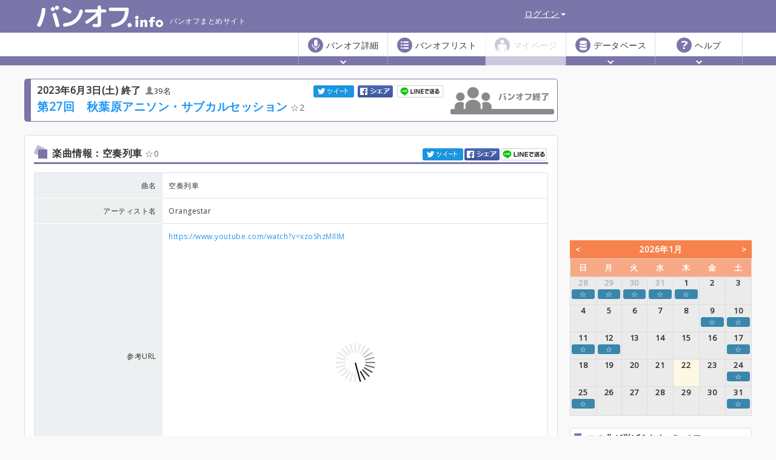

--- FILE ---
content_type: text/html; charset=UTF-8
request_url: http://bandoff.info/Akihabara27/song/41197
body_size: 58623
content:
<!DOCTYPE html>
<html lang="ja">
	<head>
		<meta http-equiv="Content-Type" content="text/html; charset=UTF-8">
					<meta name="googlebot" content="noarchive" />
				<meta http-equiv="X-UA-Compatible" content="IE=edge">
		<meta http-equiv="content-script-type" content="text/javascript">
		<meta http-equiv="content-style-type" content="text/css">
		<meta name="viewport" content="width=device-width,initial-scale=1.0,minimum-scale=1.0">
		<meta name="description" content="バンオフ、やろう。演奏仲間をネットで集めて、セッションを楽しむオフ会です。主催する：テーマと日程を決めてバンオフイベントを作成！参加者を集めよう。参加する：気になるバンオフにエントリーして、成立した曲を当日演奏しよう！情報共有する：感想をコメントしたり、スタジオや機材の使い勝手をシェアしよう！">
		<meta name="twitter:card" content="summary" />
<meta name="twitter:site" content="@bandoff_misc" />
<meta name="twitter:title" content="第27回　秋葉原アニソン・サブカルセッション" />
<meta name="twitter:description" content="ごあいさつ
主催のもりぞのです！

初めての方が来やすいセッションをモットーにしておりますので、見学だけでも是非お越しくださいませ！
●●●●●●●●●●●●●●●
開催日
■6月3日（土）
ライブハウスオープン 10:00" />
<meta name="twitter:image" content="http://bandoff.info/files/e/Akihabara27.jpeg" />
		<meta property="og:url" content="http://bandoff.info/Akihabara27/song/41197" />
<meta property="og:type" content="website" />
<meta property="og:title" content="第27回　秋葉原アニソン・サブカルセッション" />
<meta property="og:description" content="ごあいさつ
主催のもりぞのです！

初めての方が来やすいセッションをモットーにしておりますので、見学だけでも是非お越しくださいませ！
●●●●●●●●●●●●●●●
開催日
■6月3日（土）
ライブハウスオープン 10:00" />
<meta property="og:image" content="http://bandoff.info/files/e/Akihabara27.jpeg" />
		<title>第27回　秋葉原アニソン・サブカルセッション－空奏列車 | バンオフまとめサイト「バンオフ.info」</title>
		<link rel="stylesheet" href="https://code.jquery.com/ui/1.12.1/themes/smoothness/jquery-ui.min.css">
		<link rel="stylesheet" type="text/css" href="/mzecss?f=css/bootstrap.css,css/styles.css,css/tag-it-master/jquery.tagit.css,css/webslidemenu/webslidemenu.css&amp;v=20211114180331"/>
		<link rel="stylesheet" href="/font-awesome/css/font-awesome.min.css">
		<!-- HTML5 shim and Respond.js for IE8 support of HTML5 elements and media queries -->
		<!-- WARNING: Respond.js doesn't work if you view the page via file:// -->
		<!--[if lt IE 9]>
			<script src="https://oss.maxcdn.com/html5shiv/3.7.2/html5shiv.min.js"></script>
			<script src="https://oss.maxcdn.com/respond/1.4.2/respond.min.js"></script>
		<![endif]-->
		<script src="https://code.jquery.com/jquery-2.2.4.min.js" integrity="sha256-BbhdlvQf/xTY9gja0Dq3HiwQF8LaCRTXxZKRutelT44=" crossorigin="anonymous"></script>
		<script src="https://code.jquery.com/ui/1.12.1/jquery-ui.min.js" integrity="sha256-VazP97ZCwtekAsvgPBSUwPFKdrwD3unUfSGVYrahUqU=" crossorigin="anonymous"></script>
		<script>function addOnloadEvent(fnc){ if (typeof window.addEventListener !== "undefined"){window.addEventListener("load",function(){fnc.call(this);window.removeEventListener("load",arguments.callee,false);},false);}else if (typeof window.attachEvent !== "undefined"){window.attachEvent("onload",fnc);}else{ if (window.onload != null){var o=window.onload;window.onload=function(e){o(e);window[fnc]();};}else{window.onload=fnc; }}}</script>
		<script type="text/javascript" src="/mzejs?f=js/bootstrap.js,js/fullcalendar/moment.min.js,js/jquery.ui.timepicker/jquery.ui.timepicker.js,js/noty/packaged/jquery.noty.packaged.js,js/plugins/jquery.balloon.js,js/plugins/jquery.cookie.js,js/main.js,js/cClass/cAjax.js,js/cClass/cInlineEdit.js,js/cClass/cInputFile.js&amp;v=20211114180331"></script>
		<link rel="apple-touch-icon" sizes="57x57" href="/apple-touch-icon-57x57.png">
		<link rel="apple-touch-icon" sizes="60x60" href="/apple-touch-icon-60x60.png">
		<link rel="apple-touch-icon" sizes="72x72" href="/apple-touch-icon-72x72.png">
		<link rel="apple-touch-icon" sizes="76x76" href="/apple-touch-icon-76x76.png">
		<link rel="apple-touch-icon" sizes="114x114" href="/apple-touch-icon-114x114.png">
		<link rel="apple-touch-icon" sizes="120x120" href="/apple-touch-icon-120x120.png">
		<link rel="apple-touch-icon" sizes="144x144" href="/apple-touch-icon-144x144.png">
		<link rel="apple-touch-icon" sizes="152x152" href="/apple-touch-icon-152x152.png">
		<link rel="apple-touch-icon" sizes="180x180" href="/apple-touch-icon-180x180.png">
		<link rel="icon" type="image/png" href="/favicon-32x32.png" sizes="32x32">
		<link rel="icon" type="image/png" href="/android-chrome-192x192.png" sizes="192x192">
		<link rel="icon" type="image/png" href="/favicon-96x96.png" sizes="96x96">
		<link rel="icon" type="image/png" href="/favicon-16x16.png" sizes="16x16">
		<link rel="manifest" href="/manifest.json">
		<link rel="mask-icon" href="/safari-pinned-tab.svg" color="#5bbad5">
		<meta name="msapplication-TileColor" content="#da532c">
		<meta name="msapplication-TileImage" content="/mstile-144x144.png">
		<meta name="theme-color" content="#ffffff">
							<script>
				(function(i, s, o, g, r, a, m){i['GoogleAnalyticsObject']=r;i[r]=i[r]||function(){ (i[r].q=i[r].q||[]).push(arguments)}, i[r].l = 1 * new Date(); a = s.createElement(o), m = s.getElementsByTagName(o)[0]; a.async = 1; a.src = g; m.parentNode.insertBefore(a, m)})(window, document, 'script', '//www.google-analytics.com/analytics.js', 'ga');
				ga('create', 'UA-71059610-1', 'auto'); ga('send', 'pageview');
			</script>
			</head>
	<body>
		<noscript>
			<h1 style="text-align:center;margin:-10px auto 10px;font-size:1.5em">本サービスをご利用いただくにはJavaScriptを有効にする必要があります。</h1>
		</noscript>
		<nav class="hidden-xs hidden-sm navbar navbar-fixed-top" role="navigation">
	<div class="container">
		<div class="navbar-header">
			<h1><a class="navbar-brand" href="/"><img src="/img/logo.png">バンオフまとめサイト</a></h1>
		</div>
		<div id="navbar" class="navbar-collapse collapse pr0">
			<ul class="nav navbar-nav navbar-right nav-top">
				<li id="header_notice_pc">
									</li>
									<li class="dropdown">
						<a href="#" class="dropdown-toggle" data-toggle="dropdown" role="button" aria-haspopup="true" aria-expanded="false">ログイン<span class="caret"></span></a>
						<style>.menu-login img{ width:24px; height:24px } .menu-login a{ padding:0 10px!important; background:none!important }</style>
						<ul class="dropdown-menu menu-login">
							<li style="border:1px solid #1da1f2"><a href="https://bandoff.info/auth/twitter?st=237dc90c"><img src="/img/Twitter_Logo_Blue.png"> Twitterでログイン</a></li>
							<li style="border:1px solid #d1ad5a"><a href="https://bandoff.info/auth/mixi"><img src="/img/m_balloon_icon.png"> mixiでログイン</a></li>
							<li style="border:1px solid #1877f2"><a href="https://bandoff.info/auth/facebook"><img src="/img/f_logo_RGB-Blue_58.png"> Facebookでログイン</a></li>
							<li style="border:1px solid #ea4335"><a href="https://bandoff.info/auth/google"><img src="/img/btn_google.png"> Googleでログイン</a></li>
							<li><a href="https://bandoff.info/user/login_password">パスワードでログイン</a></li>
							<li><a href="/guide/help">ログインについて</a></li>
						</ul>
					</li>
								<li>
					<div style="width:287px;"></div>
									</li>
			</ul>
			<div style="clear: both;"></div>
			<ul class="nav navbar-nav navbar-gnav">
									<li class="dropdown" id="bandoffDetail">
						<a href="#" class="dropdown-toggle" data-toggle="dropdown" role="button" aria-haspopup="true" aria-expanded="false">バンオフ詳細<span class="caret"></span></a>
						<ul class="dropdown-menu">
							<li><a href="/Akihabara27">バンオフトップ</a></li>
							<li><a href="/Akihabara27/entry">エントリー情報</a></li>
							<li><a href="/Akihabara27/thread">掲示板</a></li>
							<li><a href="/Akihabara27/about">バンオフ詳細</a></li>
						</ul>
					</li>
								<li><a href="/event/event_list">バンオフリスト</a></li>
									<li class="disable"><a>マイページ</a></li>
								<li class="dropdown">
					<a href="#" class="dropdown-toggle" data-toggle="dropdown" role="button" aria-haspopup="true" aria-expanded="false">データベース<span class="caret"></span></a>
					<ul class="dropdown-menu">
						<li><a href="/database/studio_list">スタジオ一覧</a></li>
																			</ul>
				</li>
				<li class="dropdown">
					<a href="#" class="dropdown-toggle" data-toggle="dropdown" role="button" aria-haspopup="true" aria-expanded="false">ヘルプ<span class="caret"></span></a>
					<ul class="dropdown-menu">
						<li><a href="/guide/help">このサイトについて</a></li>
						<li><a href="/guide/faq">よくある質問</a></li>
						<li><a href="/guide/organize">チュートリアル(主催者向け)</a></li>
						<li><a href="/guide/participate">チュートリアル(参加者向け)</a></li>
												<li><a href="https://bandoff.info/guide/contact">お問い合わせ</a></li>
											</ul>
				</li>
			</ul>
		</div><!--/.nav-collapse -->
	</div>
</nav>

		<div class="wsmenucontainer clearfix">
			<div class="overlapblackbg"></div>
			<div id="header_notice_root" class="wsmobileheader clearfix">
								<a id="wsnavtoggle" class="animated-arrow"><span></span></a>
				<div class="smallogo"><a href="/"><img src="/img/logo.png" alt="バンオフ.info" /></a></div>
			</div>
			<div class="header">
				<div class="wrapper clearfix">
					<nav class="hidden-md hidden-lg wsmenu clearfix">
	<ul class="mobile-sub wsmenu-list">
					<li><a href="#" class="list-basecolor"><i class="fa fa-sign-in"></i>&nbsp;&nbsp;ログイン <span class="arrow"></span></a>
				<style>.menu-login-sp img{ width:20px; height:20px;margin-right:10px } .menu-login-sp a{ padding:0!important; line-height:36px!important; }</style>
				<ul class="wsmenu-submenu menu-login-sp">
					<li><a href="https://bandoff.info/auth/twitter?st=237dc90c" class="list-basecolor border-dashed"><i class="ml10"></i><img src="/img/Twitter_Logo_Blue.png">Twitterでログイン</a></li>
					<li><a href="https://bandoff.info/auth/mixi" class="list-basecolor border-dashed"><i class="ml10"></i><img src="/img/m_balloon_icon.png">mixiでログイン</a></li>
					<li><a href="https://bandoff.info/auth/facebook" class="list-basecolor border-dashed"><i class="ml10"></i><img src="/img/f_logo_RGB-Blue_58.png">Facebookでログイン</a></li>
					<li><a href="https://bandoff.info/auth/google" class="list-basecolor border-dashed"><i class="ml10"></i><img src="/img/btn_google.png">Googleでログイン</a></li>
					<li><a href="https://bandoff.info/user/login_password" class="list-basecolor border-dashed"><i class="ml10"></i>パスワードでログイン</a></li>
					<li><a href="/guide/help" class="list-basecolor"><i class="ml10"></i>ログインについて</a></li>
				</ul>
			</li>
							<li><a href="/Akihabara27" class="list-orange border-dashed"><img style="width:18px;height:18px" class="mr5" src="/files/e/Akihabara27.jpeg"><span id="event_title">第27回　秋葉原アニソン・サブカルセッション</span></a></li>
			<li><a href="/Akihabara27/entry" class="list-orange border-dashed"><i class="ml24"></i>エントリー情報</a></li>
			<li><a href="/Akihabara27/thread" class="list-orange border-dashed"><i class="ml24"></i>掲示板</a></li>
			<li><a href="/Akihabara27/about" class="list-orange"><i class="ml24"></i>バンオフ詳細</a></li>
				<li><a href="/event/event_list" class="list-red"><i class="fa fa-list"></i>バンオフリスト</a></li>
		<li><a href="/database/studio_list" class="list-green"><i class="fa fa-database"></i>スタジオデータベース</a></li>
		<li><a href="/guide/help" class="list-blue border-dashed"><i class="fa fa-question-circle"></i>このサイトについて</a></li>
		<li><a href="/guide/faq" class="list-blue border-dashed"><i class="ml20"></i>よくある質問</a></li>
		<li><a href="/guide/organize" class="list-blue border-dashed"><i class="ml20"></i>チュートリアル(主催)</a></li>
		<li><a href="/guide/participate" class="list-blue border-dashed"><i class="ml20"></i>チュートリアル(参加)</a></li>
		<li><a href="https://bandoff.info/guide/contact" class="list-blue"><i class="ml20"></i>お問い合わせ</a></li>
					</ul>
</nav>
<script>
	document["addEventListener"]("touchstart", function() {}, false);
	$(function () {
		$('#wsnavtoggle')['click'](function () {
			$('.wsmenucontainer')['toggleClass']('wsoffcanvasopener');
		});
		$('.overlapblackbg')['click'](function () {
			$('.wsmenucontainer')['removeClass']('wsoffcanvasopener');
		});
		$('.wsmenu-list > li')['has']('.wsmenu-submenu')['prepend']('<span class="wsmenu-click"><i class="wsmenu-arrow fa fa-angle-down"></i></span>');
		$('.wsmenu-click')['click'](function () {
			$(this)['toggleClass']('ws-activearrow')['parent']()['siblings']()['children']()['removeClass']('ws-activearrow');
			$('.wsmenu-submenu')['not']($(this)['siblings']('.wsmenu-submenu'))['slideUp']('fast');
			$(this)['siblings']('.wsmenu-submenu')['slideToggle']('fast');
		});
});
</script>

				</div>
			</div>
			<div class="container">
	<div class="row">
		<!-- メインカラム -->
		<div class="col-lg-9 col-md-8 main-col">
			<div class="panel panel-default h2-type1">
																					
<div class="panel-body visible-xs-block xs-title xs-title-sub" style="background-image: url('/files/e/Akihabara27.jpeg')">
	<div class="back-gray">
		<div style="position:absolute;top:0;width:100%">
			<div class="title-area"><a class="large" href="http://bandoff.info/Akihabara27">第27回　秋葉原アニソン・サブカルセッション</a>								<a class="event-nostar" >2</a>
							</div>
			<span class="date">2023年6月3日(土) 終了</span>&nbsp;&nbsp;<span style="color:#fff" class="glyphicon glyphicon-user"></span>39名</span>
		</div>
			</div>
</div>
<div class="panel-body cf hidden-xs">
	<h2>
		<span>2023年6月3日(土) 終了<span class="inline">&nbsp;&nbsp;<span style="color:#888" class="glyphicon glyphicon-user inline"></span>39名</span>
			<span class="fr title-btn">
								<img class="fr" id="title-btn-pc" title="このバンオフは終了しました。" src="/img/img_bo_close.jpg">
							</span>
			<span class="fr mr10">
				<a href="http://twitter.com/share?url=http://bandoff.info/Akihabara27&text=%E7%AC%AC27%E5%9B%9E%E3%80%80%E7%A7%8B%E8%91%89%E5%8E%9F%E3%82%A2%E3%83%8B%E3%82%BD%E3%83%B3%E3%83%BB%E3%82%B5%E3%83%96%E3%82%AB%E3%83%AB%E3%82%BB%E3%83%83%E3%82%B7%E3%83%A7%E3%83%B3" target="_blank" title="ツイートする"><img class="twitter-btn" src="/img/twitter-btn.png" /></a>
				<a href="http://www.facebook.com/share.php?u=http://bandoff.info/Akihabara27&t=%E7%AC%AC27%E5%9B%9E%E3%80%80%E7%A7%8B%E8%91%89%E5%8E%9F%E3%82%A2%E3%83%8B%E3%82%BD%E3%83%B3%E3%83%BB%E3%82%B5%E3%83%96%E3%82%AB%E3%83%AB%E3%82%BB%E3%83%83%E3%82%B7%E3%83%A7%E3%83%B3" title="シェアする" onclick="window.open(this.href, 'FBwindow', 'width=650, height=450, menubar=no, toolbar=no, scrollbars=yes'); return false;"><img class="fb-btn" src="/img/fb-share.png" /></a>
				<a href="http://line.naver.jp/R/msg/text/?%E7%AC%AC27%E5%9B%9E%E3%80%80%E7%A7%8B%E8%91%89%E5%8E%9F%E3%82%A2%E3%83%8B%E3%82%BD%E3%83%B3%E3%83%BB%E3%82%B5%E3%83%96%E3%82%AB%E3%83%AB%E3%82%BB%E3%83%83%E3%82%B7%E3%83%A7%E3%83%B3%20http://bandoff.info/Akihabara27" target="_blank" title="LINEで送る"><img class="line-btn" src="/img/linebutton_82x20.png" /></a>
				<br />
			</span>
			<br />
			<span class="fl">
				<a class="large" href="/Akihabara27">第27回　秋葉原アニソン・サブカルセッション</a>
												<a class="event-nostar" >2</a>
							</span>
		</span>
	</h2>
</div>
<div id="register_event_confirm" class="modal fade in" tabindex="-1" role="dialog">
	<div class="modal-dialog modal-lg" role="document">
		<div class="modal-content">
			<div class="modal-header">
				<button type="button" class="close" data-dismiss="modal"><span aria-hidden="true">&times;</span></button>
				<h3>バンオフに参加する</h3>
			</div>
			<div class="modal-body">
				<div class="container-fluid">
					<div class="row">
						<div class="col-lg-12 col-md-12 col-sm-12">
							<p class="mb0">パートを選んで参加にあたってのご注意にご同意いただき、「参加する」を押してください。</p>
							<form action="/Akihabara27/song/41197" id="register-event" class="form-horizontal" onsubmit="return false;" autocomplete="off" method="post" accept-charset="utf-8"><div style="display:none;"><input type="hidden" name="_method" value="POST"/><input type="hidden" name="data[_Token][key]" value="306ebc3d92228d36fa6a3bb425657186c0392c67c28456211922aefaa14fa2411db3f41b085c6b35a08190d7aa6520b7a665042fae96d35b8605fd803c3880c8" id="Token2074854408" autocomplete="off"/></div>
								<fieldset>
									<div class="form-group">
										参加パート：
										<select name="register_part" id="register_part">
											<option value="">選択してください</option>
																						<option value="Vo">Vo</option>
																						<option value="Cho">Cho</option>
																						<option value="Gt">Gt</option>
																						<option value="Ba">Ba</option>
																						<option value="Dr">Dr</option>
																						<option value="Key">Key</option>
																						<option value="Other">Other</option>
																					</select>
										<p id="err-part" class="validation-error"></p>
										<p id="err-already_register" class="validation-error"></p>
										<p id="err-reach_total_limit" class="validation-error"></p>
									</div>
									<br />
									<ul>
										<li>～ 参加にあたってのご注意 ～</li>
										<li><input type="checkbox" name="confirm1" value="1" /> 開催日近くのキャンセルは他の参加者に迷惑がかかります。確実に予定を押さえた上で登録しましょう。</li>
										<li><input type="checkbox" name="confirm2" value="1" /> キャンセルされた場合、スタジオ代の請求、今後の参加制限などの可能性がありますのでご了承ください。</li>
										<li><input type="checkbox" name="confirm3" value="1" /> 選択したパートと異なるパートへのエントリーを主目的とした参加登録は原則お控えください。<li>
									</ul>
									<p id="err-checkbox" class="validation-error"></p>
									<div></div>
								</fieldset>
							<div style="display:none;"><input type="hidden" name="data[_Token][fields]" value="3c706249d8a6b722a23f7f102b8933a848ee6ea9%3A" id="TokenFields533765300" autocomplete="off"/><input type="hidden" name="data[_Token][unlocked]" value="" id="TokenUnlocked1222206688" autocomplete="off"/></div></form>
						</div>
					</div>
				</div>
			</div>
			<div class="modal-footer">
				<button type="button" class="btn btn-default" data-dismiss="modal">キャンセル</button>
				<button type="button" class="btn btn-primary" onClick="return registerEvent('register-event');">参加する</button>
			</div>
		</div><!-- /.modal-content -->
	</div><!-- /.modal-dialog -->
</div><!-- /.modal -->
<script type="text/javascript">
function registerEvent(formId) {
	cAjax.sendFormForConfirm({
		formId : formId,
		url : "/Akihabara27/event/register_event",
		resultOkFunc : function (response) {
			location.reload();
		}
	});
	return false;
}
</script>
<div id="lead_login" class="modal fade in" tabindex="-1" role="dialog">
	<div class="modal-dialog modal-lg" role="document">
		<div class="modal-content">
			<div class="modal-header">
				<button type="button" class="close" data-dismiss="modal"><span aria-hidden="true">&times;</span></button>
				<h3>ログイン</h3>
			</div>
			<div class="modal-body">
				<div class="container-fluid">
					<div class="row">
						<div class="col-lg-12 col-md-12 col-sm-12">
							<p>ログインが必要です。ログインしますか？</p>
						</div>
					</div>
				</div>
			</div>
			<div class="modal-footer">
				<div class="form-group tr mt0">
					<button type="button" class="btn btn-default" data-dismiss="modal">キャンセル</button>
					<div class="btn-group dropdown-div">
						<button type="button" class="btn submit btn-primary dropdown-toggle" data-toggle="dropdown" aria-haspopup="true" aria-expanded="false">
							ログイン <span class="caret"></span>
						</button>
						<ul class="dropdown-menu" style="left:-5.5em">
							<li><a href="https://bandoff.info/auth/twitter?st=237dc90c">Twitterでログイン</a></li>
							<li><a href="https://bandoff.info/auth/mixi">mixiでログイン</a></li>
							<li><a href="https://bandoff.info/auth/facebook">Facebookでログイン</a></li>
							<li><a href="https://bandoff.info/auth/google">Googleでログイン</a></li>
							<li><a href="https://bandoff.info/user/login_password">パスワードでログイン</a></li>
							<li><a href="/guide/help">ログインについて</a></li>
						</ul>
					</div>
				</div>
			</div>
		</div><!-- /.modal-content -->
	</div><!-- /.modal-dialog -->
</div><!-- /.modal -->

<script>
	addOnloadEvent(function () {
				$("#add_google_calendar_link_sp").attr("href", registerGoogleCalendar());
		$("#add_google_calendar_link_pc").attr("href", registerGoogleCalendar());
		$("#title-btn-pc").balloon();
	});
	function registerGoogleCalendar(){
		var getUTC = function(date_str){
			var date = new Date(date_str);
			return date.getUTCFullYear() +
				zerofill(date.getUTCMonth()+1) +
				zerofill(date.getUTCDate()) +
				'T' +
				zerofill(date.getUTCHours()) +
				zerofill(date.getUTCMinutes()) +
				zerofill(date.getUTCSeconds()) +
				'Z';
		};

		var zerofill = function(num){
			return ('0'+num).slice(-2);
		};

				return 'https://www.google.com/calendar/event?' +
				'action='   + 'TEMPLATE' +
		'&text='    + encodeURIComponent('第27回　秋葉原アニソン・サブカルセッション') +
		'&details=' + encodeURIComponent('ごあいさつ\n主催のもりぞのです！\n\n初めての方が来やすいセッションをモットーにしておりますので、見学だけでも是非お越しくだ...') +
		'&location='+ encodeURIComponent('秋葉原 CLUB GOODMAN') +
		'&dates='   + getUTC('2023-06-03T10:00+09:00') + '/' + getUTC('2023-06-03T14:00+09:00') +
		'&trp='     + 'false' +
		'&sprop='   + encodeURIComponent('http://bandoff.info/Akihabara27') +
		'&sprop='   + 'name:' + encodeURIComponent('バンオフ.info');
	}
</script>

			</div>
			
			<div class="panel panel-default">
				<div class="panel-body bomusic-info cf">
																				<h3>
						楽曲情報：空奏列車
												<a class="nostar" >0</a>
																								<div class="fr">
							<a href="http://twitter.com/share?url=http://bandoff.info/Akihabara27/song/41197&text=Orangestar%E3%80%8C%E7%A9%BA%E5%A5%8F%E5%88%97%E8%BB%8A%E3%80%8D+%7C+%E7%AC%AC27%E5%9B%9E%E3%80%80%E7%A7%8B%E8%91%89%E5%8E%9F%E3%82%A2%E3%83%8B%E3%82%BD%E3%83%B3%E3%83%BB%E3%82%B5%E3%83%96%E3%82%AB%E3%83%AB%E3%82%BB%E3%83%83%E3%82%B7%E3%83%A7%E3%83%B3" target="_blank" title="ツイートする"><img class="twitter-btn" src="/img/twitter-btn.png" /></a><a href="http://www.facebook.com/share.php?u=http://bandoff.info/Akihabara27/song/41197&t=Orangestar%E3%80%8C%E7%A9%BA%E5%A5%8F%E5%88%97%E8%BB%8A%E3%80%8D+%7C+%E7%AC%AC27%E5%9B%9E%E3%80%80%E7%A7%8B%E8%91%89%E5%8E%9F%E3%82%A2%E3%83%8B%E3%82%BD%E3%83%B3%E3%83%BB%E3%82%B5%E3%83%96%E3%82%AB%E3%83%AB%E3%82%BB%E3%83%83%E3%82%B7%E3%83%A7%E3%83%B3" title="シェアする" onclick="window.open(this.href, 'FBwindow', 'width=650, height=450, menubar=no, toolbar=no, scrollbars=yes'); return false;"><img class="fb-btn" src="/img/fb-share.png" /></a><a href="http://line.naver.jp/R/msg/text/?Orangestar%E3%80%8C%E7%A9%BA%E5%A5%8F%E5%88%97%E8%BB%8A%E3%80%8D+%7C+%E7%AC%AC27%E5%9B%9E%E3%80%80%E7%A7%8B%E8%91%89%E5%8E%9F%E3%82%A2%E3%83%8B%E3%82%BD%E3%83%B3%E3%83%BB%E3%82%B5%E3%83%96%E3%82%AB%E3%83%AB%E3%82%BB%E3%83%83%E3%82%B7%E3%83%A7%E3%83%B3%20http://bandoff.info/Akihabara27/song/41197" target="_blank" title="LINEで送る"><img class="line-btn" src="/img/linebutton_76x20.png" /></a>
						</div>
					</h3>
					<div class="form-horizontal">
						<div class="form-group">
							<label for="songName" class="col-sm-3 control-label">曲名</label>
							<div class="col-lg-10">
								空奏列車
							</div>
						</div>
						<div class="form-group">
							<label for="artistName" class="col-sm-3 control-label">アーティスト名</label>
							<div class="col-lg-10">
								Orangestar
							</div>
						</div>
												<div class="form-group">
							<label for="url" class="col-sm-3 control-label">参考URL</label>
							<div class="col-lg-10">
								<a href="https://www.youtube.com/watch?v=xzoShzMIlIM" target="_blank" rel="noopener noreferrer">https://www.youtube.com/watch?v=xzoShzMIlIM</a>
								<div class="embeded-movie"><iframe width="853" height="480" class="youtube" data-src="http://www.youtube.com/embed/xzoShzMIlIM" frameborder="0" allowfullscreen></iframe></div>
							</div>
						</div>
												<div class="form-group">
							<label for="artistName" class="col-sm-3 control-label">追加日時</label>
							<div class="col-lg-10">
								2023/04/15 02:10:58 by <a href="/user/1320815913">ぷ</a>さん
							</div>
						</div>
						<div class="form-group">
							<label for="artistName" class="col-sm-3 control-label">募集中パート</label>
							<div class="col-lg-10 p1">
								<div>
																																																																																																																																																																																																																																																																																																																																																						<span>必須：</span>
									<span>Vo1,Ba,Dr</span>
								</div>
								<div>
									<span>任意：</span>
									<span>Vo2,Gt2,Key</span>
								</div>
							</div>
						</div>
						<div class="form-group">
							<label for="artistName" class="col-sm-3 control-label">エントリー状況</label>
							<div class="col-lg-10">
								Gt1(ぷさん)
							</div>
						</div>
						<div class="form-group">
							<label for="artistName" class="col-sm-3 control-label">譲渡可能パート <span id="yieldHint1" class="glyphicon glyphicon-question-sign hint" aria-hidden="true" title="譲渡可能パートは他者が上書きエントリーできます。<br>エントリー者は譲渡可能/不可能を<br>下のボタンから切り替えできます。"></span></label>
							<div class="col-lg-10">
								
							</div>
						</div>
						<div class="form-group">
							<label for="artistName" class="col-sm-3 control-label">ステータス</label>
							<div class="col-lg-10">
																エントリー募集中
															</div>
						</div>
						<div class="form-group">
							<label for="artistName" class="col-sm-3 control-label">タグ</label>
							<div class="col-lg-10">
															</div>
						</div>
						<div class="form-group">
							<label for="artistName" class="col-sm-3 control-label">備考</label>
							<div class="col-lg-10">
								
							</div>
						</div>
						<div class="form-group">
						</div>
					</div>
										<form action="/Akihabara27/song/41197" class="form-horizontal" autocomplete="off" id="EventSongIndexForm" method="post" accept-charset="utf-8"><div style="display:none;"><input type="hidden" name="_method" value="POST"/><input type="hidden" name="data[_Token][key]" value="306ebc3d92228d36fa6a3bb425657186c0392c67c28456211922aefaa14fa2411db3f41b085c6b35a08190d7aa6520b7a665042fae96d35b8605fd803c3880c8" id="Token1509506520" autocomplete="off"/></div>
						<fieldset>
							<div class="form-group tr mt0">
															</div>
						</fieldset>
					<div style="display:none;"><input type="hidden" name="data[_Token][fields]" value="3c706249d8a6b722a23f7f102b8933a848ee6ea9%3A" id="TokenFields967305822" autocomplete="off"/><input type="hidden" name="data[_Token][unlocked]" value="" id="TokenUnlocked1359398012" autocomplete="off"/></div></form>
				</div>
			</div>
			<div class="right-top">
	<div class="container prbanner">
	<p class="sponsored mb0">スポンサーリンク</p>
	<div class="row tc" style="display:inline-block">
		<div style="display:inline-block;margin:0 5px">
			<script async src="//pagead2.googlesyndication.com/pagead/js/adsbygoogle.js"></script>
			<!-- rectangle -->
			<ins class="adsbygoogle"
				 style="display:inline-block;width:336px;height:280px"
				 data-ad-client="ca-pub-4092515410524952"
				 data-ad-slot="7457485228"></ins>
			<script>
				(adsbygoogle = window.adsbygoogle || []).push({});
			</script>
		</div>
		<div style="display:inline-block;margin:0 5px">
			<script async src="//pagead2.googlesyndication.com/pagead/js/adsbygoogle.js"></script>
			<!-- rectangle -->
			<ins class="adsbygoogle"
				 style="display:inline-block;width:336px;height:280px"
				 data-ad-client="ca-pub-4092515410524952"
				 data-ad-slot="7457485228"></ins>
			<script>
				(adsbygoogle = window.adsbygoogle || []).push({});
			</script>
		</div>
	</div>
</div>
</div>

			<div class="panel panel-default">
				<div class="panel-body">
					<h3 class="mb0">連絡用コメント</h3>
										<p class="mt1em">コメントの閲覧にはログインが必要です。</p>
									</div>
			</div>
			
		</div>
		<!-- メインカラム終 -->
		<!-- 右カラム -->
		<div class="col-lg-3 col-md-4 blog-sidebar">
			<div class="right-top" >
	<div class="prbanner">
	<style type="text/css">
	.ad_google_square { width: 300px; height: 250px; }
	</style>
	<script async src="//pagead2.googlesyndication.com/pagead/js/adsbygoogle.js"></script>
	<!-- rectangle_normal -->
	<ins class="adsbygoogle ad_google_square"
		 style="display:inline-block;width:300px;height:250px"
		 data-ad-client="ca-pub-4092515410524952"
		 data-ad-slot="7650250822"></ins>
	<script>
	(adsbygoogle = window.adsbygoogle || []).push({});
	</script>
</div>
</div>

			<div id="calendar">
	<form action="/event/add" id="add-event-cal" method="post" autocomplete="off" accept-charset="utf-8"><div style="display:none;"><input type="hidden" name="_method" value="POST"/><input type="hidden" name="data[_Token][key]" value="306ebc3d92228d36fa6a3bb425657186c0392c67c28456211922aefaa14fa2411db3f41b085c6b35a08190d7aa6520b7a665042fae96d35b8605fd803c3880c8" id="Token178956187" autocomplete="off"/></div>
	<div style="display:none;"><input type="hidden" name="data[_Token][fields]" value="daa0b5be86e3b7e64aab292900019d2f0e143efb%3A" id="TokenFields1172737508" autocomplete="off"/><input type="hidden" name="data[_Token][unlocked]" value="" id="TokenUnlocked524536328" autocomplete="off"/></div></form>
</div>
<link rel="stylesheet" type="text/css" href="/mzecss?f=css/fullcalendar/fullcalendar.css&amp;v=20211114180331"/>
<script type="text/javascript" src="/mzejs?f=js/fullcalendar/fullcalendar.js,js/fullcalendar/ja.js&amp;v=20211114180331"></script>
<script>
	addOnloadEvent(function () {
		$('#calendar').fullCalendar({
			defaultView : 'month',
			height : 290,
			header : {
				left : 'prev',
				right : 'next',
				center : 'title'
			},
			dayNamesShort : ['日', '月', '火', '水', '木', '金', '土'],
			monthNames : ['1月', '2月', '3月', '4月', '5月', '6月', '7月', '8月', '9月', '10月', '11月', '12月'],
			titleFormat : {	month : 'YYYY年M月' },
			events : "/event/get_calendar",
						eventMouseover : function (event) {
				var contents = "";
				for (i = 0; i < event.events.length; i++) {
					if (event.events[i]['visible'] == '1') {
						contents = contents + '・' + '<a href="/' + event.events[i]['identifier'] + '">' + event.events[i]['name'] + '</a>';
					}
					else {
						contents = contents + '・' + event.events[i]['name'];
					}
					if (i < event.events.length - 1) {
						contents = contents + "<br />";
					}
				}
				$(this).showBalloon({
					contents : contents,
					identifier : event.events[0]['identifier']
				});
			},
			eventMouseout : function (event, jsEvent) {
				var identifier = event.events[0]['identifier'];
				var obj1 = $('.' + identifier + ':visible');
				var obj2 = $('.' + identifier + '_tri1:visible');
				if (typeof obj1.offset() === 'undefined' || typeof obj2.offset() === 'undefined') {
					return;
				}
				var mouseX = jsEvent.pageX, mouseY = jsEvent.pageY;
				var objLeft = obj1.offset().left, objTop = obj1.offset().top, objWidth = obj1.outerWidth(), objHeight = obj1.outerHeight();
				var tri1Top = obj2.offset().top, tri1Height = obj2.outerHeight();
				var onMouse = false;
				if ((objLeft <= mouseX && mouseX <= (objLeft + objWidth)) && (objTop <= mouseY && mouseY <= (objTop + objHeight))) {
					onMouse = true;
				}
				if ((objLeft <= mouseX && mouseX <= (objLeft + objWidth)) && (tri1Top <= mouseY && mouseY <= (tri1Top + tri1Height))) {
					onMouse = true;
				}
				if (!onMouse) {
					$(this).hideBalloon();
				}
			},
			slotEventOverlap : false,
			numbersVisible : 1,
			fixedWeekCount: false
		});
	});
</script>
			<div class="panel panel-default">
	<h3>この曲が挙げられたバンオフ</h3>
	<div class="panel-body ajax-load">
		<ul class="history" id="play_list">
		</ul>
	</div>
</div>
<script>
function getPlayList() {
	var data = {'songId':41197};
	return cAjax.callApi({
		data : data,
				url : "/Akihabara27/song/play_event_list"
			});
}
addOnloadEvent(function () {
	getPlayList().done(function (result) {
		if (result.result === 'ok') {
			for (var i = 0; i < result.list.length; i++) {
				var eventDate = new Date(result.list[i]['date']);
				var date = new Date();
				var dispDate = "";
				if (eventDate >= date) {
					dispDate = result.list[i]['date'] + " 開催予定";
				} else {
					dispDate = result.list[i]['date'] + " 終了";
				}
				var liObj = $("<li><span class='history-date'>" + dispDate + "</span> <a href='/" + result.list[i]['identifier'] + "'>" + htmlspecialchars(result.list[i]['name']) + "</li>");
				$('#play_list').append(liObj);
			}
			$('#play_list').parent().removeClass('ajax-load');
		}
	});
});
</script>
			<div class="panel panel-default">
	<h3>最近の動き<a href="/Akihabara27/activity" class="fr arrow">一覧を見る</a></h3>
	<div class="panel-body ajax-load">
		<ul class="history" id="activity_list">
		</ul>
	</div>
</div>
<script>
	function getActivityList() {
		var data = {'eventId':1485};
		return cAjax.callApi({
			data : data,
						url : "/Akihabara27/activity/activity_list"
					});
	}
	addOnloadEvent(function () {
		getActivityList().done(function (result) {
			if (result.result === 'ok') {
				for (var i = 0; i < result.list.length; i++) {
					var liObj = $("<li><span class='history-date'>" + result.list[i][0] + "</span>&nbsp;&nbsp;" + result.list[i][1] + "</li>");
					$('#activity_list').append(liObj);
				}
				$('#activity_list').parent().removeClass('ajax-load');
			}
		});
	});
</script>
			<div class="panel panel-default">
	<h3>最近の書き込み<a href="/Akihabara27/activity/thread" class="fr arrow">一覧を見る</a></h3>
	<div class="panel-body ajax-load">
		<ul class="history" id="thread_activity_list">
		</ul>
	</div>
</div>
<script>
	function getThreadActivityList() {
		var data = {'eventId':1485};
		return cAjax.callApi({
			data : data,
			url : "/Akihabara27/activity/thread_activity_list"
		});
	}
	addOnloadEvent(function () {
		getThreadActivityList().done(function (result) {
			if (result.result === 'ok') {
				for (var i = 0; i < result.list.length; i++) {
					var liObj = $("<li><span class='history-date'>" + result.list[i][0] + "</span>&nbsp;&nbsp;" + result.list[i][1] + "</li>");
					$('#thread_activity_list').append(liObj);
				}
				$('#thread_activity_list').parent().removeClass('ajax-load');
			}
		});
	});
</script>
			<div class="panel panel-default">
	<h3>タグ検索<a href="/tag/" class="fr arrow">一覧を見る</a></h3>
	<div class="panel-body tags" id='elements_tag_list'>
	</div>
</div>
<script>
	addOnloadEvent(function () {
		var result = {"result":"ok","list":[["339","\u30bb\u30c3\u30b7\u30e7\u30f3"],["52","\u30a2\u30cb\u30bd\u30f3"],["1508","J-POP"],["849","\u6771\u4eac\u4e8b\u5909"],["1281","\u30dc\u30ab\u30ed"],["960","\u30d0\u30f3\u30c9"],["2585","boowy"],["2588","\u30dc\u30fc\u30a4"],["612","\u30ed\u30c3\u30af"],["186","\u690e\u540d\u6797\u6a8e"],["405","\u90a6\u697d"],["1349","\u521d\u5fc3\u8005\u5927\u6b53\u8fce"],["2274","\u90a6\u697d\u30ed\u30c3\u30af"],["811","\u6771\u4eac"],["2103","\u30e8\u30eb\u30b7\u30ab"],["1613","J-ROCK"],["2365","\u30e9\u30a4\u30d6\u30cf\u30a6\u30b9"],["1459","\u30bb\u30c3\u30b7\u30e7\u30f3\u30a4\u30d9\u30f3\u30c8"],["219","\u30cf\u30ed\u30d7\u30ed"],["1350","\u5e73\u6210"],["2105","\u305a\u3063\u3068\u771f\u591c\u4e2d\u3067\u3044\u3044\u306e\u306b\u3002"],["2275","\u30bb\u30c3\u30b7\u30e7\u30f3\u4f1a"],["2605","\u5e03\u888b"],["2008","\u30d9\u30fc\u30b9"],["2104","YOASOBI"]]};
		for (var i = 0; i < result.list.length; i++) {
			var aObj = $("<a href='/tag/detail/" + result.list[i][0] + "'>" + result.list[i][1] + "</a>");
			$('#elements_tag_list').append(aObj);
		}
	});
</script>
		</div>
		<!-- 右カラム終 -->
	</div>
</div>
<div id="entry_song_confirm" class="modal fade in" tabindex="-1" role="dialog">
	<div class="modal-dialog modal-lg" role="document">
		<div class="modal-content">
			<div class="modal-header">
				<button type="button" class="close" data-dismiss="modal"><span aria-hidden="true">&times;</span></button>
				<h3>エントリーする</h3>
			</div>
			<div class="modal-body">
				<div class="container-fluid">
					<div class="row">
						<div class="col-lg-12 col-md-12 col-sm-12">
							<p>「空奏列車」の<span id="disp_entry_part"></span>にエントリーします。<br />よろしいですか？</p>
							<form action="/Akihabara27/song/41197" id="entry-confirm" class="form-horizontal" onsubmit="return false;" autocomplete="off" method="post" accept-charset="utf-8"><div style="display:none;"><input type="hidden" name="_method" value="POST"/><input type="hidden" name="data[_Token][key]" value="306ebc3d92228d36fa6a3bb425657186c0392c67c28456211922aefaa14fa2411db3f41b085c6b35a08190d7aa6520b7a665042fae96d35b8605fd803c3880c8" id="Token430421422" autocomplete="off"/></div>
								<fieldset>
									<div class="form-group">
										<input type="checkbox" name="entry_yield" value="1" /> 譲渡可能な状態でエントリーする
										<input type="hidden" name="entry_song_id" value="41197" />
										<input type="hidden" id="entry_part" name="entry_part" />
										<textarea class="form-control w100p" rows="3" name="entry_comment_text" name="text" placeholder="同時にコメントできます"></textarea>
										<p id="err-entry_comment_text" class="validation-error"></p>
										<p id="err-entry_passed" class="validation-error"></p>
										<p id="err-already_entry" class="validation-error"></p>
										<p id="err-part_no_exist" class="validation-error"></p>
										<p id="err-reach_entry_limit" class="validation-error"></p>
									</div>
									<div></div>
								</fieldset>
							<div style="display:none;"><input type="hidden" name="data[_Token][fields]" value="3c706249d8a6b722a23f7f102b8933a848ee6ea9%3A" id="TokenFields1141403894" autocomplete="off"/><input type="hidden" name="data[_Token][unlocked]" value="" id="TokenUnlocked1387381125" autocomplete="off"/></div></form>
						</div>
					</div>
				</div>
			</div>
			<div class="modal-footer">
				<button type="button" class="btn btn-default" data-dismiss="modal">キャンセル</button>
				<button type="button" class="btn btn-primary" onClick="return entryPart('entry-confirm');">エントリーする</button>
			</div>
		</div><!-- /.modal-content -->
	</div><!-- /.modal-dialog -->
</div><!-- /.modal -->
<script type="text/javascript">
function entryPart(formId) {
	cAjax.sendFormForConfirm( {
		formId : formId,
		url : "/Akihabara27/event/part_entry",
		resultOkFunc : function (response) {
			location.reload();
		}
	} );
	return false;
}
</script>
<div id="drop_song_confirm" class="modal fade in" tabindex="-1" role="dialog">
	<div class="modal-dialog modal-lg" role="document">
		<div class="modal-content">
			<div class="modal-header">
				<button type="button" class="close" data-dismiss="modal"><span aria-hidden="true">&times;</span></button>
				<h3>エントリーを取り消す</h3>
			</div>
			<div class="modal-body">
				<div class="container-fluid">
					<div class="row">
						<div class="col-lg-12 col-md-12 col-sm-12">
							<p>「空奏列車」への<span id="disp_drop_part"></span>エントリーを取り消します。<br />よろしいですか？</p>
							<div><span>～ エントリー取消にあたってのご注意 ～</span><br />
								<ul class="type-disc">
									<li>成立曲の必須エントリーを取り消した場合は未成立に戻ります。</li>
									<li>取消で迷惑がかかる場合がありますので、必要に応じて楽曲コメントにて連絡する等の配慮をしましょう。</li>
								</ul>
							</div>
							<form action="/Akihabara27/song/41197" id="part_drop" class="form-horizontal" onsubmit="return false;" autocomplete="off" method="post" accept-charset="utf-8"><div style="display:none;"><input type="hidden" name="_method" value="POST"/><input type="hidden" name="data[_Token][key]" value="306ebc3d92228d36fa6a3bb425657186c0392c67c28456211922aefaa14fa2411db3f41b085c6b35a08190d7aa6520b7a665042fae96d35b8605fd803c3880c8" id="Token1795055757" autocomplete="off"/></div>
							<fieldset>
								<div class="form-group">
									<input type="hidden" name="entry_song_id" value="41197" />
									<input type="hidden" id="drop_part" name="drop_part" />
								</div>
								<div></div>
							</fieldset>
							<div style="display:none;"><input type="hidden" name="data[_Token][fields]" value="3c706249d8a6b722a23f7f102b8933a848ee6ea9%3A" id="TokenFields1975874981" autocomplete="off"/><input type="hidden" name="data[_Token][unlocked]" value="" id="TokenUnlocked14252413" autocomplete="off"/></div></form>
						</div>
					</div>
				</div>
			</div>
			<div class="modal-footer">
				<button type="button" class="btn btn-default" data-dismiss="modal">キャンセル</button>
				<button type="button" class="btn btn-primary" onClick="return dropSongPart('part_drop');">エントリー取消</button>
			</div>
		</div><!-- /.modal-content -->
	</div><!-- /.modal-dialog -->
</div><!-- /.modal -->
<script type="text/javascript">
	function dropSongPart(formId) {
		cAjax.sendFormForConfirm({
			formId : formId,
			url : "/Akihabara27/event/part_drop",
			resultOkFunc : function (response) {
				location.reload();
			}
		});
		return false;
	}
</script>
<div id="comment-confirm" class="modal fade in" tabindex="-1" role="dialog">
	<div class="modal-dialog modal-lg" role="document">
		<div class="modal-content">
			<div class="modal-header">
				<button type="button" class="close" data-dismiss="modal"><span aria-hidden="true">&times;</span></button>
				<h3>コメントを書き込む</h3>
			</div>
			<div class="modal-body">
				<div class="container-fluid">
					<div class="row">
						<div class="col-lg-12 col-md-12 col-sm-12">
							<p>以下の内容でよろしければ「書き込む」を押してください。</p>
							<form action="/Akihabara27/song/41197" id="add-song-comment" class="form-horizontal" onsubmit="return false;" autocomplete="off" method="post" accept-charset="utf-8"><div style="display:none;"><input type="hidden" name="_method" value="POST"/><input type="hidden" name="data[_Token][key]" value="306ebc3d92228d36fa6a3bb425657186c0392c67c28456211922aefaa14fa2411db3f41b085c6b35a08190d7aa6520b7a665042fae96d35b8605fd803c3880c8" id="Token396081451" autocomplete="off"/></div>
								<p id="comment_confirm_text"></p><p id="err-text" class="validation-error"></p>
								<input type="hidden" name="text" id="comment_confirm_text_input" />
								<input type="hidden" name="song_comment_id" id="comment_confirm_song_comment_id_input" />
								<input type="hidden" name="id" id="comment_confirm_id_input" value="41197" />
							<div style="display:none;"><input type="hidden" name="data[_Token][fields]" value="3c706249d8a6b722a23f7f102b8933a848ee6ea9%3A" id="TokenFields61227621" autocomplete="off"/><input type="hidden" name="data[_Token][unlocked]" value="" id="TokenUnlocked1477979117" autocomplete="off"/></div></form>
						</div>
					</div>
				</div>
			</div>
			<div class="modal-footer">
				<button type="button" class="btn btn-default" data-dismiss="modal">キャンセル</button>
				<button type="button" class="btn btn-primary" onclick="return registerComment('add-song-comment');">書き込む</button>
			</div>
		</div><!-- /.modal-content -->
	</div><!-- /.modal-dialog -->
</div><!-- /.modal -->
<script>
function registerComment(formId) {
	cAjax.sendForm( {
		formId : formId,
		url : "/Akihabara27/thread/add_comment",
		resultOkFunc : function (response) {
			location.reload();
		}
	} );
	return false;
}
</script>
<div id="song-comment-delete" class="modal fade in" tabindex="-1" role="dialog">
	<div class="modal-dialog modal-lg" role="document">
		<div class="modal-content">
			<div class="modal-header">
				<button type="button" class="close" data-dismiss="modal"><span aria-hidden="true">&times;</span></button>
				<h3>コメントを削除する</h3>
			</div>
			<div class="modal-body">
				<div class="container-fluid">
					<div class="row">
						<div class="col-lg-12 col-md-12 col-sm-12">
							<p>以下のコメントを削除します。<br />よろしいですか？</p>
							<form action="/Akihabara27/song/41197" id="delete-comment" class="form-horizontal" onsubmit="return false;" autocomplete="off" method="post" accept-charset="utf-8"><div style="display:none;"><input type="hidden" name="_method" value="POST"/><input type="hidden" name="data[_Token][key]" value="306ebc3d92228d36fa6a3bb425657186c0392c67c28456211922aefaa14fa2411db3f41b085c6b35a08190d7aa6520b7a665042fae96d35b8605fd803c3880c8" id="Token1548823598" autocomplete="off"/></div>
								<p id="delete_song_comment_confirm_text"></p>
								<fieldset>
									<div class="form-group">
										<input type="hidden" id="delete_song_comment_id" name="song_comment_id" value="" />
										<p id="err-delete_song_comment" class="validation-error"></p>
									</div>
									<div></div>
								</fieldset>
							<div style="display:none;"><input type="hidden" name="data[_Token][fields]" value="3c706249d8a6b722a23f7f102b8933a848ee6ea9%3A" id="TokenFields287050904" autocomplete="off"/><input type="hidden" name="data[_Token][unlocked]" value="" id="TokenUnlocked119816627" autocomplete="off"/></div></form>
						</div>
					</div>
				</div>
			</div>
			<div class="modal-footer">
				<button type="button" class="btn btn-default" data-dismiss="modal">キャンセル</button>
				<button type="button" class="btn btn-primary" onClick="return deleteSongComment('delete-comment');">削除する</button>
			</div>
		</div><!-- /.modal-content -->
	</div><!-- /.modal-dialog -->
</div><!-- /.modal -->
<script type="text/javascript">
function deleteSongComment(formId) {
	cAjax.sendFormForConfirm( {
		formId : formId,
		url : "/Akihabara27/thread/delete_comment",
		resultOkFunc : function (response) {
			location.reload();
		}
	} );
	return false;
}
</script>
<div id="change_yield_confirm" class="modal fade in" tabindex="-1" role="dialog">
	<div class="modal-dialog modal-lg" role="document">
		<div class="modal-content">
			<div class="modal-header">
				<button type="button" class="close" data-dismiss="modal"><span aria-hidden="true">&times;</span></button>
				<h3 class="disp_yield_ok">エントリーパートを譲渡可能に変更する</h3>
				<h3 class="disp_yield_ng">エントリーパートを譲渡不可に変更する</h3>
			</div>
			<div class="modal-body">
				<div class="container-fluid">
					<div class="row">
						<div class="col-lg-12 col-md-12 col-sm-12">
							<p class="disp_yield_ok">「空奏列車」の<span class="disp_yield_part"></span>でのエントリーを譲渡可能に変更します。<br />よろしいですか？</p>
							<p class="disp_yield_ng">「空奏列車」の<span class="disp_yield_part"></span>でのエントリーを譲渡不可能に変更します。<br />よろしいですか？</p>
							<form action="/Akihabara27/song/41197" id="yield-confirm" class="form-horizontal" onsubmit="return false;" autocomplete="off" method="post" accept-charset="utf-8"><div style="display:none;"><input type="hidden" name="_method" value="POST"/><input type="hidden" name="data[_Token][key]" value="306ebc3d92228d36fa6a3bb425657186c0392c67c28456211922aefaa14fa2411db3f41b085c6b35a08190d7aa6520b7a665042fae96d35b8605fd803c3880c8" id="Token1172638346" autocomplete="off"/></div>
								<fieldset>
									<div class="form-group">
										<input type="hidden" name="change_yield_song_id" value="41197" />
										<input type="hidden" id="change_yield_part" name="change_yield_part" />
										<input type="hidden" id="yield" name="yield" />
										<textarea class="form-control w100p" rows="3" name="change_yield_comment_text" name="text" placeholder="同時にコメントできます"></textarea>
										<p id="err-song_yield_error" class="validation-error"></p>
										<p id="err-change_yield_comment_text" class="validation-error"></p>
										<p id="err-reach_entry_limit_for_yield" class="validation-error"></p>
									</div>
									<div></div>
								</fieldset>
							<div style="display:none;"><input type="hidden" name="data[_Token][fields]" value="3c706249d8a6b722a23f7f102b8933a848ee6ea9%3A" id="TokenFields1267973240" autocomplete="off"/><input type="hidden" name="data[_Token][unlocked]" value="" id="TokenUnlocked1733511366" autocomplete="off"/></div></form>
						</div>
					</div>
				</div>
			</div>
			<div class="modal-footer">
				<button type="button" class="btn btn-default" data-dismiss="modal">キャンセル</button>
				<button type="button" class="disp_yield_ok btn btn-primary" onClick="return changeYield('yield-confirm');">譲渡可能に変更する</button>
				<button type="button" class="disp_yield_ng btn btn-primary" onClick="return changeYield('yield-confirm');">譲渡不可能に変更する</button>
			</div>
		</div><!-- /.modal-content -->
	</div><!-- /.modal-dialog -->
</div><!-- /.modal -->
<script type="text/javascript">
function changeYield(formId) {
	cAjax.sendFormForConfirm( {
		formId : formId,
		url : "/Akihabara27/event/change_yield",
		resultOkFunc : function (response) {
			location.reload();
		}
	} );
	return false;
}
</script>
<script>
	addOnloadEvent(function () {
				$('.reply').click(function(event){
			return showReplyBlock(event);
		});
		$('.reply-close').click(function(event){
			return hideReplyBlock(event);
		});
		$(".reply-link").each(function(){
			var targetId = $(this).attr('target-comment-id');
			var resNo = $("[comment-id='" + targetId + "']").val();
			$(this).html("> " + resNo + ". " + $(this).html());
		});
		$(".reply-link").click(function(event){
			return clickReplyLink(event);
		});
		$("#yieldHint1").balloon({position:"top"});

		$("#entry_song_confirm").on('hidden.bs.modal', function () {
			$("#entry_song_confirm .validation-error").text('');
		});
		var iframes = document.querySelectorAll('.youtube');
		iframes.forEach(function(iframe) {
			if(iframe.getAttribute('data-src')) {
				iframe.setAttribute('src',iframe.getAttribute('data-src'));
			}
		});
	});
	function confirmDeleteSongComment(id){
		$( '#song-comment-delete' ).modal( 'show' );
		$('#delete_song_comment_id').val(id);
		$('#delete_song_comment_confirm_text').html($('#song_comment_' + id).html());
		$('#delete_song_comment_confirm_text .reply-close').remove();
		$('#delete_song_comment_confirm_text').prepend($('#delete_song_comment_confirm_text a.reply-link').html());
		$('#delete_song_comment_confirm_text a.reply-link').remove();
		return false;
	}
	function confirmComment(formId) {
		if ($('#comment_text').val()) {
			cAjax.sendFormForConfirm({
				formId : formId,
				url : '/Akihabara27/thread/confirm_comment',
				resultOkFunc : function (response) {
					addResponse();
				}
			});
			return false;
		}
		return false;
	}
	function addResponse() {
		if ($('#comment_text').val()) {
			$('#comment_confirm_text').html(nl2br($("#comment_text").val()));
			$('#comment_confirm_text_input').val($("#comment_text").val());
			$('#comment_confirm_song_comment_id_input' ).val( $( "#song_comment_id" ).val() );
			$('#comment-confirm').modal('show');
		}
		return false;
	}
	function confirmEntryPart(part, dispPart) {
		$('#disp_entry_part').html(dispPart);
		$('#entry_part').val(part);
		$('#entry_song_confirm').modal('show');
		return false;
	}
	function confirmDropPart(part, dispPart) {
		$('#disp_drop_part').html(dispPart);
		$('#drop_part').val(part);
		$('#drop_song_confirm').modal('show');
		return false;
	}
	function changeYieldConfirm(part, dispPart, yield) {
		$('.disp_yield_part').html(dispPart);
		$('#change_yield_part').val(part);
		$('#yield').val(yield);
		if(yield == '1'){
			$('.disp_yield_ok').show();
			$('.disp_yield_ng').hide();
		} else {
			$('.disp_yield_ok').hide();
			$('.disp_yield_ng').show();
		}
		$('#change_yield_confirm').modal('show');
		return false;
	}
	function showReplyBlock(event){
		if($(".reply-close:visible").length > 0){
			$(".reply-close:visible").parent().prevAll('.reply').show();
			$(".reply-close:visible").hide();
		}
		$("#song_comment_id").val($(event.target).attr("song-comment-id"));
		$(event.target).hide();
		$(event.target).parent().find('.reply-close').show();
		$("#confirm-comment").insertAfter($(event.target).parent());
		$("#comment_button").html("返信する");
		return false;
	}
	function hideReplyBlock(event){
		$(event.target).hide();
		$(event.target).parent().prevAll('.reply').show();
		$("#confirm-comment").prependTo($("#song_normal_comment"));
		$("#comment_button").html("書き込む");
		$("#song_comment_id").val(null);
		return false;
	}
	function clickReplyLink(event){
		var targetId = $(event.target).attr('target-comment-id');
		var resNo = $("[comment-id='" + targetId + "']").val();
		if($("[comment-id='" + targetId + "']").hasClass("omit")){
			$('.read-more').hide();
			dispAllComment('all_disp', 'all_disp_disabled');
		}
		location.href = "#comment_" + resNo;
		scrollHeight = $(".navbar").height() + parseInt($(".navbar").css('top'));
		window.scrollBy(0, -1 * scrollHeight);

		var targetLi = $('a[name=comment_' + resNo + ']').parent();
		targetLi.css({ backgroundColor:'#f69c55' });
		targetLi.animate({ backgroundColor: "#ffffff" }, "slow");

		return false;
	}
</script>
			
			<footer class="footer">
				<div class="container">
					<div class="row">
						<ul class="col-md-10 col-md-offset-2">
							<li class="col-md-2"><a href="/guide/agreement">利用規約</a></li>
							<li class="col-md-2 pl0"><a href="/guide/privacy">プライバシーポリシー</a></li>
							<li class="col-md-2"><a href="/guide/advertise">広告掲載について</a></li>
							<li class="col-md-2"><a href="https://bandoff.info/guide/contact">お問い合わせ</a></li>
							<li class="col-md-2"><a href="https://bandoff.info/guide/request">要望・不具合</a></li>
						</ul>
					</div>
					<div class="clearfix">
						<p>Copyright ©2015-2026 by bandoff.info</p>
					</div>
				</div>
			</footer>
			<div class="news_modal_wrap" style="display:none;" id="notice_modal_orginal">
				<div class="news_modal">
					<ul>
																													</ul>
				</div>
			</div>
			<script>
				addOnloadEvent(function () {
																									if (!isMobile()) {
						$(window).scroll(function(){ if($(this).scrollTop()>200){ $('.navbar').addClass('sticky');}else{ $('.navbar').removeClass('sticky'); }});
					}
					initNotice();
				});
				var openNoticeFlag = false;
				function openNotice() {
					if (!openNoticeFlag) {
						var ids = [];
						cAjax.callApi({	data: { 'ids': ids }, url: '/user/read_all_notice' });
						openNoticeFlag = true;
					}
				}
				function initNotice() {
					$("#header_notice_pc").click(function () {
						openNotice();
						$("#header_notice_pc").showBalloon({
							contents : $("#notice_modal_orginal").clone().attr('id', 'notice_modal'),
							position : "bottom",
							tipSize : 16,
							css : {
								"minWidth": "640px",
								"padding": "0",
								"margin-top": "-4px",
								"border": "none",
								"background-color": "#fff"
							}
						});
						$("#notice_modal").show();
						if (newCount > 0) {
							$("#header_notice_pc .badge").html('');
						}
					});
					$("#header_notice").click(function () {
						openNotice();
						$("#header_notice_root").showBalloon({
							contents : $("#notice_modal_orginal").clone().attr('id', 'notice_modal'),
							css : { width : "100%", "background-color" : "rgba(0,0,0,0)", border : 0, padding: 0 },
							offsetY: -30,
							tipSize: 0,
							showAnimation: function(d, c) { this.fadeIn(d, c); }
						});
						$("#notice_modal").show();
						$('.overlapblackbg').css({'display':'block','z-index':'10000'});
						$('.overlapblackbg').click(function () {
							$('.overlapblackbg').css({'display':'none','z-index':'102'});
							$("#header_notice_root").hideBalloon();
						});
						if (newCount > 0) {
							$("#header_notice .badge").html('');
						}
					});
					var newCount = 0;
					if (newCount > 0) {
						$("#header_notice_pc .badge").html('0');
						$("#header_notice .badge").html('0');
					}
				}
			</script>
		</div>
	</body>
</html>

--- FILE ---
content_type: text/html; charset=utf-8
request_url: https://www.google.com/recaptcha/api2/aframe
body_size: 267
content:
<!DOCTYPE HTML><html><head><meta http-equiv="content-type" content="text/html; charset=UTF-8"></head><body><script nonce="S6B0HIa3zPCVfsymtuZnBg">/** Anti-fraud and anti-abuse applications only. See google.com/recaptcha */ try{var clients={'sodar':'https://pagead2.googlesyndication.com/pagead/sodar?'};window.addEventListener("message",function(a){try{if(a.source===window.parent){var b=JSON.parse(a.data);var c=clients[b['id']];if(c){var d=document.createElement('img');d.src=c+b['params']+'&rc='+(localStorage.getItem("rc::a")?sessionStorage.getItem("rc::b"):"");window.document.body.appendChild(d);sessionStorage.setItem("rc::e",parseInt(sessionStorage.getItem("rc::e")||0)+1);localStorage.setItem("rc::h",'1769087770508');}}}catch(b){}});window.parent.postMessage("_grecaptcha_ready", "*");}catch(b){}</script></body></html>

--- FILE ---
content_type: application/x-javascript; charset=utf-8
request_url: http://bandoff.info/mzejs?f=js/bootstrap.js,js/fullcalendar/moment.min.js,js/jquery.ui.timepicker/jquery.ui.timepicker.js,js/noty/packaged/jquery.noty.packaged.js,js/plugins/jquery.balloon.js,js/plugins/jquery.cookie.js,js/main.js,js/cClass/cAjax.js,js/cClass/cInlineEdit.js,js/cClass/cInputFile.js&v=20211114180331
body_size: 43911
content:
/*!
 * Bootstrap v3.3.5 (http://getbootstrap.com)
 * Copyright 2011-2015 Twitter, Inc.
 * Licensed under the MIT license
 */
if(typeof jQuery==='undefined'){throw new Error('Bootstrap\'s JavaScript requires jQuery')}
+function($){'use strict';var version=$.fn.jquery.split(' ')[0].split('.')
if((version[0]<2&&version[1]<9)||(version[0]==1&&version[1]==9&&version[2]<1)){throw new Error('Bootstrap\'s JavaScript requires jQuery version 1.9.1 or higher')}}(jQuery);+function($){'use strict';function transitionEnd(){var el=document.createElement('bootstrap')
var transEndEventNames={WebkitTransition:'webkitTransitionEnd',MozTransition:'transitionend',OTransition:'oTransitionEnd otransitionend',transition:'transitionend'}
for(var name in transEndEventNames){if(el.style[name]!==undefined){return{end:transEndEventNames[name]}}}
return false}
$.fn.emulateTransitionEnd=function(duration){var called=false
var $el=this
$(this).one('bsTransitionEnd',function(){called=true})
var callback=function(){if(!called)$($el).trigger($.support.transition.end)}
setTimeout(callback,duration)
return this}
$(function(){$.support.transition=transitionEnd()
if(!$.support.transition)return
$.event.special.bsTransitionEnd={bindType:$.support.transition.end,delegateType:$.support.transition.end,handle:function(e){if($(e.target).is(this))return e.handleObj.handler.apply(this,arguments)}}})}(jQuery);+function($){'use strict';var dismiss='[data-dismiss="alert"]'
var Alert=function(el){$(el).on('click',dismiss,this.close)}
Alert.VERSION='3.3.5'
Alert.TRANSITION_DURATION=150
Alert.prototype.close=function(e){var $this=$(this)
var selector=$this.attr('data-target')
if(!selector){selector=$this.attr('href')
selector=selector&&selector.replace(/.*(?=#[^\s]*$)/,'')}
var $parent=$(selector)
if(e)e.preventDefault()
if(!$parent.length){$parent=$this.closest('.alert')}
$parent.trigger(e=$.Event('close.bs.alert'))
if(e.isDefaultPrevented())return
$parent.removeClass('in')
function removeElement(){$parent.detach().trigger('closed.bs.alert').remove()}
$.support.transition&&$parent.hasClass('fade')?$parent.one('bsTransitionEnd',removeElement).emulateTransitionEnd(Alert.TRANSITION_DURATION):removeElement()}
function Plugin(option){return this.each(function(){var $this=$(this)
var data=$this.data('bs.alert')
if(!data)$this.data('bs.alert',(data=new Alert(this)))
if(typeof option=='string')data[option].call($this)})}
var old=$.fn.alert
$.fn.alert=Plugin
$.fn.alert.Constructor=Alert
$.fn.alert.noConflict=function(){$.fn.alert=old
return this}
$(document).on('click.bs.alert.data-api',dismiss,Alert.prototype.close)}(jQuery);+function($){'use strict';var Button=function(element,options){this.$element=$(element)
this.options=$.extend({},Button.DEFAULTS,options)
this.isLoading=false}
Button.VERSION='3.3.5'
Button.DEFAULTS={loadingText:'loading...'}
Button.prototype.setState=function(state){var d='disabled'
var $el=this.$element
var val=$el.is('input')?'val':'html'
var data=$el.data()
state+='Text'
if(data.resetText==null)$el.data('resetText',$el[val]())
setTimeout($.proxy(function(){$el[val](data[state]==null?this.options[state]:data[state])
if(state=='loadingText'){this.isLoading=true
$el.addClass(d).attr(d,d)}else if(this.isLoading){this.isLoading=false
$el.removeClass(d).removeAttr(d)}},this),0)}
Button.prototype.toggle=function(){var changed=true
var $parent=this.$element.closest('[data-toggle="buttons"]')
if($parent.length){var $input=this.$element.find('input')
if($input.prop('type')=='radio'){if($input.prop('checked'))changed=false
$parent.find('.active').removeClass('active')
this.$element.addClass('active')}else if($input.prop('type')=='checkbox'){if(($input.prop('checked'))!==this.$element.hasClass('active'))changed=false
this.$element.toggleClass('active')}
$input.prop('checked',this.$element.hasClass('active'))
if(changed)$input.trigger('change')}else{this.$element.attr('aria-pressed',!this.$element.hasClass('active'))
this.$element.toggleClass('active')}}
function Plugin(option){return this.each(function(){var $this=$(this)
var data=$this.data('bs.button')
var options=typeof option=='object'&&option
if(!data)$this.data('bs.button',(data=new Button(this,options)))
if(option=='toggle')data.toggle()
else if(option)data.setState(option)})}
var old=$.fn.button
$.fn.button=Plugin
$.fn.button.Constructor=Button
$.fn.button.noConflict=function(){$.fn.button=old
return this}
$(document).on('click.bs.button.data-api','[data-toggle^="button"]',function(e){var $btn=$(e.target)
if(!$btn.hasClass('btn'))$btn=$btn.closest('.btn')
Plugin.call($btn,'toggle')
if(!($(e.target).is('input[type="radio"]')||$(e.target).is('input[type="checkbox"]')))e.preventDefault()}).on('focus.bs.button.data-api blur.bs.button.data-api','[data-toggle^="button"]',function(e){$(e.target).closest('.btn').toggleClass('focus',/^focus(in)?$/.test(e.type))})}(jQuery);+function($){'use strict';var Carousel=function(element,options){this.$element=$(element)
this.$indicators=this.$element.find('.carousel-indicators')
this.options=options
this.paused=null
this.sliding=null
this.interval=null
this.$active=null
this.$items=null
this.options.keyboard&&this.$element.on('keydown.bs.carousel',$.proxy(this.keydown,this))
this.options.pause=='hover'&&!('ontouchstart'in document.documentElement)&&this.$element.on('mouseenter.bs.carousel',$.proxy(this.pause,this)).on('mouseleave.bs.carousel',$.proxy(this.cycle,this))}
Carousel.VERSION='3.3.5'
Carousel.TRANSITION_DURATION=600
Carousel.DEFAULTS={interval:5000,pause:'hover',wrap:true,keyboard:true}
Carousel.prototype.keydown=function(e){if(/input|textarea/i.test(e.target.tagName))return
switch(e.which){case 37:this.prev();break
case 39:this.next();break
default:return}
e.preventDefault()}
Carousel.prototype.cycle=function(e){e||(this.paused=false)
this.interval&&clearInterval(this.interval)
this.options.interval&&!this.paused&&(this.interval=setInterval($.proxy(this.next,this),this.options.interval))
return this}
Carousel.prototype.getItemIndex=function(item){this.$items=item.parent().children('.item')
return this.$items.index(item||this.$active)}
Carousel.prototype.getItemForDirection=function(direction,active){var activeIndex=this.getItemIndex(active)
var willWrap=(direction=='prev'&&activeIndex===0)||(direction=='next'&&activeIndex==(this.$items.length-1))
if(willWrap&&!this.options.wrap)return active
var delta=direction=='prev'?-1:1
var itemIndex=(activeIndex+delta)%this.$items.length
return this.$items.eq(itemIndex)}
Carousel.prototype.to=function(pos){var that=this
var activeIndex=this.getItemIndex(this.$active=this.$element.find('.item.active'))
if(pos>(this.$items.length-1)||pos<0)return
if(this.sliding)return this.$element.one('slid.bs.carousel',function(){that.to(pos)})
if(activeIndex==pos)return this.pause().cycle()
return this.slide(pos>activeIndex?'next':'prev',this.$items.eq(pos))}
Carousel.prototype.pause=function(e){e||(this.paused=true)
if(this.$element.find('.next, .prev').length&&$.support.transition){this.$element.trigger($.support.transition.end)
this.cycle(true)}
this.interval=clearInterval(this.interval)
return this}
Carousel.prototype.next=function(){if(this.sliding)return
return this.slide('next')}
Carousel.prototype.prev=function(){if(this.sliding)return
return this.slide('prev')}
Carousel.prototype.slide=function(type,next){var $active=this.$element.find('.item.active')
var $next=next||this.getItemForDirection(type,$active)
var isCycling=this.interval
var direction=type=='next'?'left':'right'
var that=this
if($next.hasClass('active'))return(this.sliding=false)
var relatedTarget=$next[0]
var slideEvent=$.Event('slide.bs.carousel',{relatedTarget:relatedTarget,direction:direction})
this.$element.trigger(slideEvent)
if(slideEvent.isDefaultPrevented())return
this.sliding=true
isCycling&&this.pause()
if(this.$indicators.length){this.$indicators.find('.active').removeClass('active')
var $nextIndicator=$(this.$indicators.children()[this.getItemIndex($next)])
$nextIndicator&&$nextIndicator.addClass('active')}
var slidEvent=$.Event('slid.bs.carousel',{relatedTarget:relatedTarget,direction:direction})
if($.support.transition&&this.$element.hasClass('slide')){$next.addClass(type)
$next[0].offsetWidth
$active.addClass(direction)
$next.addClass(direction)
$active.one('bsTransitionEnd',function(){$next.removeClass([type,direction].join(' ')).addClass('active')
$active.removeClass(['active',direction].join(' '))
that.sliding=false
setTimeout(function(){that.$element.trigger(slidEvent)},0)}).emulateTransitionEnd(Carousel.TRANSITION_DURATION)}else{$active.removeClass('active')
$next.addClass('active')
this.sliding=false
this.$element.trigger(slidEvent)}
isCycling&&this.cycle()
return this}
function Plugin(option){return this.each(function(){var $this=$(this)
var data=$this.data('bs.carousel')
var options=$.extend({},Carousel.DEFAULTS,$this.data(),typeof option=='object'&&option)
var action=typeof option=='string'?option:options.slide
if(!data)$this.data('bs.carousel',(data=new Carousel(this,options)))
if(typeof option=='number')data.to(option)
else if(action)data[action]()
else if(options.interval)data.pause().cycle()})}
var old=$.fn.carousel
$.fn.carousel=Plugin
$.fn.carousel.Constructor=Carousel
$.fn.carousel.noConflict=function(){$.fn.carousel=old
return this}
var clickHandler=function(e){var href
var $this=$(this)
var $target=$($this.attr('data-target')||(href=$this.attr('href'))&&href.replace(/.*(?=#[^\s]+$)/,''))
if(!$target.hasClass('carousel'))return
var options=$.extend({},$target.data(),$this.data())
var slideIndex=$this.attr('data-slide-to')
if(slideIndex)options.interval=false
Plugin.call($target,options)
if(slideIndex){$target.data('bs.carousel').to(slideIndex)}
e.preventDefault()}
$(document).on('click.bs.carousel.data-api','[data-slide]',clickHandler).on('click.bs.carousel.data-api','[data-slide-to]',clickHandler)
$(window).on('load',function(){$('[data-ride="carousel"]').each(function(){var $carousel=$(this)
Plugin.call($carousel,$carousel.data())})})}(jQuery);+function($){'use strict';var Collapse=function(element,options){this.$element=$(element)
this.options=$.extend({},Collapse.DEFAULTS,options)
this.$trigger=$('[data-toggle="collapse"][href="#'+element.id+'"],'+'[data-toggle="collapse"][data-target="#'+element.id+'"]')
this.transitioning=null
if(this.options.parent){this.$parent=this.getParent()}else{this.addAriaAndCollapsedClass(this.$element,this.$trigger)}
if(this.options.toggle)this.toggle()}
Collapse.VERSION='3.3.5'
Collapse.TRANSITION_DURATION=350
Collapse.DEFAULTS={toggle:true}
Collapse.prototype.dimension=function(){var hasWidth=this.$element.hasClass('width')
return hasWidth?'width':'height'}
Collapse.prototype.show=function(){if(this.transitioning||this.$element.hasClass('in'))return
var activesData
var actives=this.$parent&&this.$parent.children('.panel').children('.in, .collapsing')
if(actives&&actives.length){activesData=actives.data('bs.collapse')
if(activesData&&activesData.transitioning)return}
var startEvent=$.Event('show.bs.collapse')
this.$element.trigger(startEvent)
if(startEvent.isDefaultPrevented())return
if(actives&&actives.length){Plugin.call(actives,'hide')
activesData||actives.data('bs.collapse',null)}
var dimension=this.dimension()
this.$element.removeClass('collapse').addClass('collapsing')[dimension](0).attr('aria-expanded',true)
this.$trigger.removeClass('collapsed').attr('aria-expanded',true)
this.transitioning=1
var complete=function(){this.$element.removeClass('collapsing').addClass('collapse in')[dimension]('')
this.transitioning=0
this.$element.trigger('shown.bs.collapse')}
if(!$.support.transition)return complete.call(this)
var scrollSize=$.camelCase(['scroll',dimension].join('-'))
this.$element.one('bsTransitionEnd',$.proxy(complete,this)).emulateTransitionEnd(Collapse.TRANSITION_DURATION)[dimension](this.$element[0][scrollSize])}
Collapse.prototype.hide=function(){if(this.transitioning||!this.$element.hasClass('in'))return
var startEvent=$.Event('hide.bs.collapse')
this.$element.trigger(startEvent)
if(startEvent.isDefaultPrevented())return
var dimension=this.dimension()
this.$element[dimension](this.$element[dimension]())[0].offsetHeight
this.$element.addClass('collapsing').removeClass('collapse in').attr('aria-expanded',false)
this.$trigger.addClass('collapsed').attr('aria-expanded',false)
this.transitioning=1
var complete=function(){this.transitioning=0
this.$element.removeClass('collapsing').addClass('collapse').trigger('hidden.bs.collapse')}
if(!$.support.transition)return complete.call(this)
this.$element
[dimension](0).one('bsTransitionEnd',$.proxy(complete,this)).emulateTransitionEnd(Collapse.TRANSITION_DURATION)}
Collapse.prototype.toggle=function(){this[this.$element.hasClass('in')?'hide':'show']()}
Collapse.prototype.getParent=function(){return $(this.options.parent).find('[data-toggle="collapse"][data-parent="'+this.options.parent+'"]').each($.proxy(function(i,element){var $element=$(element)
this.addAriaAndCollapsedClass(getTargetFromTrigger($element),$element)},this)).end()}
Collapse.prototype.addAriaAndCollapsedClass=function($element,$trigger){var isOpen=$element.hasClass('in')
$element.attr('aria-expanded',isOpen)
$trigger.toggleClass('collapsed',!isOpen).attr('aria-expanded',isOpen)}
function getTargetFromTrigger($trigger){var href
var target=$trigger.attr('data-target')||(href=$trigger.attr('href'))&&href.replace(/.*(?=#[^\s]+$)/,'')
return $(target)}
function Plugin(option){return this.each(function(){var $this=$(this)
var data=$this.data('bs.collapse')
var options=$.extend({},Collapse.DEFAULTS,$this.data(),typeof option=='object'&&option)
if(!data&&options.toggle&&/show|hide/.test(option))options.toggle=false
if(!data)$this.data('bs.collapse',(data=new Collapse(this,options)))
if(typeof option=='string')data[option]()})}
var old=$.fn.collapse
$.fn.collapse=Plugin
$.fn.collapse.Constructor=Collapse
$.fn.collapse.noConflict=function(){$.fn.collapse=old
return this}
$(document).on('click.bs.collapse.data-api','[data-toggle="collapse"]',function(e){var $this=$(this)
if(!$this.attr('data-target'))e.preventDefault()
var $target=getTargetFromTrigger($this)
var data=$target.data('bs.collapse')
var option=data?'toggle':$this.data()
Plugin.call($target,option)})}(jQuery);+function($){'use strict';var backdrop='.dropdown-backdrop'
var toggle='[data-toggle="dropdown"]'
var Dropdown=function(element){$(element).on('click.bs.dropdown',this.toggle)}
Dropdown.VERSION='3.3.5'
function getParent($this){var selector=$this.attr('data-target')
if(!selector){selector=$this.attr('href')
selector=selector&&/#[A-Za-z]/.test(selector)&&selector.replace(/.*(?=#[^\s]*$)/,'')}
var $parent=selector&&$(selector)
return $parent&&$parent.length?$parent:$this.parent()}
function clearMenus(e){if(e&&e.which===3)return
$(backdrop).remove()
$(toggle).each(function(){var $this=$(this)
var $parent=getParent($this)
var relatedTarget={relatedTarget:this}
if(!$parent.hasClass('open'))return
if(e&&e.type=='click'&&/input|textarea/i.test(e.target.tagName)&&$.contains($parent[0],e.target))return
$parent.trigger(e=$.Event('hide.bs.dropdown',relatedTarget))
if(e.isDefaultPrevented())return
$this.attr('aria-expanded','false')
$parent.removeClass('open').trigger('hidden.bs.dropdown',relatedTarget)})}
Dropdown.prototype.toggle=function(e){var $this=$(this)
if($this.is('.disabled, :disabled'))return
var $parent=getParent($this)
var isActive=$parent.hasClass('open')
clearMenus()
if(!isActive){if('ontouchstart'in document.documentElement&&!$parent.closest('.navbar-nav').length){$(document.createElement('div')).addClass('dropdown-backdrop').insertAfter($(this)).on('click',clearMenus)}
var relatedTarget={relatedTarget:this}
$parent.trigger(e=$.Event('show.bs.dropdown',relatedTarget))
if(e.isDefaultPrevented())return
$this.trigger('focus').attr('aria-expanded','true')
$parent.toggleClass('open').trigger('shown.bs.dropdown',relatedTarget)}
return false}
Dropdown.prototype.keydown=function(e){if(!/(38|40|27|32)/.test(e.which)||/input|textarea/i.test(e.target.tagName))return
var $this=$(this)
e.preventDefault()
e.stopPropagation()
if($this.is('.disabled, :disabled'))return
var $parent=getParent($this)
var isActive=$parent.hasClass('open')
if(!isActive&&e.which!=27||isActive&&e.which==27){if(e.which==27)$parent.find(toggle).trigger('focus')
return $this.trigger('click')}
var desc=' li:not(.disabled):visible a'
var $items=$parent.find('.dropdown-menu'+desc)
if(!$items.length)return
var index=$items.index(e.target)
if(e.which==38&&index>0)index--
if(e.which==40&&index<$items.length-1)index++
if(!~index)index=0
$items.eq(index).trigger('focus')}
function Plugin(option){return this.each(function(){var $this=$(this)
var data=$this.data('bs.dropdown')
if(!data)$this.data('bs.dropdown',(data=new Dropdown(this)))
if(typeof option=='string')data[option].call($this)})}
var old=$.fn.dropdown
$.fn.dropdown=Plugin
$.fn.dropdown.Constructor=Dropdown
$.fn.dropdown.noConflict=function(){$.fn.dropdown=old
return this}
$(document).on('click.bs.dropdown.data-api',clearMenus).on('click.bs.dropdown.data-api','.dropdown form',function(e){e.stopPropagation()}).on('click.bs.dropdown.data-api',toggle,Dropdown.prototype.toggle).on('keydown.bs.dropdown.data-api',toggle,Dropdown.prototype.keydown).on('keydown.bs.dropdown.data-api','.dropdown-menu',Dropdown.prototype.keydown)}(jQuery);+function($){'use strict';var Modal=function(element,options){this.options=options
this.$body=$(document.body)
this.$element=$(element)
this.$dialog=this.$element.find('.modal-dialog')
this.$backdrop=null
this.isShown=null
this.originalBodyPad=null
this.scrollbarWidth=0
this.ignoreBackdropClick=false
if(this.options.remote){this.$element.find('.modal-content').load(this.options.remote,$.proxy(function(){this.$element.trigger('loaded.bs.modal')},this))}}
Modal.VERSION='3.3.5'
Modal.TRANSITION_DURATION=300
Modal.BACKDROP_TRANSITION_DURATION=150
Modal.DEFAULTS={backdrop:true,keyboard:true,show:true}
Modal.prototype.toggle=function(_relatedTarget){return this.isShown?this.hide():this.show(_relatedTarget)}
Modal.prototype.show=function(_relatedTarget){var that=this
var e=$.Event('show.bs.modal',{relatedTarget:_relatedTarget})
this.$element.trigger(e)
if(this.isShown||e.isDefaultPrevented())return
this.isShown=true
this.checkScrollbar()
this.setScrollbar()
this.$body.addClass('modal-open')
this.escape()
this.resize()
this.$element.on('click.dismiss.bs.modal','[data-dismiss="modal"]',$.proxy(this.hide,this))
this.$dialog.on('mousedown.dismiss.bs.modal',function(){that.$element.one('mouseup.dismiss.bs.modal',function(e){if($(e.target).is(that.$element))that.ignoreBackdropClick=true})})
this.backdrop(function(){var transition=$.support.transition&&that.$element.hasClass('fade')
if(!that.$element.parent().length){that.$element.appendTo(that.$body)}
that.$element.show().scrollTop(0)
that.adjustDialog()
if(transition){that.$element[0].offsetWidth}
that.$element.addClass('in')
that.enforceFocus()
var e=$.Event('shown.bs.modal',{relatedTarget:_relatedTarget})
transition?that.$dialog.one('bsTransitionEnd',function(){that.$element.trigger('focus').trigger(e)}).emulateTransitionEnd(Modal.TRANSITION_DURATION):that.$element.trigger('focus').trigger(e)})}
Modal.prototype.hide=function(e){if(e)e.preventDefault()
e=$.Event('hide.bs.modal')
this.$element.trigger(e)
if(!this.isShown||e.isDefaultPrevented())return
this.isShown=false
this.escape()
this.resize()
$(document).off('focusin.bs.modal')
this.$element.removeClass('in').off('click.dismiss.bs.modal').off('mouseup.dismiss.bs.modal')
this.$dialog.off('mousedown.dismiss.bs.modal')
$.support.transition&&this.$element.hasClass('fade')?this.$element.one('bsTransitionEnd',$.proxy(this.hideModal,this)).emulateTransitionEnd(Modal.TRANSITION_DURATION):this.hideModal()}
Modal.prototype.enforceFocus=function(){$(document).off('focusin.bs.modal').on('focusin.bs.modal',$.proxy(function(e){if(this.$element[0]!==e.target&&!this.$element.has(e.target).length){this.$element.trigger('focus')}},this))}
Modal.prototype.escape=function(){if(this.isShown&&this.options.keyboard){this.$element.on('keydown.dismiss.bs.modal',$.proxy(function(e){e.which==27&&this.hide()},this))}else if(!this.isShown){this.$element.off('keydown.dismiss.bs.modal')}}
Modal.prototype.resize=function(){if(this.isShown){$(window).on('resize.bs.modal',$.proxy(this.handleUpdate,this))}else{$(window).off('resize.bs.modal')}}
Modal.prototype.hideModal=function(){var that=this
this.$element.hide()
this.backdrop(function(){that.$body.removeClass('modal-open')
that.resetAdjustments()
that.resetScrollbar()
that.$element.trigger('hidden.bs.modal')})}
Modal.prototype.removeBackdrop=function(){this.$backdrop&&this.$backdrop.remove()
this.$backdrop=null}
Modal.prototype.backdrop=function(callback){var that=this
var animate=this.$element.hasClass('fade')?'fade':''
if(this.isShown&&this.options.backdrop){var doAnimate=$.support.transition&&animate
this.$backdrop=$(document.createElement('div')).addClass('modal-backdrop '+animate).appendTo(this.$body)
this.$element.on('click.dismiss.bs.modal',$.proxy(function(e){if(this.ignoreBackdropClick){this.ignoreBackdropClick=false
return}
if(e.target!==e.currentTarget)return
this.options.backdrop=='static'?this.$element[0].focus():this.hide()},this))
if(doAnimate)this.$backdrop[0].offsetWidth
this.$backdrop.addClass('in')
if(!callback)return
doAnimate?this.$backdrop.one('bsTransitionEnd',callback).emulateTransitionEnd(Modal.BACKDROP_TRANSITION_DURATION):callback()}else if(!this.isShown&&this.$backdrop){this.$backdrop.removeClass('in')
var callbackRemove=function(){that.removeBackdrop()
callback&&callback()}
$.support.transition&&this.$element.hasClass('fade')?this.$backdrop.one('bsTransitionEnd',callbackRemove).emulateTransitionEnd(Modal.BACKDROP_TRANSITION_DURATION):callbackRemove()}else if(callback){callback()}}
Modal.prototype.handleUpdate=function(){this.adjustDialog()}
Modal.prototype.adjustDialog=function(){var modalIsOverflowing=this.$element[0].scrollHeight>document.documentElement.clientHeight
this.$element.css({paddingLeft:!this.bodyIsOverflowing&&modalIsOverflowing?this.scrollbarWidth:'',paddingRight:this.bodyIsOverflowing&&!modalIsOverflowing?this.scrollbarWidth:''})}
Modal.prototype.resetAdjustments=function(){this.$element.css({paddingLeft:'',paddingRight:''})}
Modal.prototype.checkScrollbar=function(){var fullWindowWidth=window.innerWidth
if(!fullWindowWidth){var documentElementRect=document.documentElement.getBoundingClientRect()
fullWindowWidth=documentElementRect.right-Math.abs(documentElementRect.left)}
this.bodyIsOverflowing=document.body.clientWidth<fullWindowWidth
this.scrollbarWidth=this.measureScrollbar()}
Modal.prototype.setScrollbar=function(){var bodyPad=parseInt((this.$body.css('padding-right')||0),10)
this.originalBodyPad=document.body.style.paddingRight||''
if(this.bodyIsOverflowing)this.$body.css('padding-right',bodyPad+this.scrollbarWidth)}
Modal.prototype.resetScrollbar=function(){this.$body.css('padding-right',this.originalBodyPad)}
Modal.prototype.measureScrollbar=function(){var scrollDiv=document.createElement('div')
scrollDiv.className='modal-scrollbar-measure'
this.$body.append(scrollDiv)
var scrollbarWidth=scrollDiv.offsetWidth-scrollDiv.clientWidth
this.$body[0].removeChild(scrollDiv)
return scrollbarWidth}
function Plugin(option,_relatedTarget){return this.each(function(){var $this=$(this)
var data=$this.data('bs.modal')
var options=$.extend({},Modal.DEFAULTS,$this.data(),typeof option=='object'&&option)
if(!data)$this.data('bs.modal',(data=new Modal(this,options)))
if(typeof option=='string')data[option](_relatedTarget)
else if(options.show)data.show(_relatedTarget)})}
var old=$.fn.modal
$.fn.modal=Plugin
$.fn.modal.Constructor=Modal
$.fn.modal.noConflict=function(){$.fn.modal=old
return this}
$(document).on('click.bs.modal.data-api','[data-toggle="modal"]',function(e){var $this=$(this)
var href=$this.attr('href')
var $target=$($this.attr('data-target')||(href&&href.replace(/.*(?=#[^\s]+$)/,'')))
var option=$target.data('bs.modal')?'toggle':$.extend({remote:!/#/.test(href)&&href},$target.data(),$this.data())
if($this.is('a'))e.preventDefault()
$target.one('show.bs.modal',function(showEvent){if(showEvent.isDefaultPrevented())return
$target.one('hidden.bs.modal',function(){$this.is(':visible')&&$this.trigger('focus')})})
Plugin.call($target,option,this)})}(jQuery);+function($){'use strict';var Tooltip=function(element,options){this.type=null
this.options=null
this.enabled=null
this.timeout=null
this.hoverState=null
this.$element=null
this.inState=null
this.init('tooltip',element,options)}
Tooltip.VERSION='3.3.5'
Tooltip.TRANSITION_DURATION=150
Tooltip.DEFAULTS={animation:true,placement:'top',selector:false,template:'<div class="tooltip" role="tooltip"><div class="tooltip-arrow"></div><div class="tooltip-inner"></div></div>',trigger:'hover focus',title:'',delay:0,html:false,container:false,viewport:{selector:'body',padding:0}}
Tooltip.prototype.init=function(type,element,options){this.enabled=true
this.type=type
this.$element=$(element)
this.options=this.getOptions(options)
this.$viewport=this.options.viewport&&$($.isFunction(this.options.viewport)?this.options.viewport.call(this,this.$element):(this.options.viewport.selector||this.options.viewport))
this.inState={click:false,hover:false,focus:false}
if(this.$element[0]instanceof document.constructor&&!this.options.selector){throw new Error('`selector` option must be specified when initializing '+this.type+' on the window.document object!')}
var triggers=this.options.trigger.split(' ')
for(var i=triggers.length;i--;){var trigger=triggers[i]
if(trigger=='click'){this.$element.on('click.'+this.type,this.options.selector,$.proxy(this.toggle,this))}else if(trigger!='manual'){var eventIn=trigger=='hover'?'mouseenter':'focusin'
var eventOut=trigger=='hover'?'mouseleave':'focusout'
this.$element.on(eventIn+'.'+this.type,this.options.selector,$.proxy(this.enter,this))
this.$element.on(eventOut+'.'+this.type,this.options.selector,$.proxy(this.leave,this))}}
this.options.selector?(this._options=$.extend({},this.options,{trigger:'manual',selector:''})):this.fixTitle()}
Tooltip.prototype.getDefaults=function(){return Tooltip.DEFAULTS}
Tooltip.prototype.getOptions=function(options){options=$.extend({},this.getDefaults(),this.$element.data(),options)
if(options.delay&&typeof options.delay=='number'){options.delay={show:options.delay,hide:options.delay}}
return options}
Tooltip.prototype.getDelegateOptions=function(){var options={}
var defaults=this.getDefaults()
this._options&&$.each(this._options,function(key,value){if(defaults[key]!=value)options[key]=value})
return options}
Tooltip.prototype.enter=function(obj){var self=obj instanceof this.constructor?obj:$(obj.currentTarget).data('bs.'+this.type)
if(!self){self=new this.constructor(obj.currentTarget,this.getDelegateOptions())
$(obj.currentTarget).data('bs.'+this.type,self)}
if(obj instanceof $.Event){self.inState[obj.type=='focusin'?'focus':'hover']=true}
if(self.tip().hasClass('in')||self.hoverState=='in'){self.hoverState='in'
return}
clearTimeout(self.timeout)
self.hoverState='in'
if(!self.options.delay||!self.options.delay.show)return self.show()
self.timeout=setTimeout(function(){if(self.hoverState=='in')self.show()},self.options.delay.show)}
Tooltip.prototype.isInStateTrue=function(){for(var key in this.inState){if(this.inState[key])return true}
return false}
Tooltip.prototype.leave=function(obj){var self=obj instanceof this.constructor?obj:$(obj.currentTarget).data('bs.'+this.type)
if(!self){self=new this.constructor(obj.currentTarget,this.getDelegateOptions())
$(obj.currentTarget).data('bs.'+this.type,self)}
if(obj instanceof $.Event){self.inState[obj.type=='focusout'?'focus':'hover']=false}
if(self.isInStateTrue())return
clearTimeout(self.timeout)
self.hoverState='out'
if(!self.options.delay||!self.options.delay.hide)return self.hide()
self.timeout=setTimeout(function(){if(self.hoverState=='out')self.hide()},self.options.delay.hide)}
Tooltip.prototype.show=function(){var e=$.Event('show.bs.'+this.type)
if(this.hasContent()&&this.enabled){this.$element.trigger(e)
var inDom=$.contains(this.$element[0].ownerDocument.documentElement,this.$element[0])
if(e.isDefaultPrevented()||!inDom)return
var that=this
var $tip=this.tip()
var tipId=this.getUID(this.type)
this.setContent()
$tip.attr('id',tipId)
this.$element.attr('aria-describedby',tipId)
if(this.options.animation)$tip.addClass('fade')
var placement=typeof this.options.placement=='function'?this.options.placement.call(this,$tip[0],this.$element[0]):this.options.placement
var autoToken=/\s?auto?\s?/i
var autoPlace=autoToken.test(placement)
if(autoPlace)placement=placement.replace(autoToken,'')||'top'
$tip.detach().css({top:0,left:0,display:'block'}).addClass(placement).data('bs.'+this.type,this)
this.options.container?$tip.appendTo(this.options.container):$tip.insertAfter(this.$element)
this.$element.trigger('inserted.bs.'+this.type)
var pos=this.getPosition()
var actualWidth=$tip[0].offsetWidth
var actualHeight=$tip[0].offsetHeight
if(autoPlace){var orgPlacement=placement
var viewportDim=this.getPosition(this.$viewport)
placement=placement=='bottom'&&pos.bottom+actualHeight>viewportDim.bottom?'top':placement=='top'&&pos.top-actualHeight<viewportDim.top?'bottom':placement=='right'&&pos.right+actualWidth>viewportDim.width?'left':placement=='left'&&pos.left-actualWidth<viewportDim.left?'right':placement
$tip.removeClass(orgPlacement).addClass(placement)}
var calculatedOffset=this.getCalculatedOffset(placement,pos,actualWidth,actualHeight)
this.applyPlacement(calculatedOffset,placement)
var complete=function(){var prevHoverState=that.hoverState
that.$element.trigger('shown.bs.'+that.type)
that.hoverState=null
if(prevHoverState=='out')that.leave(that)}
$.support.transition&&this.$tip.hasClass('fade')?$tip.one('bsTransitionEnd',complete).emulateTransitionEnd(Tooltip.TRANSITION_DURATION):complete()}}
Tooltip.prototype.applyPlacement=function(offset,placement){var $tip=this.tip()
var width=$tip[0].offsetWidth
var height=$tip[0].offsetHeight
var marginTop=parseInt($tip.css('margin-top'),10)
var marginLeft=parseInt($tip.css('margin-left'),10)
if(isNaN(marginTop))marginTop=0
if(isNaN(marginLeft))marginLeft=0
offset.top+=marginTop
offset.left+=marginLeft
$.offset.setOffset($tip[0],$.extend({using:function(props){$tip.css({top:Math.round(props.top),left:Math.round(props.left)})}},offset),0)
$tip.addClass('in')
var actualWidth=$tip[0].offsetWidth
var actualHeight=$tip[0].offsetHeight
if(placement=='top'&&actualHeight!=height){offset.top=offset.top+height-actualHeight}
var delta=this.getViewportAdjustedDelta(placement,offset,actualWidth,actualHeight)
if(delta.left)offset.left+=delta.left
else offset.top+=delta.top
var isVertical=/top|bottom/.test(placement)
var arrowDelta=isVertical?delta.left*2-width+actualWidth:delta.top*2-height+actualHeight
var arrowOffsetPosition=isVertical?'offsetWidth':'offsetHeight'
$tip.offset(offset)
this.replaceArrow(arrowDelta,$tip[0][arrowOffsetPosition],isVertical)}
Tooltip.prototype.replaceArrow=function(delta,dimension,isVertical){this.arrow().css(isVertical?'left':'top',50*(1-delta/dimension)+'%').css(isVertical?'top':'left','')}
Tooltip.prototype.setContent=function(){var $tip=this.tip()
var title=this.getTitle()
$tip.find('.tooltip-inner')[this.options.html?'html':'text'](title)
$tip.removeClass('fade in top bottom left right')}
Tooltip.prototype.hide=function(callback){var that=this
var $tip=$(this.$tip)
var e=$.Event('hide.bs.'+this.type)
function complete(){if(that.hoverState!='in')$tip.detach()
that.$element.removeAttr('aria-describedby').trigger('hidden.bs.'+that.type)
callback&&callback()}
this.$element.trigger(e)
if(e.isDefaultPrevented())return
$tip.removeClass('in')
$.support.transition&&$tip.hasClass('fade')?$tip.one('bsTransitionEnd',complete).emulateTransitionEnd(Tooltip.TRANSITION_DURATION):complete()
this.hoverState=null
return this}
Tooltip.prototype.fixTitle=function(){var $e=this.$element
if($e.attr('title')||typeof $e.attr('data-original-title')!='string'){$e.attr('data-original-title',$e.attr('title')||'').attr('title','')}}
Tooltip.prototype.hasContent=function(){return this.getTitle()}
Tooltip.prototype.getPosition=function($element){$element=$element||this.$element
var el=$element[0]
var isBody=el.tagName=='BODY'
var elRect=el.getBoundingClientRect()
if(elRect.width==null){elRect=$.extend({},elRect,{width:elRect.right-elRect.left,height:elRect.bottom-elRect.top})}
var elOffset=isBody?{top:0,left:0}:$element.offset()
var scroll={scroll:isBody?document.documentElement.scrollTop||document.body.scrollTop:$element.scrollTop()}
var outerDims=isBody?{width:$(window).width(),height:$(window).height()}:null
return $.extend({},elRect,scroll,outerDims,elOffset)}
Tooltip.prototype.getCalculatedOffset=function(placement,pos,actualWidth,actualHeight){return placement=='bottom'?{top:pos.top+pos.height,left:pos.left+pos.width/2-actualWidth/2}:placement=='top'?{top:pos.top-actualHeight,left:pos.left+pos.width/2-actualWidth/2}:placement=='left'?{top:pos.top+pos.height/2-actualHeight/2,left:pos.left-actualWidth}:{top:pos.top+pos.height/2-actualHeight/2,left:pos.left+pos.width}}
Tooltip.prototype.getViewportAdjustedDelta=function(placement,pos,actualWidth,actualHeight){var delta={top:0,left:0}
if(!this.$viewport)return delta
var viewportPadding=this.options.viewport&&this.options.viewport.padding||0
var viewportDimensions=this.getPosition(this.$viewport)
if(/right|left/.test(placement)){var topEdgeOffset=pos.top-viewportPadding-viewportDimensions.scroll
var bottomEdgeOffset=pos.top+viewportPadding-viewportDimensions.scroll+actualHeight
if(topEdgeOffset<viewportDimensions.top){delta.top=viewportDimensions.top-topEdgeOffset}else if(bottomEdgeOffset>viewportDimensions.top+viewportDimensions.height){delta.top=viewportDimensions.top+viewportDimensions.height-bottomEdgeOffset}}else{var leftEdgeOffset=pos.left-viewportPadding
var rightEdgeOffset=pos.left+viewportPadding+actualWidth
if(leftEdgeOffset<viewportDimensions.left){delta.left=viewportDimensions.left-leftEdgeOffset}else if(rightEdgeOffset>viewportDimensions.right){delta.left=viewportDimensions.left+viewportDimensions.width-rightEdgeOffset}}
return delta}
Tooltip.prototype.getTitle=function(){var title
var $e=this.$element
var o=this.options
title=$e.attr('data-original-title')||(typeof o.title=='function'?o.title.call($e[0]):o.title)
return title}
Tooltip.prototype.getUID=function(prefix){do prefix+=~~(Math.random()*1000000)
while(document.getElementById(prefix))
return prefix}
Tooltip.prototype.tip=function(){if(!this.$tip){this.$tip=$(this.options.template)
if(this.$tip.length!=1){throw new Error(this.type+' `template` option must consist of exactly 1 top-level element!')}}
return this.$tip}
Tooltip.prototype.arrow=function(){return(this.$arrow=this.$arrow||this.tip().find('.tooltip-arrow'))}
Tooltip.prototype.enable=function(){this.enabled=true}
Tooltip.prototype.disable=function(){this.enabled=false}
Tooltip.prototype.toggleEnabled=function(){this.enabled=!this.enabled}
Tooltip.prototype.toggle=function(e){var self=this
if(e){self=$(e.currentTarget).data('bs.'+this.type)
if(!self){self=new this.constructor(e.currentTarget,this.getDelegateOptions())
$(e.currentTarget).data('bs.'+this.type,self)}}
if(e){self.inState.click=!self.inState.click
if(self.isInStateTrue())self.enter(self)
else self.leave(self)}else{self.tip().hasClass('in')?self.leave(self):self.enter(self)}}
Tooltip.prototype.destroy=function(){var that=this
clearTimeout(this.timeout)
this.hide(function(){that.$element.off('.'+that.type).removeData('bs.'+that.type)
if(that.$tip){that.$tip.detach()}
that.$tip=null
that.$arrow=null
that.$viewport=null})}
function Plugin(option){return this.each(function(){var $this=$(this)
var data=$this.data('bs.tooltip')
var options=typeof option=='object'&&option
if(!data&&/destroy|hide/.test(option))return
if(!data)$this.data('bs.tooltip',(data=new Tooltip(this,options)))
if(typeof option=='string')data[option]()})}
var old=$.fn.tooltip
$.fn.tooltip=Plugin
$.fn.tooltip.Constructor=Tooltip
$.fn.tooltip.noConflict=function(){$.fn.tooltip=old
return this}}(jQuery);+function($){'use strict';var Popover=function(element,options){this.init('popover',element,options)}
if(!$.fn.tooltip)throw new Error('Popover requires tooltip.js')
Popover.VERSION='3.3.5'
Popover.DEFAULTS=$.extend({},$.fn.tooltip.Constructor.DEFAULTS,{placement:'right',trigger:'click',content:'',template:'<div class="popover" role="tooltip"><div class="arrow"></div><h3 class="popover-title"></h3><div class="popover-content"></div></div>'})
Popover.prototype=$.extend({},$.fn.tooltip.Constructor.prototype)
Popover.prototype.constructor=Popover
Popover.prototype.getDefaults=function(){return Popover.DEFAULTS}
Popover.prototype.setContent=function(){var $tip=this.tip()
var title=this.getTitle()
var content=this.getContent()
$tip.find('.popover-title')[this.options.html?'html':'text'](title)
$tip.find('.popover-content').children().detach().end()[this.options.html?(typeof content=='string'?'html':'append'):'text'](content)
$tip.removeClass('fade top bottom left right in')
if(!$tip.find('.popover-title').html())$tip.find('.popover-title').hide()}
Popover.prototype.hasContent=function(){return this.getTitle()||this.getContent()}
Popover.prototype.getContent=function(){var $e=this.$element
var o=this.options
return $e.attr('data-content')||(typeof o.content=='function'?o.content.call($e[0]):o.content)}
Popover.prototype.arrow=function(){return(this.$arrow=this.$arrow||this.tip().find('.arrow'))}
function Plugin(option){return this.each(function(){var $this=$(this)
var data=$this.data('bs.popover')
var options=typeof option=='object'&&option
if(!data&&/destroy|hide/.test(option))return
if(!data)$this.data('bs.popover',(data=new Popover(this,options)))
if(typeof option=='string')data[option]()})}
var old=$.fn.popover
$.fn.popover=Plugin
$.fn.popover.Constructor=Popover
$.fn.popover.noConflict=function(){$.fn.popover=old
return this}}(jQuery);+function($){'use strict';function ScrollSpy(element,options){this.$body=$(document.body)
this.$scrollElement=$(element).is(document.body)?$(window):$(element)
this.options=$.extend({},ScrollSpy.DEFAULTS,options)
this.selector=(this.options.target||'')+' .nav li > a'
this.offsets=[]
this.targets=[]
this.activeTarget=null
this.scrollHeight=0
this.$scrollElement.on('scroll.bs.scrollspy',$.proxy(this.process,this))
this.refresh()
this.process()}
ScrollSpy.VERSION='3.3.5'
ScrollSpy.DEFAULTS={offset:10}
ScrollSpy.prototype.getScrollHeight=function(){return this.$scrollElement[0].scrollHeight||Math.max(this.$body[0].scrollHeight,document.documentElement.scrollHeight)}
ScrollSpy.prototype.refresh=function(){var that=this
var offsetMethod='offset'
var offsetBase=0
this.offsets=[]
this.targets=[]
this.scrollHeight=this.getScrollHeight()
if(!$.isWindow(this.$scrollElement[0])){offsetMethod='position'
offsetBase=this.$scrollElement.scrollTop()}
this.$body.find(this.selector).map(function(){var $el=$(this)
var href=$el.data('target')||$el.attr('href')
var $href=/^#./.test(href)&&$(href)
return($href&&$href.length&&$href.is(':visible')&&[[$href[offsetMethod]().top+offsetBase,href]])||null}).sort(function(a,b){return a[0]-b[0]}).each(function(){that.offsets.push(this[0])
that.targets.push(this[1])})}
ScrollSpy.prototype.process=function(){var scrollTop=this.$scrollElement.scrollTop()+this.options.offset
var scrollHeight=this.getScrollHeight()
var maxScroll=this.options.offset+scrollHeight-this.$scrollElement.height()
var offsets=this.offsets
var targets=this.targets
var activeTarget=this.activeTarget
var i
if(this.scrollHeight!=scrollHeight){this.refresh()}
if(scrollTop>=maxScroll){return activeTarget!=(i=targets[targets.length-1])&&this.activate(i)}
if(activeTarget&&scrollTop<offsets[0]){this.activeTarget=null
return this.clear()}
for(i=offsets.length;i--;){activeTarget!=targets[i]&&scrollTop>=offsets[i]&&(offsets[i+1]===undefined||scrollTop<offsets[i+1])&&this.activate(targets[i])}}
ScrollSpy.prototype.activate=function(target){this.activeTarget=target
this.clear()
var selector=this.selector+'[data-target="'+target+'"],'+
this.selector+'[href="'+target+'"]'
var active=$(selector).parents('li').addClass('active')
if(active.parent('.dropdown-menu').length){active=active.closest('li.dropdown').addClass('active')}
active.trigger('activate.bs.scrollspy')}
ScrollSpy.prototype.clear=function(){$(this.selector).parentsUntil(this.options.target,'.active').removeClass('active')}
function Plugin(option){return this.each(function(){var $this=$(this)
var data=$this.data('bs.scrollspy')
var options=typeof option=='object'&&option
if(!data)$this.data('bs.scrollspy',(data=new ScrollSpy(this,options)))
if(typeof option=='string')data[option]()})}
var old=$.fn.scrollspy
$.fn.scrollspy=Plugin
$.fn.scrollspy.Constructor=ScrollSpy
$.fn.scrollspy.noConflict=function(){$.fn.scrollspy=old
return this}
$(window).on('load.bs.scrollspy.data-api',function(){$('[data-spy="scroll"]').each(function(){var $spy=$(this)
Plugin.call($spy,$spy.data())})})}(jQuery);+function($){'use strict';var Tab=function(element){this.element=$(element)}
Tab.VERSION='3.3.5'
Tab.TRANSITION_DURATION=150
Tab.prototype.show=function(){var $this=this.element
var $ul=$this.closest('ul:not(.dropdown-menu)')
var selector=$this.data('target')
if(!selector){selector=$this.attr('href')
selector=selector&&selector.replace(/.*(?=#[^\s]*$)/,'')}
if($this.parent('li').hasClass('active'))return
var $previous=$ul.find('.active:last a')
var hideEvent=$.Event('hide.bs.tab',{relatedTarget:$this[0]})
var showEvent=$.Event('show.bs.tab',{relatedTarget:$previous[0]})
$previous.trigger(hideEvent)
$this.trigger(showEvent)
if(showEvent.isDefaultPrevented()||hideEvent.isDefaultPrevented())return
var $target=$(selector)
this.activate($this.closest('li'),$ul)
this.activate($target,$target.parent(),function(){$previous.trigger({type:'hidden.bs.tab',relatedTarget:$this[0]})
$this.trigger({type:'shown.bs.tab',relatedTarget:$previous[0]})})}
Tab.prototype.activate=function(element,container,callback){var $active=container.find('> .active')
var transition=callback&&$.support.transition&&($active.length&&$active.hasClass('fade')||!!container.find('> .fade').length)
function next(){$active.removeClass('active').find('> .dropdown-menu > .active').removeClass('active').end().find('[data-toggle="tab"]').attr('aria-expanded',false)
element.addClass('active').find('[data-toggle="tab"]').attr('aria-expanded',true)
if(transition){element[0].offsetWidth
element.addClass('in')}else{element.removeClass('fade')}
if(element.parent('.dropdown-menu').length){element.closest('li.dropdown').addClass('active').end().find('[data-toggle="tab"]').attr('aria-expanded',true)}
callback&&callback()}
$active.length&&transition?$active.one('bsTransitionEnd',next).emulateTransitionEnd(Tab.TRANSITION_DURATION):next()
$active.removeClass('in')}
function Plugin(option){return this.each(function(){var $this=$(this)
var data=$this.data('bs.tab')
if(!data)$this.data('bs.tab',(data=new Tab(this)))
if(typeof option=='string')data[option]()})}
var old=$.fn.tab
$.fn.tab=Plugin
$.fn.tab.Constructor=Tab
$.fn.tab.noConflict=function(){$.fn.tab=old
return this}
var clickHandler=function(e){e.preventDefault()
Plugin.call($(this),'show')}
$(document).on('click.bs.tab.data-api','[data-toggle="tab"]',clickHandler).on('click.bs.tab.data-api','[data-toggle="pill"]',clickHandler)}(jQuery);+function($){'use strict';var Affix=function(element,options){this.options=$.extend({},Affix.DEFAULTS,options)
this.$target=$(this.options.target).on('scroll.bs.affix.data-api',$.proxy(this.checkPosition,this)).on('click.bs.affix.data-api',$.proxy(this.checkPositionWithEventLoop,this))
this.$element=$(element)
this.affixed=null
this.unpin=null
this.pinnedOffset=null
this.checkPosition()}
Affix.VERSION='3.3.5'
Affix.RESET='affix affix-top affix-bottom'
Affix.DEFAULTS={offset:0,target:window}
Affix.prototype.getState=function(scrollHeight,height,offsetTop,offsetBottom){var scrollTop=this.$target.scrollTop()
var position=this.$element.offset()
var targetHeight=this.$target.height()
if(offsetTop!=null&&this.affixed=='top')return scrollTop<offsetTop?'top':false
if(this.affixed=='bottom'){if(offsetTop!=null)return(scrollTop+this.unpin<=position.top)?false:'bottom'
return(scrollTop+targetHeight<=scrollHeight-offsetBottom)?false:'bottom'}
var initializing=this.affixed==null
var colliderTop=initializing?scrollTop:position.top
var colliderHeight=initializing?targetHeight:height
if(offsetTop!=null&&scrollTop<=offsetTop)return'top'
if(offsetBottom!=null&&(colliderTop+colliderHeight>=scrollHeight-offsetBottom))return'bottom'
return false}
Affix.prototype.getPinnedOffset=function(){if(this.pinnedOffset)return this.pinnedOffset
this.$element.removeClass(Affix.RESET).addClass('affix')
var scrollTop=this.$target.scrollTop()
var position=this.$element.offset()
return(this.pinnedOffset=position.top-scrollTop)}
Affix.prototype.checkPositionWithEventLoop=function(){setTimeout($.proxy(this.checkPosition,this),1)}
Affix.prototype.checkPosition=function(){if(!this.$element.is(':visible'))return
var height=this.$element.height()
var offset=this.options.offset
var offsetTop=offset.top
var offsetBottom=offset.bottom
var scrollHeight=Math.max($(document).height(),$(document.body).height())
if(typeof offset!='object')offsetBottom=offsetTop=offset
if(typeof offsetTop=='function')offsetTop=offset.top(this.$element)
if(typeof offsetBottom=='function')offsetBottom=offset.bottom(this.$element)
var affix=this.getState(scrollHeight,height,offsetTop,offsetBottom)
if(this.affixed!=affix){if(this.unpin!=null)this.$element.css('top','')
var affixType='affix'+(affix?'-'+affix:'')
var e=$.Event(affixType+'.bs.affix')
this.$element.trigger(e)
if(e.isDefaultPrevented())return
this.affixed=affix
this.unpin=affix=='bottom'?this.getPinnedOffset():null
this.$element.removeClass(Affix.RESET).addClass(affixType).trigger(affixType.replace('affix','affixed')+'.bs.affix')}
if(affix=='bottom'){this.$element.offset({top:scrollHeight-height-offsetBottom})}}
function Plugin(option){return this.each(function(){var $this=$(this)
var data=$this.data('bs.affix')
var options=typeof option=='object'&&option
if(!data)$this.data('bs.affix',(data=new Affix(this,options)))
if(typeof option=='string')data[option]()})}
var old=$.fn.affix
$.fn.affix=Plugin
$.fn.affix.Constructor=Affix
$.fn.affix.noConflict=function(){$.fn.affix=old
return this}
$(window).on('load',function(){$('[data-spy="affix"]').each(function(){var $spy=$(this)
var data=$spy.data()
data.offset=data.offset||{}
if(data.offsetBottom!=null)data.offset.bottom=data.offsetBottom
if(data.offsetTop!=null)data.offset.top=data.offsetTop
Plugin.call($spy,data)})})}(jQuery);
;//! moment.js
//! version : 2.9.0
//! authors : Tim Wood, Iskren Chernev, Moment.js contributors
//! license : MIT
//! momentjs.com
(function(a){function b(a,b,c){switch(arguments.length){case 2:return null!=a?a:b;case 3:return null!=a?a:null!=b?b:c;default:throw new Error("Implement me")}}function c(a,b){return Bb.call(a,b)}function d(){return{empty:!1,unusedTokens:[],unusedInput:[],overflow:-2,charsLeftOver:0,nullInput:!1,invalidMonth:null,invalidFormat:!1,userInvalidated:!1,iso:!1}}function e(a){vb.suppressDeprecationWarnings===!1&&"undefined"!=typeof console&&console.warn&&console.warn("Deprecation warning: "+a)}function f(a,b){var c=!0;return o(function(){return c&&(e(a),c=!1),b.apply(this,arguments)},b)}function g(a,b){sc[a]||(e(b),sc[a]=!0)}function h(a,b){return function(c){return r(a.call(this,c),b)}}function i(a,b){return function(c){return this.localeData().ordinal(a.call(this,c),b)}}function j(a,b){var c,d,e=12*(b.year()-a.year())+(b.month()-a.month()),f=a.clone().add(e,"months");return 0>b-f?(c=a.clone().add(e-1,"months"),d=(b-f)/(f-c)):(c=a.clone().add(e+1,"months"),d=(b-f)/(c-f)),-(e+d)}function k(a,b,c){var d;return null==c?b:null!=a.meridiemHour?a.meridiemHour(b,c):null!=a.isPM?(d=a.isPM(c),d&&12>b&&(b+=12),d||12!==b||(b=0),b):b}function l(){}function m(a,b){b!==!1&&H(a),p(this,a),this._d=new Date(+a._d),uc===!1&&(uc=!0,vb.updateOffset(this),uc=!1)}function n(a){var b=A(a),c=b.year||0,d=b.quarter||0,e=b.month||0,f=b.week||0,g=b.day||0,h=b.hour||0,i=b.minute||0,j=b.second||0,k=b.millisecond||0;this._milliseconds=+k+1e3*j+6e4*i+36e5*h,this._days=+g+7*f,this._months=+e+3*d+12*c,this._data={},this._locale=vb.localeData(),this._bubble()}function o(a,b){for(var d in b)c(b,d)&&(a[d]=b[d]);return c(b,"toString")&&(a.toString=b.toString),c(b,"valueOf")&&(a.valueOf=b.valueOf),a}function p(a,b){var c,d,e;if("undefined"!=typeof b._isAMomentObject&&(a._isAMomentObject=b._isAMomentObject),"undefined"!=typeof b._i&&(a._i=b._i),"undefined"!=typeof b._f&&(a._f=b._f),"undefined"!=typeof b._l&&(a._l=b._l),"undefined"!=typeof b._strict&&(a._strict=b._strict),"undefined"!=typeof b._tzm&&(a._tzm=b._tzm),"undefined"!=typeof b._isUTC&&(a._isUTC=b._isUTC),"undefined"!=typeof b._offset&&(a._offset=b._offset),"undefined"!=typeof b._pf&&(a._pf=b._pf),"undefined"!=typeof b._locale&&(a._locale=b._locale),Kb.length>0)for(c in Kb)d=Kb[c],e=b[d],"undefined"!=typeof e&&(a[d]=e);return a}function q(a){return 0>a?Math.ceil(a):Math.floor(a)}function r(a,b,c){for(var d=""+Math.abs(a),e=a>=0;d.length<b;)d="0"+d;return(e?c?"+":"":"-")+d}function s(a,b){var c={milliseconds:0,months:0};return c.months=b.month()-a.month()+12*(b.year()-a.year()),a.clone().add(c.months,"M").isAfter(b)&&--c.months,c.milliseconds=+b-+a.clone().add(c.months,"M"),c}function t(a,b){var c;return b=M(b,a),a.isBefore(b)?c=s(a,b):(c=s(b,a),c.milliseconds=-c.milliseconds,c.months=-c.months),c}function u(a,b){return function(c,d){var e,f;return null===d||isNaN(+d)||(g(b,"moment()."+b+"(period, number) is deprecated. Please use moment()."+b+"(number, period)."),f=c,c=d,d=f),c="string"==typeof c?+c:c,e=vb.duration(c,d),v(this,e,a),this}}function v(a,b,c,d){var e=b._milliseconds,f=b._days,g=b._months;d=null==d?!0:d,e&&a._d.setTime(+a._d+e*c),f&&pb(a,"Date",ob(a,"Date")+f*c),g&&nb(a,ob(a,"Month")+g*c),d&&vb.updateOffset(a,f||g)}function w(a){return"[object Array]"===Object.prototype.toString.call(a)}function x(a){return"[object Date]"===Object.prototype.toString.call(a)||a instanceof Date}function y(a,b,c){var d,e=Math.min(a.length,b.length),f=Math.abs(a.length-b.length),g=0;for(d=0;e>d;d++)(c&&a[d]!==b[d]||!c&&C(a[d])!==C(b[d]))&&g++;return g+f}function z(a){if(a){var b=a.toLowerCase().replace(/(.)s$/,"$1");a=lc[a]||mc[b]||b}return a}function A(a){var b,d,e={};for(d in a)c(a,d)&&(b=z(d),b&&(e[b]=a[d]));return e}function B(b){var c,d;if(0===b.indexOf("week"))c=7,d="day";else{if(0!==b.indexOf("month"))return;c=12,d="month"}vb[b]=function(e,f){var g,h,i=vb._locale[b],j=[];if("number"==typeof e&&(f=e,e=a),h=function(a){var b=vb().utc().set(d,a);return i.call(vb._locale,b,e||"")},null!=f)return h(f);for(g=0;c>g;g++)j.push(h(g));return j}}function C(a){var b=+a,c=0;return 0!==b&&isFinite(b)&&(c=b>=0?Math.floor(b):Math.ceil(b)),c}function D(a,b){return new Date(Date.UTC(a,b+1,0)).getUTCDate()}function E(a,b,c){return jb(vb([a,11,31+b-c]),b,c).week}function F(a){return G(a)?366:365}function G(a){return a%4===0&&a%100!==0||a%400===0}function H(a){var b;a._a&&-2===a._pf.overflow&&(b=a._a[Db]<0||a._a[Db]>11?Db:a._a[Eb]<1||a._a[Eb]>D(a._a[Cb],a._a[Db])?Eb:a._a[Fb]<0||a._a[Fb]>24||24===a._a[Fb]&&(0!==a._a[Gb]||0!==a._a[Hb]||0!==a._a[Ib])?Fb:a._a[Gb]<0||a._a[Gb]>59?Gb:a._a[Hb]<0||a._a[Hb]>59?Hb:a._a[Ib]<0||a._a[Ib]>999?Ib:-1,a._pf._overflowDayOfYear&&(Cb>b||b>Eb)&&(b=Eb),a._pf.overflow=b)}function I(b){return null==b._isValid&&(b._isValid=!isNaN(b._d.getTime())&&b._pf.overflow<0&&!b._pf.empty&&!b._pf.invalidMonth&&!b._pf.nullInput&&!b._pf.invalidFormat&&!b._pf.userInvalidated,b._strict&&(b._isValid=b._isValid&&0===b._pf.charsLeftOver&&0===b._pf.unusedTokens.length&&b._pf.bigHour===a)),b._isValid}function J(a){return a?a.toLowerCase().replace("_","-"):a}function K(a){for(var b,c,d,e,f=0;f<a.length;){for(e=J(a[f]).split("-"),b=e.length,c=J(a[f+1]),c=c?c.split("-"):null;b>0;){if(d=L(e.slice(0,b).join("-")))return d;if(c&&c.length>=b&&y(e,c,!0)>=b-1)break;b--}f++}return null}function L(a){var b=null;if(!Jb[a]&&Lb)try{b=vb.locale(),require("./locale/"+a),vb.locale(b)}catch(c){}return Jb[a]}function M(a,b){var c,d;return b._isUTC?(c=b.clone(),d=(vb.isMoment(a)||x(a)?+a:+vb(a))-+c,c._d.setTime(+c._d+d),vb.updateOffset(c,!1),c):vb(a).local()}function N(a){return a.match(/\[[\s\S]/)?a.replace(/^\[|\]$/g,""):a.replace(/\\/g,"")}function O(a){var b,c,d=a.match(Pb);for(b=0,c=d.length;c>b;b++)d[b]=rc[d[b]]?rc[d[b]]:N(d[b]);return function(e){var f="";for(b=0;c>b;b++)f+=d[b]instanceof Function?d[b].call(e,a):d[b];return f}}function P(a,b){return a.isValid()?(b=Q(b,a.localeData()),nc[b]||(nc[b]=O(b)),nc[b](a)):a.localeData().invalidDate()}function Q(a,b){function c(a){return b.longDateFormat(a)||a}var d=5;for(Qb.lastIndex=0;d>=0&&Qb.test(a);)a=a.replace(Qb,c),Qb.lastIndex=0,d-=1;return a}function R(a,b){var c,d=b._strict;switch(a){case"Q":return _b;case"DDDD":return bc;case"YYYY":case"GGGG":case"gggg":return d?cc:Tb;case"Y":case"G":case"g":return ec;case"YYYYYY":case"YYYYY":case"GGGGG":case"ggggg":return d?dc:Ub;case"S":if(d)return _b;case"SS":if(d)return ac;case"SSS":if(d)return bc;case"DDD":return Sb;case"MMM":case"MMMM":case"dd":case"ddd":case"dddd":return Wb;case"a":case"A":return b._locale._meridiemParse;case"x":return Zb;case"X":return $b;case"Z":case"ZZ":return Xb;case"T":return Yb;case"SSSS":return Vb;case"MM":case"DD":case"YY":case"GG":case"gg":case"HH":case"hh":case"mm":case"ss":case"ww":case"WW":return d?ac:Rb;case"M":case"D":case"d":case"H":case"h":case"m":case"s":case"w":case"W":case"e":case"E":return Rb;case"Do":return d?b._locale._ordinalParse:b._locale._ordinalParseLenient;default:return c=new RegExp($(Z(a.replace("\\","")),"i"))}}function S(a){a=a||"";var b=a.match(Xb)||[],c=b[b.length-1]||[],d=(c+"").match(jc)||["-",0,0],e=+(60*d[1])+C(d[2]);return"+"===d[0]?e:-e}function T(a,b,c){var d,e=c._a;switch(a){case"Q":null!=b&&(e[Db]=3*(C(b)-1));break;case"M":case"MM":null!=b&&(e[Db]=C(b)-1);break;case"MMM":case"MMMM":d=c._locale.monthsParse(b,a,c._strict),null!=d?e[Db]=d:c._pf.invalidMonth=b;break;case"D":case"DD":null!=b&&(e[Eb]=C(b));break;case"Do":null!=b&&(e[Eb]=C(parseInt(b.match(/\d{1,2}/)[0],10)));break;case"DDD":case"DDDD":null!=b&&(c._dayOfYear=C(b));break;case"YY":e[Cb]=vb.parseTwoDigitYear(b);break;case"YYYY":case"YYYYY":case"YYYYYY":e[Cb]=C(b);break;case"a":case"A":c._meridiem=b;break;case"h":case"hh":c._pf.bigHour=!0;case"H":case"HH":e[Fb]=C(b);break;case"m":case"mm":e[Gb]=C(b);break;case"s":case"ss":e[Hb]=C(b);break;case"S":case"SS":case"SSS":case"SSSS":e[Ib]=C(1e3*("0."+b));break;case"x":c._d=new Date(C(b));break;case"X":c._d=new Date(1e3*parseFloat(b));break;case"Z":case"ZZ":c._useUTC=!0,c._tzm=S(b);break;case"dd":case"ddd":case"dddd":d=c._locale.weekdaysParse(b),null!=d?(c._w=c._w||{},c._w.d=d):c._pf.invalidWeekday=b;break;case"w":case"ww":case"W":case"WW":case"d":case"e":case"E":a=a.substr(0,1);case"gggg":case"GGGG":case"GGGGG":a=a.substr(0,2),b&&(c._w=c._w||{},c._w[a]=C(b));break;case"gg":case"GG":c._w=c._w||{},c._w[a]=vb.parseTwoDigitYear(b)}}function U(a){var c,d,e,f,g,h,i;c=a._w,null!=c.GG||null!=c.W||null!=c.E?(g=1,h=4,d=b(c.GG,a._a[Cb],jb(vb(),1,4).year),e=b(c.W,1),f=b(c.E,1)):(g=a._locale._week.dow,h=a._locale._week.doy,d=b(c.gg,a._a[Cb],jb(vb(),g,h).year),e=b(c.w,1),null!=c.d?(f=c.d,g>f&&++e):f=null!=c.e?c.e+g:g),i=kb(d,e,f,h,g),a._a[Cb]=i.year,a._dayOfYear=i.dayOfYear}function V(a){var c,d,e,f,g=[];if(!a._d){for(e=X(a),a._w&&null==a._a[Eb]&&null==a._a[Db]&&U(a),a._dayOfYear&&(f=b(a._a[Cb],e[Cb]),a._dayOfYear>F(f)&&(a._pf._overflowDayOfYear=!0),d=fb(f,0,a._dayOfYear),a._a[Db]=d.getUTCMonth(),a._a[Eb]=d.getUTCDate()),c=0;3>c&&null==a._a[c];++c)a._a[c]=g[c]=e[c];for(;7>c;c++)a._a[c]=g[c]=null==a._a[c]?2===c?1:0:a._a[c];24===a._a[Fb]&&0===a._a[Gb]&&0===a._a[Hb]&&0===a._a[Ib]&&(a._nextDay=!0,a._a[Fb]=0),a._d=(a._useUTC?fb:eb).apply(null,g),null!=a._tzm&&a._d.setUTCMinutes(a._d.getUTCMinutes()-a._tzm),a._nextDay&&(a._a[Fb]=24)}}function W(a){var b;a._d||(b=A(a._i),a._a=[b.year,b.month,b.day||b.date,b.hour,b.minute,b.second,b.millisecond],V(a))}function X(a){var b=new Date;return a._useUTC?[b.getUTCFullYear(),b.getUTCMonth(),b.getUTCDate()]:[b.getFullYear(),b.getMonth(),b.getDate()]}function Y(b){if(b._f===vb.ISO_8601)return void ab(b);b._a=[],b._pf.empty=!0;var c,d,e,f,g,h=""+b._i,i=h.length,j=0;for(e=Q(b._f,b._locale).match(Pb)||[],c=0;c<e.length;c++)f=e[c],d=(h.match(R(f,b))||[])[0],d&&(g=h.substr(0,h.indexOf(d)),g.length>0&&b._pf.unusedInput.push(g),h=h.slice(h.indexOf(d)+d.length),j+=d.length),rc[f]?(d?b._pf.empty=!1:b._pf.unusedTokens.push(f),T(f,d,b)):b._strict&&!d&&b._pf.unusedTokens.push(f);b._pf.charsLeftOver=i-j,h.length>0&&b._pf.unusedInput.push(h),b._pf.bigHour===!0&&b._a[Fb]<=12&&(b._pf.bigHour=a),b._a[Fb]=k(b._locale,b._a[Fb],b._meridiem),V(b),H(b)}function Z(a){return a.replace(/\\(\[)|\\(\])|\[([^\]\[]*)\]|\\(.)/g,function(a,b,c,d,e){return b||c||d||e})}function $(a){return a.replace(/[-\/\\^$*+?.()|[\]{}]/g,"\\$&")}function _(a){var b,c,e,f,g;if(0===a._f.length)return a._pf.invalidFormat=!0,void(a._d=new Date(0/0));for(f=0;f<a._f.length;f++)g=0,b=p({},a),null!=a._useUTC&&(b._useUTC=a._useUTC),b._pf=d(),b._f=a._f[f],Y(b),I(b)&&(g+=b._pf.charsLeftOver,g+=10*b._pf.unusedTokens.length,b._pf.score=g,(null==e||e>g)&&(e=g,c=b));o(a,c||b)}function ab(a){var b,c,d=a._i,e=fc.exec(d);if(e){for(a._pf.iso=!0,b=0,c=hc.length;c>b;b++)if(hc[b][1].exec(d)){a._f=hc[b][0]+(e[6]||" ");break}for(b=0,c=ic.length;c>b;b++)if(ic[b][1].exec(d)){a._f+=ic[b][0];break}d.match(Xb)&&(a._f+="Z"),Y(a)}else a._isValid=!1}function bb(a){ab(a),a._isValid===!1&&(delete a._isValid,vb.createFromInputFallback(a))}function cb(a,b){var c,d=[];for(c=0;c<a.length;++c)d.push(b(a[c],c));return d}function db(b){var c,d=b._i;d===a?b._d=new Date:x(d)?b._d=new Date(+d):null!==(c=Mb.exec(d))?b._d=new Date(+c[1]):"string"==typeof d?bb(b):w(d)?(b._a=cb(d.slice(0),function(a){return parseInt(a,10)}),V(b)):"object"==typeof d?W(b):"number"==typeof d?b._d=new Date(d):vb.createFromInputFallback(b)}function eb(a,b,c,d,e,f,g){var h=new Date(a,b,c,d,e,f,g);return 1970>a&&h.setFullYear(a),h}function fb(a){var b=new Date(Date.UTC.apply(null,arguments));return 1970>a&&b.setUTCFullYear(a),b}function gb(a,b){if("string"==typeof a)if(isNaN(a)){if(a=b.weekdaysParse(a),"number"!=typeof a)return null}else a=parseInt(a,10);return a}function hb(a,b,c,d,e){return e.relativeTime(b||1,!!c,a,d)}function ib(a,b,c){var d=vb.duration(a).abs(),e=Ab(d.as("s")),f=Ab(d.as("m")),g=Ab(d.as("h")),h=Ab(d.as("d")),i=Ab(d.as("M")),j=Ab(d.as("y")),k=e<oc.s&&["s",e]||1===f&&["m"]||f<oc.m&&["mm",f]||1===g&&["h"]||g<oc.h&&["hh",g]||1===h&&["d"]||h<oc.d&&["dd",h]||1===i&&["M"]||i<oc.M&&["MM",i]||1===j&&["y"]||["yy",j];return k[2]=b,k[3]=+a>0,k[4]=c,hb.apply({},k)}function jb(a,b,c){var d,e=c-b,f=c-a.day();return f>e&&(f-=7),e-7>f&&(f+=7),d=vb(a).add(f,"d"),{week:Math.ceil(d.dayOfYear()/7),year:d.year()}}function kb(a,b,c,d,e){var f,g,h=fb(a,0,1).getUTCDay();return h=0===h?7:h,c=null!=c?c:e,f=e-h+(h>d?7:0)-(e>h?7:0),g=7*(b-1)+(c-e)+f+1,{year:g>0?a:a-1,dayOfYear:g>0?g:F(a-1)+g}}function lb(b){var c,d=b._i,e=b._f;return b._locale=b._locale||vb.localeData(b._l),null===d||e===a&&""===d?vb.invalid({nullInput:!0}):("string"==typeof d&&(b._i=d=b._locale.preparse(d)),vb.isMoment(d)?new m(d,!0):(e?w(e)?_(b):Y(b):db(b),c=new m(b),c._nextDay&&(c.add(1,"d"),c._nextDay=a),c))}function mb(a,b){var c,d;if(1===b.length&&w(b[0])&&(b=b[0]),!b.length)return vb();for(c=b[0],d=1;d<b.length;++d)b[d][a](c)&&(c=b[d]);return c}function nb(a,b){var c;return"string"==typeof b&&(b=a.localeData().monthsParse(b),"number"!=typeof b)?a:(c=Math.min(a.date(),D(a.year(),b)),a._d["set"+(a._isUTC?"UTC":"")+"Month"](b,c),a)}function ob(a,b){return a._d["get"+(a._isUTC?"UTC":"")+b]()}function pb(a,b,c){return"Month"===b?nb(a,c):a._d["set"+(a._isUTC?"UTC":"")+b](c)}function qb(a,b){return function(c){return null!=c?(pb(this,a,c),vb.updateOffset(this,b),this):ob(this,a)}}function rb(a){return 400*a/146097}function sb(a){return 146097*a/400}function tb(a){vb.duration.fn[a]=function(){return this._data[a]}}function ub(a){"undefined"==typeof ender&&(wb=zb.moment,zb.moment=a?f("Accessing Moment through the global scope is deprecated, and will be removed in an upcoming release.",vb):vb)}for(var vb,wb,xb,yb="2.9.0",zb="undefined"==typeof global||"undefined"!=typeof window&&window!==global.window?this:global,Ab=Math.round,Bb=Object.prototype.hasOwnProperty,Cb=0,Db=1,Eb=2,Fb=3,Gb=4,Hb=5,Ib=6,Jb={},Kb=[],Lb="undefined"!=typeof module&&module&&module.exports,Mb=/^\/?Date\((\-?\d+)/i,Nb=/(\-)?(?:(\d*)\.)?(\d+)\:(\d+)(?:\:(\d+)\.?(\d{3})?)?/,Ob=/^(-)?P(?:(?:([0-9,.]*)Y)?(?:([0-9,.]*)M)?(?:([0-9,.]*)D)?(?:T(?:([0-9,.]*)H)?(?:([0-9,.]*)M)?(?:([0-9,.]*)S)?)?|([0-9,.]*)W)$/,Pb=/(\[[^\[]*\])|(\\)?(Mo|MM?M?M?|Do|DDDo|DD?D?D?|ddd?d?|do?|w[o|w]?|W[o|W]?|Q|YYYYYY|YYYYY|YYYY|YY|gg(ggg?)?|GG(GGG?)?|e|E|a|A|hh?|HH?|mm?|ss?|S{1,4}|x|X|zz?|ZZ?|.)/g,Qb=/(\[[^\[]*\])|(\\)?(LTS|LT|LL?L?L?|l{1,4})/g,Rb=/\d\d?/,Sb=/\d{1,3}/,Tb=/\d{1,4}/,Ub=/[+\-]?\d{1,6}/,Vb=/\d+/,Wb=/[0-9]*['a-z\u00A0-\u05FF\u0700-\uD7FF\uF900-\uFDCF\uFDF0-\uFFEF]+|[\u0600-\u06FF\/]+(\s*?[\u0600-\u06FF]+){1,2}/i,Xb=/Z|[\+\-]\d\d:?\d\d/gi,Yb=/T/i,Zb=/[\+\-]?\d+/,$b=/[\+\-]?\d+(\.\d{1,3})?/,_b=/\d/,ac=/\d\d/,bc=/\d{3}/,cc=/\d{4}/,dc=/[+-]?\d{6}/,ec=/[+-]?\d+/,fc=/^\s*(?:[+-]\d{6}|\d{4})-(?:(\d\d-\d\d)|(W\d\d$)|(W\d\d-\d)|(\d\d\d))((T| )(\d\d(:\d\d(:\d\d(\.\d+)?)?)?)?([\+\-]\d\d(?::?\d\d)?|\s*Z)?)?$/,gc="YYYY-MM-DDTHH:mm:ssZ",hc=[["YYYYYY-MM-DD",/[+-]\d{6}-\d{2}-\d{2}/],["YYYY-MM-DD",/\d{4}-\d{2}-\d{2}/],["GGGG-[W]WW-E",/\d{4}-W\d{2}-\d/],["GGGG-[W]WW",/\d{4}-W\d{2}/],["YYYY-DDD",/\d{4}-\d{3}/]],ic=[["HH:mm:ss.SSSS",/(T| )\d\d:\d\d:\d\d\.\d+/],["HH:mm:ss",/(T| )\d\d:\d\d:\d\d/],["HH:mm",/(T| )\d\d:\d\d/],["HH",/(T| )\d\d/]],jc=/([\+\-]|\d\d)/gi,kc=("Date|Hours|Minutes|Seconds|Milliseconds".split("|"),{Milliseconds:1,Seconds:1e3,Minutes:6e4,Hours:36e5,Days:864e5,Months:2592e6,Years:31536e6}),lc={ms:"millisecond",s:"second",m:"minute",h:"hour",d:"day",D:"date",w:"week",W:"isoWeek",M:"month",Q:"quarter",y:"year",DDD:"dayOfYear",e:"weekday",E:"isoWeekday",gg:"weekYear",GG:"isoWeekYear"},mc={dayofyear:"dayOfYear",isoweekday:"isoWeekday",isoweek:"isoWeek",weekyear:"weekYear",isoweekyear:"isoWeekYear"},nc={},oc={s:45,m:45,h:22,d:26,M:11},pc="DDD w W M D d".split(" "),qc="M D H h m s w W".split(" "),rc={M:function(){return this.month()+1},MMM:function(a){return this.localeData().monthsShort(this,a)},MMMM:function(a){return this.localeData().months(this,a)},D:function(){return this.date()},DDD:function(){return this.dayOfYear()},d:function(){return this.day()},dd:function(a){return this.localeData().weekdaysMin(this,a)},ddd:function(a){return this.localeData().weekdaysShort(this,a)},dddd:function(a){return this.localeData().weekdays(this,a)},w:function(){return this.week()},W:function(){return this.isoWeek()},YY:function(){return r(this.year()%100,2)},YYYY:function(){return r(this.year(),4)},YYYYY:function(){return r(this.year(),5)},YYYYYY:function(){var a=this.year(),b=a>=0?"+":"-";return b+r(Math.abs(a),6)},gg:function(){return r(this.weekYear()%100,2)},gggg:function(){return r(this.weekYear(),4)},ggggg:function(){return r(this.weekYear(),5)},GG:function(){return r(this.isoWeekYear()%100,2)},GGGG:function(){return r(this.isoWeekYear(),4)},GGGGG:function(){return r(this.isoWeekYear(),5)},e:function(){return this.weekday()},E:function(){return this.isoWeekday()},a:function(){return this.localeData().meridiem(this.hours(),this.minutes(),!0)},A:function(){return this.localeData().meridiem(this.hours(),this.minutes(),!1)},H:function(){return this.hours()},h:function(){return this.hours()%12||12},m:function(){return this.minutes()},s:function(){return this.seconds()},S:function(){return C(this.milliseconds()/100)},SS:function(){return r(C(this.milliseconds()/10),2)},SSS:function(){return r(this.milliseconds(),3)},SSSS:function(){return r(this.milliseconds(),3)},Z:function(){var a=this.utcOffset(),b="+";return 0>a&&(a=-a,b="-"),b+r(C(a/60),2)+":"+r(C(a)%60,2)},ZZ:function(){var a=this.utcOffset(),b="+";return 0>a&&(a=-a,b="-"),b+r(C(a/60),2)+r(C(a)%60,2)},z:function(){return this.zoneAbbr()},zz:function(){return this.zoneName()},x:function(){return this.valueOf()},X:function(){return this.unix()},Q:function(){return this.quarter()}},sc={},tc=["months","monthsShort","weekdays","weekdaysShort","weekdaysMin"],uc=!1;pc.length;)xb=pc.pop(),rc[xb+"o"]=i(rc[xb],xb);for(;qc.length;)xb=qc.pop(),rc[xb+xb]=h(rc[xb],2);rc.DDDD=h(rc.DDD,3),o(l.prototype,{set:function(a){var b,c;for(c in a)b=a[c],"function"==typeof b?this[c]=b:this["_"+c]=b;this._ordinalParseLenient=new RegExp(this._ordinalParse.source+"|"+/\d{1,2}/.source)},_months:"January_February_March_April_May_June_July_August_September_October_November_December".split("_"),months:function(a){return this._months[a.month()]},_monthsShort:"Jan_Feb_Mar_Apr_May_Jun_Jul_Aug_Sep_Oct_Nov_Dec".split("_"),monthsShort:function(a){return this._monthsShort[a.month()]},monthsParse:function(a,b,c){var d,e,f;for(this._monthsParse||(this._monthsParse=[],this._longMonthsParse=[],this._shortMonthsParse=[]),d=0;12>d;d++){if(e=vb.utc([2e3,d]),c&&!this._longMonthsParse[d]&&(this._longMonthsParse[d]=new RegExp("^"+this.months(e,"").replace(".","")+"$","i"),this._shortMonthsParse[d]=new RegExp("^"+this.monthsShort(e,"").replace(".","")+"$","i")),c||this._monthsParse[d]||(f="^"+this.months(e,"")+"|^"+this.monthsShort(e,""),this._monthsParse[d]=new RegExp(f.replace(".",""),"i")),c&&"MMMM"===b&&this._longMonthsParse[d].test(a))return d;if(c&&"MMM"===b&&this._shortMonthsParse[d].test(a))return d;if(!c&&this._monthsParse[d].test(a))return d}},_weekdays:"Sunday_Monday_Tuesday_Wednesday_Thursday_Friday_Saturday".split("_"),weekdays:function(a){return this._weekdays[a.day()]},_weekdaysShort:"Sun_Mon_Tue_Wed_Thu_Fri_Sat".split("_"),weekdaysShort:function(a){return this._weekdaysShort[a.day()]},_weekdaysMin:"Su_Mo_Tu_We_Th_Fr_Sa".split("_"),weekdaysMin:function(a){return this._weekdaysMin[a.day()]},weekdaysParse:function(a){var b,c,d;for(this._weekdaysParse||(this._weekdaysParse=[]),b=0;7>b;b++)if(this._weekdaysParse[b]||(c=vb([2e3,1]).day(b),d="^"+this.weekdays(c,"")+"|^"+this.weekdaysShort(c,"")+"|^"+this.weekdaysMin(c,""),this._weekdaysParse[b]=new RegExp(d.replace(".",""),"i")),this._weekdaysParse[b].test(a))return b},_longDateFormat:{LTS:"h:mm:ss A",LT:"h:mm A",L:"MM/DD/YYYY",LL:"MMMM D, YYYY",LLL:"MMMM D, YYYY LT",LLLL:"dddd, MMMM D, YYYY LT"},longDateFormat:function(a){var b=this._longDateFormat[a];return!b&&this._longDateFormat[a.toUpperCase()]&&(b=this._longDateFormat[a.toUpperCase()].replace(/MMMM|MM|DD|dddd/g,function(a){return a.slice(1)}),this._longDateFormat[a]=b),b},isPM:function(a){return"p"===(a+"").toLowerCase().charAt(0)},_meridiemParse:/[ap]\.?m?\.?/i,meridiem:function(a,b,c){return a>11?c?"pm":"PM":c?"am":"AM"},_calendar:{sameDay:"[Today at] LT",nextDay:"[Tomorrow at] LT",nextWeek:"dddd [at] LT",lastDay:"[Yesterday at] LT",lastWeek:"[Last] dddd [at] LT",sameElse:"L"},calendar:function(a,b,c){var d=this._calendar[a];return"function"==typeof d?d.apply(b,[c]):d},_relativeTime:{future:"in %s",past:"%s ago",s:"a few seconds",m:"a minute",mm:"%d minutes",h:"an hour",hh:"%d hours",d:"a day",dd:"%d days",M:"a month",MM:"%d months",y:"a year",yy:"%d years"},relativeTime:function(a,b,c,d){var e=this._relativeTime[c];return"function"==typeof e?e(a,b,c,d):e.replace(/%d/i,a)},pastFuture:function(a,b){var c=this._relativeTime[a>0?"future":"past"];return"function"==typeof c?c(b):c.replace(/%s/i,b)},ordinal:function(a){return this._ordinal.replace("%d",a)},_ordinal:"%d",_ordinalParse:/\d{1,2}/,preparse:function(a){return a},postformat:function(a){return a},week:function(a){return jb(a,this._week.dow,this._week.doy).week},_week:{dow:0,doy:6},firstDayOfWeek:function(){return this._week.dow},firstDayOfYear:function(){return this._week.doy},_invalidDate:"Invalid date",invalidDate:function(){return this._invalidDate}}),vb=function(b,c,e,f){var g;return"boolean"==typeof e&&(f=e,e=a),g={},g._isAMomentObject=!0,g._i=b,g._f=c,g._l=e,g._strict=f,g._isUTC=!1,g._pf=d(),lb(g)},vb.suppressDeprecationWarnings=!1,vb.createFromInputFallback=f("moment construction falls back to js Date. This is discouraged and will be removed in upcoming major release. Please refer to https://github.com/moment/moment/issues/1407 for more info.",function(a){a._d=new Date(a._i+(a._useUTC?" UTC":""))}),vb.min=function(){var a=[].slice.call(arguments,0);return mb("isBefore",a)},vb.max=function(){var a=[].slice.call(arguments,0);return mb("isAfter",a)},vb.utc=function(b,c,e,f){var g;return"boolean"==typeof e&&(f=e,e=a),g={},g._isAMomentObject=!0,g._useUTC=!0,g._isUTC=!0,g._l=e,g._i=b,g._f=c,g._strict=f,g._pf=d(),lb(g).utc()},vb.unix=function(a){return vb(1e3*a)},vb.duration=function(a,b){var d,e,f,g,h=a,i=null;return vb.isDuration(a)?h={ms:a._milliseconds,d:a._days,M:a._months}:"number"==typeof a?(h={},b?h[b]=a:h.milliseconds=a):(i=Nb.exec(a))?(d="-"===i[1]?-1:1,h={y:0,d:C(i[Eb])*d,h:C(i[Fb])*d,m:C(i[Gb])*d,s:C(i[Hb])*d,ms:C(i[Ib])*d}):(i=Ob.exec(a))?(d="-"===i[1]?-1:1,f=function(a){var b=a&&parseFloat(a.replace(",","."));return(isNaN(b)?0:b)*d},h={y:f(i[2]),M:f(i[3]),d:f(i[4]),h:f(i[5]),m:f(i[6]),s:f(i[7]),w:f(i[8])}):null==h?h={}:"object"==typeof h&&("from"in h||"to"in h)&&(g=t(vb(h.from),vb(h.to)),h={},h.ms=g.milliseconds,h.M=g.months),e=new n(h),vb.isDuration(a)&&c(a,"_locale")&&(e._locale=a._locale),e},vb.version=yb,vb.defaultFormat=gc,vb.ISO_8601=function(){},vb.momentProperties=Kb,vb.updateOffset=function(){},vb.relativeTimeThreshold=function(b,c){return oc[b]===a?!1:c===a?oc[b]:(oc[b]=c,!0)},vb.lang=f("moment.lang is deprecated. Use moment.locale instead.",function(a,b){return vb.locale(a,b)}),vb.locale=function(a,b){var c;return a&&(c="undefined"!=typeof b?vb.defineLocale(a,b):vb.localeData(a),c&&(vb.duration._locale=vb._locale=c)),vb._locale._abbr},vb.defineLocale=function(a,b){return null!==b?(b.abbr=a,Jb[a]||(Jb[a]=new l),Jb[a].set(b),vb.locale(a),Jb[a]):(delete Jb[a],null)},vb.langData=f("moment.langData is deprecated. Use moment.localeData instead.",function(a){return vb.localeData(a)}),vb.localeData=function(a){var b;if(a&&a._locale&&a._locale._abbr&&(a=a._locale._abbr),!a)return vb._locale;if(!w(a)){if(b=L(a))return b;a=[a]}return K(a)},vb.isMoment=function(a){return a instanceof m||null!=a&&c(a,"_isAMomentObject")},vb.isDuration=function(a){return a instanceof n};for(xb=tc.length-1;xb>=0;--xb)B(tc[xb]);vb.normalizeUnits=function(a){return z(a)},vb.invalid=function(a){var b=vb.utc(0/0);return null!=a?o(b._pf,a):b._pf.userInvalidated=!0,b},vb.parseZone=function(){return vb.apply(null,arguments).parseZone()},vb.parseTwoDigitYear=function(a){return C(a)+(C(a)>68?1900:2e3)},vb.isDate=x,o(vb.fn=m.prototype,{clone:function(){return vb(this)},valueOf:function(){return+this._d-6e4*(this._offset||0)},unix:function(){return Math.floor(+this/1e3)},toString:function(){return this.clone().locale("en").format("ddd MMM DD YYYY HH:mm:ss [GMT]ZZ")},toDate:function(){return this._offset?new Date(+this):this._d},toISOString:function(){var a=vb(this).utc();return 0<a.year()&&a.year()<=9999?"function"==typeof Date.prototype.toISOString?this.toDate().toISOString():P(a,"YYYY-MM-DD[T]HH:mm:ss.SSS[Z]"):P(a,"YYYYYY-MM-DD[T]HH:mm:ss.SSS[Z]")},toArray:function(){var a=this;return[a.year(),a.month(),a.date(),a.hours(),a.minutes(),a.seconds(),a.milliseconds()]},isValid:function(){return I(this)},isDSTShifted:function(){return this._a?this.isValid()&&y(this._a,(this._isUTC?vb.utc(this._a):vb(this._a)).toArray())>0:!1},parsingFlags:function(){return o({},this._pf)},invalidAt:function(){return this._pf.overflow},utc:function(a){return this.utcOffset(0,a)},local:function(a){return this._isUTC&&(this.utcOffset(0,a),this._isUTC=!1,a&&this.subtract(this._dateUtcOffset(),"m")),this},format:function(a){var b=P(this,a||vb.defaultFormat);return this.localeData().postformat(b)},add:u(1,"add"),subtract:u(-1,"subtract"),diff:function(a,b,c){var d,e,f=M(a,this),g=6e4*(f.utcOffset()-this.utcOffset());return b=z(b),"year"===b||"month"===b||"quarter"===b?(e=j(this,f),"quarter"===b?e/=3:"year"===b&&(e/=12)):(d=this-f,e="second"===b?d/1e3:"minute"===b?d/6e4:"hour"===b?d/36e5:"day"===b?(d-g)/864e5:"week"===b?(d-g)/6048e5:d),c?e:q(e)},from:function(a,b){return vb.duration({to:this,from:a}).locale(this.locale()).humanize(!b)},fromNow:function(a){return this.from(vb(),a)},calendar:function(a){var b=a||vb(),c=M(b,this).startOf("day"),d=this.diff(c,"days",!0),e=-6>d?"sameElse":-1>d?"lastWeek":0>d?"lastDay":1>d?"sameDay":2>d?"nextDay":7>d?"nextWeek":"sameElse";return this.format(this.localeData().calendar(e,this,vb(b)))},isLeapYear:function(){return G(this.year())},isDST:function(){return this.utcOffset()>this.clone().month(0).utcOffset()||this.utcOffset()>this.clone().month(5).utcOffset()},day:function(a){var b=this._isUTC?this._d.getUTCDay():this._d.getDay();return null!=a?(a=gb(a,this.localeData()),this.add(a-b,"d")):b},month:qb("Month",!0),startOf:function(a){switch(a=z(a)){case"year":this.month(0);case"quarter":case"month":this.date(1);case"week":case"isoWeek":case"day":this.hours(0);case"hour":this.minutes(0);case"minute":this.seconds(0);case"second":this.milliseconds(0)}return"week"===a?this.weekday(0):"isoWeek"===a&&this.isoWeekday(1),"quarter"===a&&this.month(3*Math.floor(this.month()/3)),this},endOf:function(b){return b=z(b),b===a||"millisecond"===b?this:this.startOf(b).add(1,"isoWeek"===b?"week":b).subtract(1,"ms")},isAfter:function(a,b){var c;return b=z("undefined"!=typeof b?b:"millisecond"),"millisecond"===b?(a=vb.isMoment(a)?a:vb(a),+this>+a):(c=vb.isMoment(a)?+a:+vb(a),c<+this.clone().startOf(b))},isBefore:function(a,b){var c;return b=z("undefined"!=typeof b?b:"millisecond"),"millisecond"===b?(a=vb.isMoment(a)?a:vb(a),+a>+this):(c=vb.isMoment(a)?+a:+vb(a),+this.clone().endOf(b)<c)},isBetween:function(a,b,c){return this.isAfter(a,c)&&this.isBefore(b,c)},isSame:function(a,b){var c;return b=z(b||"millisecond"),"millisecond"===b?(a=vb.isMoment(a)?a:vb(a),+this===+a):(c=+vb(a),+this.clone().startOf(b)<=c&&c<=+this.clone().endOf(b))},min:f("moment().min is deprecated, use moment.min instead. https://github.com/moment/moment/issues/1548",function(a){return a=vb.apply(null,arguments),this>a?this:a}),max:f("moment().max is deprecated, use moment.max instead. https://github.com/moment/moment/issues/1548",function(a){return a=vb.apply(null,arguments),a>this?this:a}),zone:f("moment().zone is deprecated, use moment().utcOffset instead. https://github.com/moment/moment/issues/1779",function(a,b){return null!=a?("string"!=typeof a&&(a=-a),this.utcOffset(a,b),this):-this.utcOffset()}),utcOffset:function(a,b){var c,d=this._offset||0;return null!=a?("string"==typeof a&&(a=S(a)),Math.abs(a)<16&&(a=60*a),!this._isUTC&&b&&(c=this._dateUtcOffset()),this._offset=a,this._isUTC=!0,null!=c&&this.add(c,"m"),d!==a&&(!b||this._changeInProgress?v(this,vb.duration(a-d,"m"),1,!1):this._changeInProgress||(this._changeInProgress=!0,vb.updateOffset(this,!0),this._changeInProgress=null)),this):this._isUTC?d:this._dateUtcOffset()},isLocal:function(){return!this._isUTC},isUtcOffset:function(){return this._isUTC},isUtc:function(){return this._isUTC&&0===this._offset},zoneAbbr:function(){return this._isUTC?"UTC":""},zoneName:function(){return this._isUTC?"Coordinated Universal Time":""},parseZone:function(){return this._tzm?this.utcOffset(this._tzm):"string"==typeof this._i&&this.utcOffset(S(this._i)),this},hasAlignedHourOffset:function(a){return a=a?vb(a).utcOffset():0,(this.utcOffset()-a)%60===0},daysInMonth:function(){return D(this.year(),this.month())},dayOfYear:function(a){var b=Ab((vb(this).startOf("day")-vb(this).startOf("year"))/864e5)+1;return null==a?b:this.add(a-b,"d")},quarter:function(a){return null==a?Math.ceil((this.month()+1)/3):this.month(3*(a-1)+this.month()%3)},weekYear:function(a){var b=jb(this,this.localeData()._week.dow,this.localeData()._week.doy).year;return null==a?b:this.add(a-b,"y")},isoWeekYear:function(a){var b=jb(this,1,4).year;return null==a?b:this.add(a-b,"y")},week:function(a){var b=this.localeData().week(this);return null==a?b:this.add(7*(a-b),"d")},isoWeek:function(a){var b=jb(this,1,4).week;return null==a?b:this.add(7*(a-b),"d")},weekday:function(a){var b=(this.day()+7-this.localeData()._week.dow)%7;return null==a?b:this.add(a-b,"d")},isoWeekday:function(a){return null==a?this.day()||7:this.day(this.day()%7?a:a-7)},isoWeeksInYear:function(){return E(this.year(),1,4)},weeksInYear:function(){var a=this.localeData()._week;return E(this.year(),a.dow,a.doy)},get:function(a){return a=z(a),this[a]()},set:function(a,b){var c;if("object"==typeof a)for(c in a)this.set(c,a[c]);else a=z(a),"function"==typeof this[a]&&this[a](b);return this},locale:function(b){var c;return b===a?this._locale._abbr:(c=vb.localeData(b),null!=c&&(this._locale=c),this)},lang:f("moment().lang() is deprecated. Instead, use moment().localeData() to get the language configuration. Use moment().locale() to change languages.",function(b){return b===a?this.localeData():this.locale(b)}),localeData:function(){return this._locale},_dateUtcOffset:function(){return 15*-Math.round(this._d.getTimezoneOffset()/15)}}),vb.fn.millisecond=vb.fn.milliseconds=qb("Milliseconds",!1),vb.fn.second=vb.fn.seconds=qb("Seconds",!1),vb.fn.minute=vb.fn.minutes=qb("Minutes",!1),vb.fn.hour=vb.fn.hours=qb("Hours",!0),vb.fn.date=qb("Date",!0),vb.fn.dates=f("dates accessor is deprecated. Use date instead.",qb("Date",!0)),vb.fn.year=qb("FullYear",!0),vb.fn.years=f("years accessor is deprecated. Use year instead.",qb("FullYear",!0)),vb.fn.days=vb.fn.day,vb.fn.months=vb.fn.month,vb.fn.weeks=vb.fn.week,vb.fn.isoWeeks=vb.fn.isoWeek,vb.fn.quarters=vb.fn.quarter,vb.fn.toJSON=vb.fn.toISOString,vb.fn.isUTC=vb.fn.isUtc,o(vb.duration.fn=n.prototype,{_bubble:function(){var a,b,c,d=this._milliseconds,e=this._days,f=this._months,g=this._data,h=0;g.milliseconds=d%1e3,a=q(d/1e3),g.seconds=a%60,b=q(a/60),g.minutes=b%60,c=q(b/60),g.hours=c%24,e+=q(c/24),h=q(rb(e)),e-=q(sb(h)),f+=q(e/30),e%=30,h+=q(f/12),f%=12,g.days=e,g.months=f,g.years=h},abs:function(){return this._milliseconds=Math.abs(this._milliseconds),this._days=Math.abs(this._days),this._months=Math.abs(this._months),this._data.milliseconds=Math.abs(this._data.milliseconds),this._data.seconds=Math.abs(this._data.seconds),this._data.minutes=Math.abs(this._data.minutes),this._data.hours=Math.abs(this._data.hours),this._data.months=Math.abs(this._data.months),this._data.years=Math.abs(this._data.years),this},weeks:function(){return q(this.days()/7)},valueOf:function(){return this._milliseconds+864e5*this._days+this._months%12*2592e6+31536e6*C(this._months/12)
},humanize:function(a){var b=ib(this,!a,this.localeData());return a&&(b=this.localeData().pastFuture(+this,b)),this.localeData().postformat(b)},add:function(a,b){var c=vb.duration(a,b);return this._milliseconds+=c._milliseconds,this._days+=c._days,this._months+=c._months,this._bubble(),this},subtract:function(a,b){var c=vb.duration(a,b);return this._milliseconds-=c._milliseconds,this._days-=c._days,this._months-=c._months,this._bubble(),this},get:function(a){return a=z(a),this[a.toLowerCase()+"s"]()},as:function(a){var b,c;if(a=z(a),"month"===a||"year"===a)return b=this._days+this._milliseconds/864e5,c=this._months+12*rb(b),"month"===a?c:c/12;switch(b=this._days+Math.round(sb(this._months/12)),a){case"week":return b/7+this._milliseconds/6048e5;case"day":return b+this._milliseconds/864e5;case"hour":return 24*b+this._milliseconds/36e5;case"minute":return 24*b*60+this._milliseconds/6e4;case"second":return 24*b*60*60+this._milliseconds/1e3;case"millisecond":return Math.floor(24*b*60*60*1e3)+this._milliseconds;default:throw new Error("Unknown unit "+a)}},lang:vb.fn.lang,locale:vb.fn.locale,toIsoString:f("toIsoString() is deprecated. Please use toISOString() instead (notice the capitals)",function(){return this.toISOString()}),toISOString:function(){var a=Math.abs(this.years()),b=Math.abs(this.months()),c=Math.abs(this.days()),d=Math.abs(this.hours()),e=Math.abs(this.minutes()),f=Math.abs(this.seconds()+this.milliseconds()/1e3);return this.asSeconds()?(this.asSeconds()<0?"-":"")+"P"+(a?a+"Y":"")+(b?b+"M":"")+(c?c+"D":"")+(d||e||f?"T":"")+(d?d+"H":"")+(e?e+"M":"")+(f?f+"S":""):"P0D"},localeData:function(){return this._locale},toJSON:function(){return this.toISOString()}}),vb.duration.fn.toString=vb.duration.fn.toISOString;for(xb in kc)c(kc,xb)&&tb(xb.toLowerCase());vb.duration.fn.asMilliseconds=function(){return this.as("ms")},vb.duration.fn.asSeconds=function(){return this.as("s")},vb.duration.fn.asMinutes=function(){return this.as("m")},vb.duration.fn.asHours=function(){return this.as("h")},vb.duration.fn.asDays=function(){return this.as("d")},vb.duration.fn.asWeeks=function(){return this.as("weeks")},vb.duration.fn.asMonths=function(){return this.as("M")},vb.duration.fn.asYears=function(){return this.as("y")},vb.locale("en",{ordinalParse:/\d{1,2}(th|st|nd|rd)/,ordinal:function(a){var b=a%10,c=1===C(a%100/10)?"th":1===b?"st":2===b?"nd":3===b?"rd":"th";return a+c}}),Lb?module.exports=vb:"function"==typeof define&&define.amd?(define(function(a,b,c){return c.config&&c.config()&&c.config().noGlobal===!0&&(zb.moment=wb),vb}),ub(!0)):ub()}).call(this);
;(function($){$.extend($.ui,{timepicker:{version:"0.3.3"}});var PROP_NAME='timepicker',tpuuid=new Date().getTime();function Timepicker(){this.debug=true;this._curInst=null;this._disabledInputs=[];this._timepickerShowing=false;this._inDialog=false;this._dialogClass='ui-timepicker-dialog';this._mainDivId='ui-timepicker-div';this._inlineClass='ui-timepicker-inline';this._currentClass='ui-timepicker-current';this._dayOverClass='ui-timepicker-days-cell-over';this.regional=[];this.regional['']={hourText:'Hour',minuteText:'Minute',amPmText:['AM','PM'],closeButtonText:'Done',nowButtonText:'Now',deselectButtonText:'Deselect'};this._defaults={showOn:'focus',button:null,showAnim:'fadeIn',showOptions:{},appendText:'',beforeShow:null,onSelect:null,onClose:null,timeSeparator:':',periodSeparator:' ',showPeriod:false,showPeriodLabels:true,showLeadingZero:true,showMinutesLeadingZero:true,altField:'',defaultTime:'now',myPosition:'left top',atPosition:'left bottom',onHourShow:null,onMinuteShow:null,hours:{starts:0,ends:23},minutes:{starts:0,ends:55,interval:5,manual:[]},rows:4,showHours:true,showMinutes:true,optionalMinutes:false,showCloseButton:false,showNowButton:false,showDeselectButton:false,maxTime:{hour:null,minute:null},minTime:{hour:null,minute:null}};$.extend(this._defaults,this.regional['']);this.tpDiv=$('<div id="'+this._mainDivId+'" class="ui-timepicker ui-widget ui-helper-clearfix ui-corner-all " style="display: none"></div>');}
$.extend(Timepicker.prototype,{markerClassName:'hasTimepicker',log:function(){if(this.debug)
console.log.apply('',arguments);},_widgetTimepicker:function(){return this.tpDiv;},setDefaults:function(settings){extendRemove(this._defaults,settings||{});return this;},_attachTimepicker:function(target,settings){var inlineSettings=null;for(var attrName in this._defaults){var attrValue=target.getAttribute('time:'+attrName);if(attrValue){inlineSettings=inlineSettings||{};try{inlineSettings[attrName]=eval(attrValue);}catch(err){inlineSettings[attrName]=attrValue;}}}
var nodeName=target.nodeName.toLowerCase();var inline=(nodeName=='div'||nodeName=='span');if(!target.id){this.uuid+=1;target.id='tp'+this.uuid;}
var inst=this._newInst($(target),inline);inst.settings=$.extend({},settings||{},inlineSettings||{});if(nodeName=='input'){this._connectTimepicker(target,inst);this._setTimeFromField(inst);}else if(inline){this._inlineTimepicker(target,inst);}},_newInst:function(target,inline){var id=target[0].id.replace(/([^A-Za-z0-9_-])/g,'\\\\$1');return{id:id,input:target,inline:inline,tpDiv:(!inline?this.tpDiv:$('<div class="'+this._inlineClass+' ui-timepicker ui-widget  ui-helper-clearfix"></div>'))};},_connectTimepicker:function(target,inst){var input=$(target);inst.append=$([]);inst.trigger=$([]);if(input.hasClass(this.markerClassName)){return;}
this._attachments(input,inst);input.addClass(this.markerClassName).keydown(this._doKeyDown).keyup(this._doKeyUp).bind("setData.timepicker",function(event,key,value){inst.settings[key]=value;}).bind("getData.timepicker",function(event,key){return this._get(inst,key);});$.data(target,PROP_NAME,inst);},_doKeyDown:function(event){var inst=$.timepicker._getInst(event.target);var handled=true;inst._keyEvent=true;if($.timepicker._timepickerShowing){switch(event.keyCode){case 9:$.timepicker._hideTimepicker();handled=false;break;case 13:$.timepicker._updateSelectedValue(inst);$.timepicker._hideTimepicker();return false;break;case 27:$.timepicker._hideTimepicker();break;default:handled=false;}}
else if(event.keyCode==36&&event.ctrlKey){$.timepicker._showTimepicker(this);}
else{handled=false;}
if(handled){event.preventDefault();event.stopPropagation();}},_doKeyUp:function(event){var inst=$.timepicker._getInst(event.target);$.timepicker._setTimeFromField(inst);$.timepicker._updateTimepicker(inst);},_attachments:function(input,inst){var appendText=this._get(inst,'appendText');var isRTL=this._get(inst,'isRTL');if(inst.append){inst.append.remove();}
if(appendText){inst.append=$('<span class="'+this._appendClass+'">'+appendText+'</span>');input[isRTL?'before':'after'](inst.append);}
input.unbind('focus.timepicker',this._showTimepicker);input.unbind('click.timepicker',this._adjustZIndex);if(inst.trigger){inst.trigger.remove();}
var showOn=this._get(inst,'showOn');if(showOn=='focus'||showOn=='both'){input.bind("focus.timepicker",this._showTimepicker);input.bind("click.timepicker",this._adjustZIndex);}
if(showOn=='button'||showOn=='both'){var button=this._get(inst,'button');if(button==null){button=$('<button class="ui-timepicker-trigger" type="button">...</button>');input.after(button);}
$(button).bind("click.timepicker",function(){if($.timepicker._timepickerShowing&&$.timepicker._lastInput==input[0]){$.timepicker._hideTimepicker();}else if(!inst.input.is(':disabled')){$.timepicker._showTimepicker(input[0]);}
return false;});}},_inlineTimepicker:function(target,inst){var divSpan=$(target);if(divSpan.hasClass(this.markerClassName))
return;divSpan.addClass(this.markerClassName).append(inst.tpDiv).bind("setData.timepicker",function(event,key,value){inst.settings[key]=value;}).bind("getData.timepicker",function(event,key){return this._get(inst,key);});$.data(target,PROP_NAME,inst);this._setTimeFromField(inst);this._updateTimepicker(inst);inst.tpDiv.show();},_adjustZIndex:function(input){input=input.target||input;var inst=$.timepicker._getInst(input);inst.tpDiv.css('zIndex',$.timepicker._getZIndex(input)+1);},_showTimepicker:function(input){input=input.target||input;if(input.nodeName.toLowerCase()!='input'){input=$('input',input.parentNode)[0];}
if($.timepicker._isDisabledTimepicker(input)||$.timepicker._lastInput==input){return;}
$.timepicker._hideTimepicker();var inst=$.timepicker._getInst(input);if($.timepicker._curInst&&$.timepicker._curInst!=inst){$.timepicker._curInst.tpDiv.stop(true,true);}
var beforeShow=$.timepicker._get(inst,'beforeShow');extendRemove(inst.settings,(beforeShow?beforeShow.apply(input,[input,inst]):{}));inst.lastVal=null;$.timepicker._lastInput=input;$.timepicker._setTimeFromField(inst);if($.timepicker._inDialog){input.value='';}
if(!$.timepicker._pos){$.timepicker._pos=$.timepicker._findPos(input);$.timepicker._pos[1]+=input.offsetHeight;}
var isFixed=false;$(input).parents().each(function(){isFixed|=$(this).css('position')=='fixed';return!isFixed;});var offset={left:$.timepicker._pos[0],top:$.timepicker._pos[1]};$.timepicker._pos=null;inst.tpDiv.css({position:'absolute',display:'block',top:'-1000px'});$.timepicker._updateTimepicker(inst);if((!inst.inline)&&(typeof $.ui.position=='object')){inst.tpDiv.position({of:inst.input,my:$.timepicker._get(inst,'myPosition'),at:$.timepicker._get(inst,'atPosition'),collision:'flip'});var offset=inst.tpDiv.offset();$.timepicker._pos=[offset.top,offset.left];}
inst._hoursClicked=false;inst._minutesClicked=false;offset=$.timepicker._checkOffset(inst,offset,isFixed);inst.tpDiv.css({position:($.timepicker._inDialog&&$.blockUI?'static':(isFixed?'fixed':'absolute')),display:'none',left:offset.left+'px',top:offset.top+'px'});if(!inst.inline){var showAnim=$.timepicker._get(inst,'showAnim');var duration=$.timepicker._get(inst,'duration');var postProcess=function(){$.timepicker._timepickerShowing=true;var borders=$.timepicker._getBorders(inst.tpDiv);inst.tpDiv.find('iframe.ui-timepicker-cover').css({left:-borders[0],top:-borders[1],width:inst.tpDiv.outerWidth(),height:inst.tpDiv.outerHeight()});};$.timepicker._adjustZIndex(input);if($.effects&&$.effects[showAnim]){inst.tpDiv.show(showAnim,$.timepicker._get(inst,'showOptions'),duration,postProcess);}
else{inst.tpDiv.show((showAnim?duration:null),postProcess);}
if(!showAnim||!duration){postProcess();}
if(inst.input.is(':visible')&&!inst.input.is(':disabled')){inst.input.focus();}
$.timepicker._curInst=inst;}},_getZIndex:function(target){var elem=$(target);var maxValue=0;var position,value;while(elem.length&&elem[0]!==document){position=elem.css("position");if(position==="absolute"||position==="relative"||position==="fixed"){value=parseInt(elem.css("zIndex"),10);if(!isNaN(value)&&value!==0){if(value>maxValue){maxValue=value;}}}
elem=elem.parent();}
return maxValue;},_refreshTimepicker:function(target){var inst=this._getInst(target);if(inst){this._updateTimepicker(inst);}},_updateTimepicker:function(inst){inst.tpDiv.empty().append(this._generateHTML(inst));this._rebindDialogEvents(inst);},_rebindDialogEvents:function(inst){var borders=$.timepicker._getBorders(inst.tpDiv),self=this;inst.tpDiv.find('iframe.ui-timepicker-cover').css({left:-borders[0],top:-borders[1],width:inst.tpDiv.outerWidth(),height:inst.tpDiv.outerHeight()}).end().find('.ui-timepicker-minute-cell').unbind().bind("click",{fromDoubleClick:false},$.proxy($.timepicker.selectMinutes,this)).bind("dblclick",{fromDoubleClick:true},$.proxy($.timepicker.selectMinutes,this)).end().find('.ui-timepicker-hour-cell').unbind().bind("click",{fromDoubleClick:false},$.proxy($.timepicker.selectHours,this)).bind("dblclick",{fromDoubleClick:true},$.proxy($.timepicker.selectHours,this)).end().find('.ui-timepicker td a').unbind().bind('mouseout',function(){$(this).removeClass('ui-state-hover');if(this.className.indexOf('ui-timepicker-prev')!=-1)$(this).removeClass('ui-timepicker-prev-hover');if(this.className.indexOf('ui-timepicker-next')!=-1)$(this).removeClass('ui-timepicker-next-hover');}).bind('mouseover',function(){if(!self._isDisabledTimepicker(inst.inline?inst.tpDiv.parent()[0]:inst.input[0])){$(this).parents('.ui-timepicker-calendar').find('a').removeClass('ui-state-hover');$(this).addClass('ui-state-hover');if(this.className.indexOf('ui-timepicker-prev')!=-1)$(this).addClass('ui-timepicker-prev-hover');if(this.className.indexOf('ui-timepicker-next')!=-1)$(this).addClass('ui-timepicker-next-hover');}}).end().find('.'+this._dayOverClass+' a').trigger('mouseover').end().find('.ui-timepicker-now').bind("click",function(e){$.timepicker.selectNow(e);}).end().find('.ui-timepicker-deselect').bind("click",function(e){$.timepicker.deselectTime(e);}).end().find('.ui-timepicker-close').bind("click",function(e){$.timepicker._hideTimepicker();}).end();},_generateHTML:function(inst){var h,m,row,col,html,hoursHtml,minutesHtml='',showPeriod=(this._get(inst,'showPeriod')==true),showPeriodLabels=(this._get(inst,'showPeriodLabels')==true),showLeadingZero=(this._get(inst,'showLeadingZero')==true),showHours=(this._get(inst,'showHours')==true),showMinutes=(this._get(inst,'showMinutes')==true),amPmText=this._get(inst,'amPmText'),rows=this._get(inst,'rows'),amRows=0,pmRows=0,amItems=0,pmItems=0,amFirstRow=0,pmFirstRow=0,hours=Array(),hours_options=this._get(inst,'hours'),hoursPerRow=null,hourCounter=0,hourLabel=this._get(inst,'hourText'),showCloseButton=this._get(inst,'showCloseButton'),closeButtonText=this._get(inst,'closeButtonText'),showNowButton=this._get(inst,'showNowButton'),nowButtonText=this._get(inst,'nowButtonText'),showDeselectButton=this._get(inst,'showDeselectButton'),deselectButtonText=this._get(inst,'deselectButtonText'),showButtonPanel=showCloseButton||showNowButton||showDeselectButton;for(h=hours_options.starts;h<=hours_options.ends;h++){hours.push(h);}
hoursPerRow=Math.ceil(hours.length/rows);if(showPeriodLabels){for(hourCounter=0;hourCounter<hours.length;hourCounter++){if(hours[hourCounter]<12){amItems++;}
else{pmItems++;}}
hourCounter=0;amRows=Math.floor(amItems/hours.length*rows);pmRows=Math.floor(pmItems/hours.length*rows);if(rows!=amRows+pmRows){if(amItems&&(!pmItems||!amRows||(pmRows&&amItems/amRows>=pmItems/pmRows))){amRows++;}else{pmRows++;}}
amFirstRow=Math.min(amRows,1);pmFirstRow=amRows+1;if(amRows==0){hoursPerRow=Math.ceil(pmItems/pmRows);}else if(pmRows==0){hoursPerRow=Math.ceil(amItems/amRows);}else{hoursPerRow=Math.ceil(Math.max(amItems/amRows,pmItems/pmRows));}}
html='<table class="ui-timepicker-table ui-widget-content ui-corner-all"><tr>';if(showHours){html+='<td class="ui-timepicker-hours">'+'<div class="ui-timepicker-title ui-widget-header ui-helper-clearfix ui-corner-all">'+
hourLabel+'</div>'+'<table class="ui-timepicker">';for(row=1;row<=rows;row++){html+='<tr>';if(row==amFirstRow&&showPeriodLabels){html+='<th rowspan="'+amRows.toString()+'" class="periods" scope="row">'+amPmText[0]+'</th>';}
if(row==pmFirstRow&&showPeriodLabels){html+='<th rowspan="'+pmRows.toString()+'" class="periods" scope="row">'+amPmText[1]+'</th>';}
for(col=1;col<=hoursPerRow;col++){if(showPeriodLabels&&row<pmFirstRow&&hours[hourCounter]>=12){html+=this._generateHTMLHourCell(inst,undefined,showPeriod,showLeadingZero);}else{html+=this._generateHTMLHourCell(inst,hours[hourCounter],showPeriod,showLeadingZero);hourCounter++;}}
html+='</tr>';}
html+='</table>'+'</td>';}
if(showMinutes){html+='<td class="ui-timepicker-minutes">';html+=this._generateHTMLMinutes(inst);html+='</td>';}
html+='</tr>';if(showButtonPanel){var buttonPanel='<tr><td colspan="3"><div class="ui-timepicker-buttonpane ui-widget-content">';if(showNowButton){buttonPanel+='<button type="button" class="ui-timepicker-now ui-state-default ui-corner-all" '
+' data-timepicker-instance-id="#'+inst.id.replace(/\\\\/g,"\\")+'" >'
+nowButtonText+'</button>';}
if(showDeselectButton){buttonPanel+='<button type="button" class="ui-timepicker-deselect ui-state-default ui-corner-all" '
+' data-timepicker-instance-id="#'+inst.id.replace(/\\\\/g,"\\")+'" >'
+deselectButtonText+'</button>';}
if(showCloseButton){buttonPanel+='<button type="button" class="ui-timepicker-close ui-state-default ui-corner-all" '
+' data-timepicker-instance-id="#'+inst.id.replace(/\\\\/g,"\\")+'" >'
+closeButtonText+'</button>';}
html+=buttonPanel+'</div></td></tr>';}
html+='</table>';return html;},_updateMinuteDisplay:function(inst){var newHtml=this._generateHTMLMinutes(inst);inst.tpDiv.find('td.ui-timepicker-minutes').html(newHtml);this._rebindDialogEvents(inst);},_generateHTMLMinutes:function(inst){var m,row,html='',rows=this._get(inst,'rows'),minutes=Array(),minutes_options=this._get(inst,'minutes'),minutesPerRow=null,minuteCounter=0,showMinutesLeadingZero=(this._get(inst,'showMinutesLeadingZero')==true),onMinuteShow=this._get(inst,'onMinuteShow'),minuteLabel=this._get(inst,'minuteText');if(!minutes_options.starts){minutes_options.starts=0;}
if(!minutes_options.ends){minutes_options.ends=59;}
if(!minutes_options.manual){minutes_options.manual=[];}
for(m=minutes_options.starts;m<=minutes_options.ends;m+=minutes_options.interval){minutes.push(m);}
for(i=0;i<minutes_options.manual.length;i++){var currMin=minutes_options.manual[i];if(typeof currMin!='number'||currMin<0||currMin>59||$.inArray(currMin,minutes)>=0){continue;}
minutes.push(currMin);}
minutes.sort(function(a,b){return a-b;});minutesPerRow=Math.round(minutes.length/rows+0.49);if(onMinuteShow&&(onMinuteShow.apply((inst.input?inst.input[0]:null),[inst.hours,inst.minutes])==false)){for(minuteCounter=0;minuteCounter<minutes.length;minuteCounter+=1){m=minutes[minuteCounter];if(onMinuteShow.apply((inst.input?inst.input[0]:null),[inst.hours,m])){inst.minutes=m;break;}}}
html+='<div class="ui-timepicker-title ui-widget-header ui-helper-clearfix ui-corner-all">'+
minuteLabel+'</div>'+'<table class="ui-timepicker">';minuteCounter=0;for(row=1;row<=rows;row++){html+='<tr>';while(minuteCounter<row*minutesPerRow){var m=minutes[minuteCounter];var displayText='';if(m!==undefined){displayText=(m<10)&&showMinutesLeadingZero?"0"+m.toString():m.toString();}
html+=this._generateHTMLMinuteCell(inst,m,displayText);minuteCounter++;}
html+='</tr>';}
html+='</table>';return html;},_generateHTMLHourCell:function(inst,hour,showPeriod,showLeadingZero){var displayHour=hour;if((hour>12)&&showPeriod){displayHour=hour-12;}
if((displayHour==0)&&showPeriod){displayHour=12;}
if((displayHour<10)&&showLeadingZero){displayHour='0'+displayHour;}
var html="";var enabled=true;var onHourShow=this._get(inst,'onHourShow');var maxTime=this._get(inst,'maxTime');var minTime=this._get(inst,'minTime');if(hour==undefined){html='<td><span class="ui-state-default ui-state-disabled">&nbsp;</span></td>';return html;}
if(onHourShow){enabled=onHourShow.apply((inst.input?inst.input[0]:null),[hour]);}
if(enabled){if(!isNaN(parseInt(maxTime.hour))&&hour>maxTime.hour)enabled=false;if(!isNaN(parseInt(minTime.hour))&&hour<minTime.hour)enabled=false;}
if(enabled){html='<td class="ui-timepicker-hour-cell" data-timepicker-instance-id="#'+inst.id.replace(/\\\\/g,"\\")+'" data-hour="'+hour.toString()+'">'+'<a class="ui-state-default '+
(hour==inst.hours?'ui-state-active':'')+'">'+
displayHour.toString()+'</a></td>';}
else{html='<td>'+'<span class="ui-state-default ui-state-disabled '+
(hour==inst.hours?' ui-state-active ':' ')+'">'+
displayHour.toString()+'</span>'+'</td>';}
return html;},_generateHTMLMinuteCell:function(inst,minute,displayText){var html="";var enabled=true;var hour=inst.hours;var onMinuteShow=this._get(inst,'onMinuteShow');var maxTime=this._get(inst,'maxTime');var minTime=this._get(inst,'minTime');if(onMinuteShow){enabled=onMinuteShow.apply((inst.input?inst.input[0]:null),[inst.hours,minute]);}
if(minute==undefined){html='<td><span class="ui-state-default ui-state-disabled">&nbsp;</span></td>';return html;}
if(enabled&&hour!==null){if(!isNaN(parseInt(maxTime.hour))&&!isNaN(parseInt(maxTime.minute))&&hour>=maxTime.hour&&minute>maxTime.minute)enabled=false;if(!isNaN(parseInt(minTime.hour))&&!isNaN(parseInt(minTime.minute))&&hour<=minTime.hour&&minute<minTime.minute)enabled=false;}
if(enabled){html='<td class="ui-timepicker-minute-cell" data-timepicker-instance-id="#'+inst.id.replace(/\\\\/g,"\\")+'" data-minute="'+minute.toString()+'" >'+'<a class="ui-state-default '+
(minute==inst.minutes?'ui-state-active':'')+'" >'+
displayText+'</a></td>';}
else{html='<td>'+'<span class="ui-state-default ui-state-disabled" >'+
displayText+'</span>'+'</td>';}
return html;},_destroyTimepicker:function(target){var $target=$(target);var inst=$.data(target,PROP_NAME);if(!$target.hasClass(this.markerClassName)){return;}
var nodeName=target.nodeName.toLowerCase();$.removeData(target,PROP_NAME);if(nodeName=='input'){inst.append.remove();inst.trigger.remove();$target.removeClass(this.markerClassName).unbind('focus.timepicker',this._showTimepicker).unbind('click.timepicker',this._adjustZIndex);}else if(nodeName=='div'||nodeName=='span')
$target.removeClass(this.markerClassName).empty();},_enableTimepicker:function(target){var $target=$(target),target_id=$target.attr('id'),inst=$.data(target,PROP_NAME);if(!$target.hasClass(this.markerClassName)){return;}
var nodeName=target.nodeName.toLowerCase();if(nodeName=='input'){target.disabled=false;var button=this._get(inst,'button');$(button).removeClass('ui-state-disabled').disabled=false;inst.trigger.filter('button').each(function(){this.disabled=false;}).end();}
else if(nodeName=='div'||nodeName=='span'){var inline=$target.children('.'+this._inlineClass);inline.children().removeClass('ui-state-disabled');inline.find('button').each(function(){this.disabled=false})}
this._disabledInputs=$.map(this._disabledInputs,function(value){return(value==target_id?null:value);});},_disableTimepicker:function(target){var $target=$(target);var inst=$.data(target,PROP_NAME);if(!$target.hasClass(this.markerClassName)){return;}
var nodeName=target.nodeName.toLowerCase();if(nodeName=='input'){var button=this._get(inst,'button');$(button).addClass('ui-state-disabled').disabled=true;target.disabled=true;inst.trigger.filter('button').each(function(){this.disabled=true;}).end();}
else if(nodeName=='div'||nodeName=='span'){var inline=$target.children('.'+this._inlineClass);inline.children().addClass('ui-state-disabled');inline.find('button').each(function(){this.disabled=true})}
this._disabledInputs=$.map(this._disabledInputs,function(value){return(value==target?null:value);});this._disabledInputs[this._disabledInputs.length]=$target.attr('id');},_isDisabledTimepicker:function(target_id){if(!target_id){return false;}
for(var i=0;i<this._disabledInputs.length;i++){if(this._disabledInputs[i]==target_id){return true;}}
return false;},_checkOffset:function(inst,offset,isFixed){var tpWidth=inst.tpDiv.outerWidth();var tpHeight=inst.tpDiv.outerHeight();var inputWidth=inst.input?inst.input.outerWidth():0;var inputHeight=inst.input?inst.input.outerHeight():0;var viewWidth=document.documentElement.clientWidth+$(document).scrollLeft();var viewHeight=document.documentElement.clientHeight+$(document).scrollTop();offset.left-=(this._get(inst,'isRTL')?(tpWidth-inputWidth):0);offset.left-=(isFixed&&offset.left==inst.input.offset().left)?$(document).scrollLeft():0;offset.top-=(isFixed&&offset.top==(inst.input.offset().top+inputHeight))?$(document).scrollTop():0;offset.left-=Math.min(offset.left,(offset.left+tpWidth>viewWidth&&viewWidth>tpWidth)?Math.abs(offset.left+tpWidth-viewWidth):0);offset.top-=Math.min(offset.top,(offset.top+tpHeight>viewHeight&&viewHeight>tpHeight)?Math.abs(tpHeight+inputHeight):0);return offset;},_findPos:function(obj){var inst=this._getInst(obj);var isRTL=this._get(inst,'isRTL');while(obj&&(obj.type=='hidden'||obj.nodeType!=1)){obj=obj[isRTL?'previousSibling':'nextSibling'];}
var position=$(obj).offset();return[position.left,position.top];},_getBorders:function(elem){var convert=function(value){return{thin:1,medium:2,thick:3}[value]||value;};return[parseFloat(convert(elem.css('border-left-width'))),parseFloat(convert(elem.css('border-top-width')))];},_checkExternalClick:function(event){if(!$.timepicker._curInst){return;}
var $target=$(event.target);if($target[0].id!=$.timepicker._mainDivId&&$target.parents('#'+$.timepicker._mainDivId).length==0&&!$target.hasClass($.timepicker.markerClassName)&&!$target.hasClass($.timepicker._triggerClass)&&$.timepicker._timepickerShowing&&!($.timepicker._inDialog&&$.blockUI))
$.timepicker._hideTimepicker();},_hideTimepicker:function(input){var inst=this._curInst;if(!inst||(input&&inst!=$.data(input,PROP_NAME))){return;}
if(this._timepickerShowing){var showAnim=this._get(inst,'showAnim');var duration=this._get(inst,'duration');var postProcess=function(){$.timepicker._tidyDialog(inst);this._curInst=null;};if($.effects&&$.effects[showAnim]){inst.tpDiv.hide(showAnim,$.timepicker._get(inst,'showOptions'),duration,postProcess);}
else{inst.tpDiv[(showAnim=='slideDown'?'slideUp':(showAnim=='fadeIn'?'fadeOut':'hide'))]((showAnim?duration:null),postProcess);}
if(!showAnim){postProcess();}
this._timepickerShowing=false;this._lastInput=null;if(this._inDialog){this._dialogInput.css({position:'absolute',left:'0',top:'-100px'});if($.blockUI){$.unblockUI();$('body').append(this.tpDiv);}}
this._inDialog=false;var onClose=this._get(inst,'onClose');if(onClose){onClose.apply((inst.input?inst.input[0]:null),[(inst.input?inst.input.val():''),inst]);}}},_tidyDialog:function(inst){inst.tpDiv.removeClass(this._dialogClass).unbind('.ui-timepicker');},_getInst:function(target){try{return $.data(target,PROP_NAME);}
catch(err){throw'Missing instance data for this timepicker';}},_get:function(inst,name){return inst.settings[name]!==undefined?inst.settings[name]:this._defaults[name];},_setTimeFromField:function(inst){if(inst.input.val()==inst.lastVal){return;}
var defaultTime=this._get(inst,'defaultTime');var timeToParse=defaultTime=='now'?this._getCurrentTimeRounded(inst):defaultTime;if((inst.inline==false)&&(inst.input.val()!='')){timeToParse=inst.input.val()}
if(timeToParse instanceof Date){inst.hours=timeToParse.getHours();inst.minutes=timeToParse.getMinutes();}else{var timeVal=inst.lastVal=timeToParse;if(timeToParse==''){inst.hours=-1;inst.minutes=-1;}else{var time=this.parseTime(inst,timeVal);inst.hours=time.hours;inst.minutes=time.minutes;}}
$.timepicker._updateTimepicker(inst);},_optionTimepicker:function(target,name,value){var inst=this._getInst(target);if(arguments.length==2&&typeof name=='string'){return(name=='defaults'?$.extend({},$.timepicker._defaults):(inst?(name=='all'?$.extend({},inst.settings):this._get(inst,name)):null));}
var settings=name||{};if(typeof name=='string'){settings={};settings[name]=value;}
if(inst){extendRemove(inst.settings,settings);if(this._curInst==inst){this._hideTimepicker();this._updateTimepicker(inst);}
if(inst.inline){this._updateTimepicker(inst);}}},_setTimeTimepicker:function(target,time){var inst=this._getInst(target);if(inst){this._setTime(inst,time);this._updateTimepicker(inst);this._updateAlternate(inst,time);}},_setTime:function(inst,time,noChange){var origHours=inst.hours;var origMinutes=inst.minutes;if(time instanceof Date){inst.hours=time.getHours();inst.minutes=time.getMinutes();}else{var time=this.parseTime(inst,time);inst.hours=time.hours;inst.minutes=time.minutes;}
if((origHours!=inst.hours||origMinutes!=inst.minutes)&&!noChange){inst.input.trigger('change');}
this._updateTimepicker(inst);this._updateSelectedValue(inst);},_getCurrentTimeRounded:function(inst){var currentTime=new Date(),currentMinutes=0,minutes_options=this._get(inst,'minutes'),adjustedMinutes=Math.round(currentMinutes/minutes_options.interval)*minutes_options.interval;currentTime.setMinutes(adjustedMinutes);currentTime.setHours(0);return currentTime;},parseTime:function(inst,timeVal){var retVal=new Object();retVal.hours=-1;retVal.minutes=-1;if(!timeVal)
return'';var timeSeparator=this._get(inst,'timeSeparator'),amPmText=this._get(inst,'amPmText'),showHours=this._get(inst,'showHours'),showMinutes=this._get(inst,'showMinutes'),optionalMinutes=this._get(inst,'optionalMinutes'),showPeriod=(this._get(inst,'showPeriod')==true),p=timeVal.indexOf(timeSeparator);if(p!=-1){retVal.hours=parseInt(timeVal.substr(0,p),10);retVal.minutes=parseInt(timeVal.substr(p+1),10);}
else if((showHours)&&(!showMinutes||optionalMinutes)){retVal.hours=parseInt(timeVal,10);}
else if((!showHours)&&(showMinutes)){retVal.minutes=parseInt(timeVal,10);}
if(showHours){var timeValUpper=timeVal.toUpperCase();if((retVal.hours<12)&&(showPeriod)&&(timeValUpper.indexOf(amPmText[1].toUpperCase())!=-1)){retVal.hours+=12;}
if((retVal.hours==12)&&(showPeriod)&&(timeValUpper.indexOf(amPmText[0].toUpperCase())!=-1)){retVal.hours=0;}}
return retVal;},selectNow:function(event){var id=$(event.target).attr("data-timepicker-instance-id"),$target=$(id),inst=this._getInst($target[0]);var currentTime=new Date();inst.hours=currentTime.getHours();inst.minutes=currentTime.getMinutes();this._updateSelectedValue(inst);this._updateTimepicker(inst);this._hideTimepicker();},deselectTime:function(event){var id=$(event.target).attr("data-timepicker-instance-id"),$target=$(id),inst=this._getInst($target[0]);inst.hours=-1;inst.minutes=-1;this._updateSelectedValue(inst);this._hideTimepicker();},selectHours:function(event){var $td=$(event.currentTarget),id=$td.attr("data-timepicker-instance-id"),newHours=parseInt($td.attr("data-hour")),fromDoubleClick=event.data.fromDoubleClick,$target=$(id),inst=this._getInst($target[0]),showMinutes=(this._get(inst,'showMinutes')==true);if($.timepicker._isDisabledTimepicker($target.attr('id'))){return false}
$td.parents('.ui-timepicker-hours:first').find('a').removeClass('ui-state-active');$td.children('a').addClass('ui-state-active');inst.hours=newHours;var onMinuteShow=this._get(inst,'onMinuteShow'),maxTime=this._get(inst,'maxTime'),minTime=this._get(inst,'minTime');if(onMinuteShow||!isNaN(parseInt(maxTime.minute))||!isNaN(parseInt(minTime.minute))){this._updateMinuteDisplay(inst);}
this._updateSelectedValue(inst);inst._hoursClicked=true;if((inst._minutesClicked)||(fromDoubleClick)||(showMinutes==false)){$.timepicker._hideTimepicker();}
return false;},selectMinutes:function(event){var $td=$(event.currentTarget),id=$td.attr("data-timepicker-instance-id"),newMinutes=parseInt($td.attr("data-minute")),fromDoubleClick=event.data.fromDoubleClick,$target=$(id),inst=this._getInst($target[0]),showHours=(this._get(inst,'showHours')==true);if($.timepicker._isDisabledTimepicker($target.attr('id'))){return false}
$td.parents('.ui-timepicker-minutes:first').find('a').removeClass('ui-state-active');$td.children('a').addClass('ui-state-active');inst.minutes=newMinutes;this._updateSelectedValue(inst);inst._minutesClicked=true;if((inst._hoursClicked)||(fromDoubleClick)||(showHours==false)){$.timepicker._hideTimepicker();return false;}
return false;},_updateSelectedValue:function(inst){var newTime=this._getParsedTime(inst);if(inst.input){inst.input.val(newTime);inst.input.trigger('change');}
var onSelect=this._get(inst,'onSelect');if(onSelect){onSelect.apply((inst.input?inst.input[0]:null),[newTime,inst]);}
this._updateAlternate(inst,newTime);return newTime;},_getParsedTime:function(inst){if(inst.hours==-1&&inst.minutes==-1){return'';}
if((inst.hours<inst.hours.starts)||(inst.hours>inst.hours.ends)){inst.hours=0;}
if((inst.minutes<inst.minutes.starts)||(inst.minutes>inst.minutes.ends)){inst.minutes=0;}
var period="",showPeriod=(this._get(inst,'showPeriod')==true),showLeadingZero=(this._get(inst,'showLeadingZero')==true),showHours=(this._get(inst,'showHours')==true),showMinutes=(this._get(inst,'showMinutes')==true),optionalMinutes=(this._get(inst,'optionalMinutes')==true),amPmText=this._get(inst,'amPmText'),selectedHours=inst.hours?inst.hours:0,selectedMinutes=inst.minutes?inst.minutes:0,displayHours=selectedHours?selectedHours:0,parsedTime='';if(displayHours==-1){displayHours=0}
if(selectedMinutes==-1){selectedMinutes=0}
if(showPeriod){if(inst.hours==0){displayHours=12;}
if(inst.hours<12){period=amPmText[0];}
else{period=amPmText[1];if(displayHours>12){displayHours-=12;}}}
var h=displayHours.toString();if(showLeadingZero&&(displayHours<10)){h='0'+h;}
var m=selectedMinutes.toString();if(selectedMinutes<10){m='0'+m;}
if(showHours){parsedTime+=h;}
if(showHours&&showMinutes&&(!optionalMinutes||m!=0)){parsedTime+=this._get(inst,'timeSeparator');}
if(showMinutes&&(!optionalMinutes||m!=0)){parsedTime+=m;}
if(showHours){if(period.length>0){parsedTime+=this._get(inst,'periodSeparator')+period;}}
return parsedTime;},_updateAlternate:function(inst,newTime){var altField=this._get(inst,'altField');if(altField){$(altField).each(function(i,e){$(e).val(newTime);});}},_getTimeAsDateTimepicker:function(input){var inst=this._getInst(input);if(inst.hours==-1&&inst.minutes==-1){return'';}
if((inst.hours<inst.hours.starts)||(inst.hours>inst.hours.ends)){inst.hours=0;}
if((inst.minutes<inst.minutes.starts)||(inst.minutes>inst.minutes.ends)){inst.minutes=0;}
return new Date(0,0,0,inst.hours,inst.minutes,0);},_getTimeTimepicker:function(input){var inst=this._getInst(input);return this._getParsedTime(inst);},_getHourTimepicker:function(input){var inst=this._getInst(input);if(inst==undefined){return-1;}
return inst.hours;},_getMinuteTimepicker:function(input){var inst=this._getInst(input);if(inst==undefined){return-1;}
return inst.minutes;}});$.fn.timepicker=function(options){if(!$.timepicker.initialized){$(document).mousedown($.timepicker._checkExternalClick);$.timepicker.initialized=true;}
if($("#"+$.timepicker._mainDivId).length===0){$('body').append($.timepicker.tpDiv);}
var otherArgs=Array.prototype.slice.call(arguments,1);if(typeof options=='string'&&(options=='getTime'||options=='getTimeAsDate'||options=='getHour'||options=='getMinute'))
return $.timepicker['_'+options+'Timepicker'].apply($.timepicker,[this[0]].concat(otherArgs));if(options=='option'&&arguments.length==2&&typeof arguments[1]=='string')
return $.timepicker['_'+options+'Timepicker'].apply($.timepicker,[this[0]].concat(otherArgs));return this.each(function(){typeof options=='string'?$.timepicker['_'+options+'Timepicker'].apply($.timepicker,[this].concat(otherArgs)):$.timepicker._attachTimepicker(this,options);});};function extendRemove(target,props){$.extend(target,props);for(var name in props)
if(props[name]==null||props[name]==undefined)
target[name]=props[name];return target;};$.timepicker=new Timepicker();$.timepicker.initialized=false;$.timepicker.uuid=new Date().getTime();$.timepicker.version="0.3.3";window['TP_jQuery_'+tpuuid]=$;})(jQuery);;!function(root,factory){if(typeof define==='function'&&define.amd){define(['jquery'],factory);}else if(typeof exports==='object'){module.exports=factory(require('jquery'));}else{factory(root.jQuery);}}(this,function($){
/*!
 @package noty - jQuery Notification Plugin
 @version version: 2.3.7
 @contributors https://github.com/needim/noty/graphs/contributors

 @documentation Examples and Documentation - http://needim.github.com/noty/

 @license Licensed under the MIT licenses: http://www.opensource.org/licenses/mit-license.php
 */
if(typeof Object.create!=='function'){Object.create=function(o){function F(){}
F.prototype=o;return new F();};}
var NotyObject={init:function(options){this.options=$.extend({},$.noty.defaults,options);this.options.layout=(this.options.custom)?$.noty.layouts['inline']:$.noty.layouts[this.options.layout];if($.noty.themes[this.options.theme])
this.options.theme=$.noty.themes[this.options.theme];else
options.themeClassName=this.options.theme;delete options.layout;delete options.theme;this.options=$.extend({},this.options,this.options.layout.options);this.options.id='noty_'+(new Date().getTime()*Math.floor(Math.random()*1000000));this.options=$.extend({},this.options,options);this._build();return this;},_build:function(){var $bar=$('<div class="noty_bar noty_type_'+this.options.type+'"></div>').attr('id',this.options.id);$bar.append(this.options.template).find('.noty_text').html(this.options.text);this.$bar=(this.options.layout.parent.object!==null)?$(this.options.layout.parent.object).css(this.options.layout.parent.css).append($bar):$bar;if(this.options.themeClassName)
this.$bar.addClass(this.options.themeClassName).addClass('noty_container_type_'+this.options.type);if(this.options.buttons){this.options.closeWith=[];this.options.timeout=false;var $buttons=$('<div/>').addClass('noty_buttons');(this.options.layout.parent.object!==null)?this.$bar.find('.noty_bar').append($buttons):this.$bar.append($buttons);var self=this;$.each(this.options.buttons,function(i,button){var $button=$('<button/>').addClass((button.addClass)?button.addClass:'gray').html(button.text).attr('id',button.id?button.id:'button-'+i).attr('title',button.title).appendTo(self.$bar.find('.noty_buttons')).on('click',function(event){if($.isFunction(button.onClick)){button.onClick.call($button,self,event);}});});}
this.$message=this.$bar.find('.noty_message');this.$closeButton=this.$bar.find('.noty_close');this.$buttons=this.$bar.find('.noty_buttons');$.noty.store[this.options.id]=this;},show:function(){var self=this;(self.options.custom)?self.options.custom.find(self.options.layout.container.selector).append(self.$bar):$(self.options.layout.container.selector).append(self.$bar);if(self.options.theme&&self.options.theme.style)
self.options.theme.style.apply(self);($.type(self.options.layout.css)==='function')?this.options.layout.css.apply(self.$bar):self.$bar.css(this.options.layout.css||{});self.$bar.addClass(self.options.layout.addClass);self.options.layout.container.style.apply($(self.options.layout.container.selector),[self.options.within]);self.showing=true;if(self.options.theme&&self.options.theme.style)
self.options.theme.callback.onShow.apply(this);if($.inArray('click',self.options.closeWith)>-1)
self.$bar.css('cursor','pointer').one('click',function(evt){self.stopPropagation(evt);if(self.options.callback.onCloseClick){self.options.callback.onCloseClick.apply(self);}
self.close();});if($.inArray('hover',self.options.closeWith)>-1)
self.$bar.one('mouseenter',function(){self.close();});if($.inArray('button',self.options.closeWith)>-1)
self.$closeButton.one('click',function(evt){self.stopPropagation(evt);self.close();});if($.inArray('button',self.options.closeWith)==-1)
self.$closeButton.remove();if(self.options.callback.onShow)
self.options.callback.onShow.apply(self);if(typeof self.options.animation.open=='string'){self.$bar.css('height',self.$bar.innerHeight());self.$bar.on('click',function(e){self.wasClicked=true;});self.$bar.show().addClass(self.options.animation.open).one('webkitAnimationEnd mozAnimationEnd MSAnimationEnd oanimationend animationend',function(){if(self.options.callback.afterShow)self.options.callback.afterShow.apply(self);self.showing=false;self.shown=true;if(self.hasOwnProperty('wasClicked')){self.$bar.off('click',function(e){self.wasClicked=true;});self.close();}});}else{self.$bar.animate(self.options.animation.open,self.options.animation.speed,self.options.animation.easing,function(){if(self.options.callback.afterShow)self.options.callback.afterShow.apply(self);self.showing=false;self.shown=true;});}
if(self.options.timeout)
self.$bar.delay(self.options.timeout).promise().done(function(){self.close();});return this;},close:function(){if(this.closed)return;if(this.$bar&&this.$bar.hasClass('i-am-closing-now'))return;var self=this;if(this.showing){self.$bar.queue(function(){self.close.apply(self);});return;}
if(!this.shown&&!this.showing){var queue=[];$.each($.noty.queue,function(i,n){if(n.options.id!=self.options.id){queue.push(n);}});$.noty.queue=queue;return;}
self.$bar.addClass('i-am-closing-now');if(self.options.callback.onClose){self.options.callback.onClose.apply(self);}
if(typeof self.options.animation.close=='string'){self.$bar.addClass(self.options.animation.close).one('webkitAnimationEnd mozAnimationEnd MSAnimationEnd oanimationend animationend',function(){if(self.options.callback.afterClose)self.options.callback.afterClose.apply(self);self.closeCleanUp();});}else{self.$bar.clearQueue().stop().animate(self.options.animation.close,self.options.animation.speed,self.options.animation.easing,function(){if(self.options.callback.afterClose)self.options.callback.afterClose.apply(self);}).promise().done(function(){self.closeCleanUp();});}},closeCleanUp:function(){var self=this;if(self.options.modal){$.notyRenderer.setModalCount(-1);if($.notyRenderer.getModalCount()==0)$('.noty_modal').fadeOut(self.options.animation.fadeSpeed,function(){$(this).remove();});}
$.notyRenderer.setLayoutCountFor(self,-1);if($.notyRenderer.getLayoutCountFor(self)==0)$(self.options.layout.container.selector).remove();if(typeof self.$bar!=='undefined'&&self.$bar!==null){if(typeof self.options.animation.close=='string'){self.$bar.css('transition','all 100ms ease').css('border',0).css('margin',0).height(0);self.$bar.one('transitionend webkitTransitionEnd oTransitionEnd MSTransitionEnd',function(){self.$bar.remove();self.$bar=null;self.closed=true;if(self.options.theme.callback&&self.options.theme.callback.onClose){self.options.theme.callback.onClose.apply(self);}});}else{self.$bar.remove();self.$bar=null;self.closed=true;}}
delete $.noty.store[self.options.id];if(self.options.theme.callback&&self.options.theme.callback.onClose){self.options.theme.callback.onClose.apply(self);}
if(!self.options.dismissQueue){$.noty.ontap=true;$.notyRenderer.render();}
if(self.options.maxVisible>0&&self.options.dismissQueue){$.notyRenderer.render();}},setText:function(text){if(!this.closed){this.options.text=text;this.$bar.find('.noty_text').html(text);}
return this;},setType:function(type){if(!this.closed){this.options.type=type;this.options.theme.style.apply(this);this.options.theme.callback.onShow.apply(this);}
return this;},setTimeout:function(time){if(!this.closed){var self=this;this.options.timeout=time;self.$bar.delay(self.options.timeout).promise().done(function(){self.close();});}
return this;},stopPropagation:function(evt){evt=evt||window.event;if(typeof evt.stopPropagation!=="undefined"){evt.stopPropagation();}
else{evt.cancelBubble=true;}},closed:false,showing:false,shown:false};$.notyRenderer={};$.notyRenderer.init=function(options){var notification=Object.create(NotyObject).init(options);if(notification.options.killer)
$.noty.closeAll();(notification.options.force)?$.noty.queue.unshift(notification):$.noty.queue.push(notification);$.notyRenderer.render();return($.noty.returns=='object')?notification:notification.options.id;};$.notyRenderer.render=function(){var instance=$.noty.queue[0];if($.type(instance)==='object'){if(instance.options.dismissQueue){if(instance.options.maxVisible>0){if($(instance.options.layout.container.selector+' > li').length<instance.options.maxVisible){$.notyRenderer.show($.noty.queue.shift());}
else{}}
else{$.notyRenderer.show($.noty.queue.shift());}}
else{if($.noty.ontap){$.notyRenderer.show($.noty.queue.shift());$.noty.ontap=false;}}}
else{$.noty.ontap=true;}};$.notyRenderer.show=function(notification){if(notification.options.modal){$.notyRenderer.createModalFor(notification);$.notyRenderer.setModalCount(+1);}
if(notification.options.custom){if(notification.options.custom.find(notification.options.layout.container.selector).length==0){notification.options.custom.append($(notification.options.layout.container.object).addClass('i-am-new'));}
else{notification.options.custom.find(notification.options.layout.container.selector).removeClass('i-am-new');}}
else{if($(notification.options.layout.container.selector).length==0){$('body').append($(notification.options.layout.container.object).addClass('i-am-new'));}
else{$(notification.options.layout.container.selector).removeClass('i-am-new');}}
$.notyRenderer.setLayoutCountFor(notification,+1);notification.show();};$.notyRenderer.createModalFor=function(notification){if($('.noty_modal').length==0){var modal=$('<div/>').addClass('noty_modal').addClass(notification.options.theme).data('noty_modal_count',0);if(notification.options.theme.modal&&notification.options.theme.modal.css)
modal.css(notification.options.theme.modal.css);modal.prependTo($('body')).fadeIn(notification.options.animation.fadeSpeed);if($.inArray('backdrop',notification.options.closeWith)>-1)
modal.on('click',function(e){$.noty.closeAll();});}};$.notyRenderer.getLayoutCountFor=function(notification){return $(notification.options.layout.container.selector).data('noty_layout_count')||0;};$.notyRenderer.setLayoutCountFor=function(notification,arg){return $(notification.options.layout.container.selector).data('noty_layout_count',$.notyRenderer.getLayoutCountFor(notification)+arg);};$.notyRenderer.getModalCount=function(){return $('.noty_modal').data('noty_modal_count')||0;};$.notyRenderer.setModalCount=function(arg){return $('.noty_modal').data('noty_modal_count',$.notyRenderer.getModalCount()+arg);};$.fn.noty=function(options){options.custom=$(this);return $.notyRenderer.init(options);};$.noty={};$.noty.queue=[];$.noty.ontap=true;$.noty.layouts={};$.noty.themes={};$.noty.returns='object';$.noty.store={};$.noty.get=function(id){return $.noty.store.hasOwnProperty(id)?$.noty.store[id]:false;};$.noty.close=function(id){return $.noty.get(id)?$.noty.get(id).close():false;};$.noty.setText=function(id,text){return $.noty.get(id)?$.noty.get(id).setText(text):false;};$.noty.setType=function(id,type){return $.noty.get(id)?$.noty.get(id).setType(type):false;};$.noty.clearQueue=function(){$.noty.queue=[];};$.noty.closeAll=function(){$.noty.clearQueue();$.each($.noty.store,function(id,noty){noty.close();});};var windowAlert=window.alert;$.noty.consumeAlert=function(options){window.alert=function(text){if(options)
options.text=text;else
options={text:text};$.notyRenderer.init(options);};};$.noty.stopConsumeAlert=function(){window.alert=windowAlert;};$.noty.defaults={layout:'top',theme:'defaultTheme',type:'alert',text:'',dismissQueue:true,template:'<div class="noty_message"><span class="noty_text"></span><div class="noty_close"></div></div>',animation:{open:{height:'toggle'},close:{height:'toggle'},easing:'swing',speed:500,fadeSpeed:'fast',},timeout:false,force:false,modal:false,maxVisible:5,killer:false,closeWith:['click'],callback:{onShow:function(){},afterShow:function(){},onClose:function(){},afterClose:function(){},onCloseClick:function(){}},buttons:false};$(window).on('resize',function(){$.each($.noty.layouts,function(index,layout){layout.container.style.apply($(layout.container.selector));});});window.noty=function noty(options){return $.notyRenderer.init(options);};$.noty.layouts.bottom={name:'bottom',options:{},container:{object:'<ul id="noty_bottom_layout_container" />',selector:'ul#noty_bottom_layout_container',style:function(){$(this).css({bottom:0,left:'5%',position:'fixed',width:'90%',height:'auto',margin:0,padding:0,listStyleType:'none',zIndex:9999999});}},parent:{object:'<li />',selector:'li',css:{}},css:{display:'none'},addClass:''};$.noty.layouts.bottomCenter={name:'bottomCenter',options:{},container:{object:'<ul id="noty_bottomCenter_layout_container" />',selector:'ul#noty_bottomCenter_layout_container',style:function(){$(this).css({bottom:20,left:0,position:'fixed',width:'310px',height:'auto',margin:0,padding:0,listStyleType:'none',zIndex:10000000});$(this).css({left:($(window).width()-$(this).outerWidth(false))/2+'px'});}},parent:{object:'<li />',selector:'li',css:{}},css:{display:'none',width:'310px'},addClass:''};$.noty.layouts.bottomLeft={name:'bottomLeft',options:{},container:{object:'<ul id="noty_bottomLeft_layout_container" />',selector:'ul#noty_bottomLeft_layout_container',style:function(){$(this).css({bottom:20,left:20,position:'fixed',width:'310px',height:'auto',margin:0,padding:0,listStyleType:'none',zIndex:10000000});if(window.innerWidth<600){$(this).css({left:5});}}},parent:{object:'<li />',selector:'li',css:{}},css:{display:'none',width:'310px'},addClass:''};$.noty.layouts.bottomRight={name:'bottomRight',options:{},container:{object:'<ul id="noty_bottomRight_layout_container" />',selector:'ul#noty_bottomRight_layout_container',style:function(){$(this).css({bottom:20,right:20,position:'fixed',width:'310px',height:'auto',margin:0,padding:0,listStyleType:'none',zIndex:10000000});if(window.innerWidth<600){$(this).css({right:5});}}},parent:{object:'<li />',selector:'li',css:{}},css:{display:'none',width:'310px'},addClass:''};$.noty.layouts.center={name:'center',options:{},container:{object:'<ul id="noty_center_layout_container" />',selector:'ul#noty_center_layout_container',style:function(){$(this).css({position:'fixed',width:'310px',height:'auto',margin:0,padding:0,listStyleType:'none',zIndex:10000000});var dupe=$(this).clone().css({visibility:"hidden",display:"block",position:"absolute",top:0,left:0}).attr('id','dupe');$("body").append(dupe);dupe.find('.i-am-closing-now').remove();dupe.find('li').css('display','block');var actual_height=dupe.height();dupe.remove();if($(this).hasClass('i-am-new')){$(this).css({left:($(window).width()-$(this).outerWidth(false))/2+'px',top:($(window).height()-actual_height)/2+'px'});}
else{$(this).animate({left:($(window).width()-$(this).outerWidth(false))/2+'px',top:($(window).height()-actual_height)/2+'px'},500);}}},parent:{object:'<li />',selector:'li',css:{}},css:{display:'none',width:'310px'},addClass:''};$.noty.layouts.centerLeft={name:'centerLeft',options:{},container:{object:'<ul id="noty_centerLeft_layout_container" />',selector:'ul#noty_centerLeft_layout_container',style:function(){$(this).css({left:20,position:'fixed',width:'310px',height:'auto',margin:0,padding:0,listStyleType:'none',zIndex:10000000});var dupe=$(this).clone().css({visibility:"hidden",display:"block",position:"absolute",top:0,left:0}).attr('id','dupe');$("body").append(dupe);dupe.find('.i-am-closing-now').remove();dupe.find('li').css('display','block');var actual_height=dupe.height();dupe.remove();if($(this).hasClass('i-am-new')){$(this).css({top:($(window).height()-actual_height)/2+'px'});}
else{$(this).animate({top:($(window).height()-actual_height)/2+'px'},500);}
if(window.innerWidth<600){$(this).css({left:5});}}},parent:{object:'<li />',selector:'li',css:{}},css:{display:'none',width:'310px'},addClass:''};$.noty.layouts.centerRight={name:'centerRight',options:{},container:{object:'<ul id="noty_centerRight_layout_container" />',selector:'ul#noty_centerRight_layout_container',style:function(){$(this).css({right:20,position:'fixed',width:'310px',height:'auto',margin:0,padding:0,listStyleType:'none',zIndex:10000000});var dupe=$(this).clone().css({visibility:"hidden",display:"block",position:"absolute",top:0,left:0}).attr('id','dupe');$("body").append(dupe);dupe.find('.i-am-closing-now').remove();dupe.find('li').css('display','block');var actual_height=dupe.height();dupe.remove();if($(this).hasClass('i-am-new')){$(this).css({top:($(window).height()-actual_height)/2+'px'});}
else{$(this).animate({top:($(window).height()-actual_height)/2+'px'},500);}
if(window.innerWidth<600){$(this).css({right:5});}}},parent:{object:'<li />',selector:'li',css:{}},css:{display:'none',width:'310px'},addClass:''};$.noty.layouts.inline={name:'inline',options:{},container:{object:'<ul class="noty_inline_layout_container" />',selector:'ul.noty_inline_layout_container',style:function(){$(this).css({width:'100%',height:'auto',margin:0,padding:0,listStyleType:'none',zIndex:9999999});}},parent:{object:'<li />',selector:'li',css:{}},css:{display:'none'},addClass:''};$.noty.layouts.top={name:'top',options:{},container:{object:'<ul id="noty_top_layout_container" />',selector:'ul#noty_top_layout_container',style:function(){$(this).css({top:0,left:'5%',position:'fixed',width:'90%',height:'auto',margin:0,padding:0,listStyleType:'none',zIndex:9999999});}},parent:{object:'<li />',selector:'li',css:{}},css:{display:'none'},addClass:''};$.noty.layouts.topCenter={name:'topCenter',options:{},container:{object:'<ul id="noty_topCenter_layout_container" />',selector:'ul#noty_topCenter_layout_container',style:function(){$(this).css({top:20,left:0,position:'fixed',width:'310px',height:'auto',margin:0,padding:0,listStyleType:'none',zIndex:10000000});$(this).css({left:($(window).width()-$(this).outerWidth(false))/2+'px'});}},parent:{object:'<li />',selector:'li',css:{}},css:{display:'none',width:'310px'},addClass:''};$.noty.layouts.topLeft={name:'topLeft',options:{},container:{object:'<ul id="noty_topLeft_layout_container" />',selector:'ul#noty_topLeft_layout_container',style:function(){$(this).css({top:20,left:20,position:'fixed',width:'310px',height:'auto',margin:0,padding:0,listStyleType:'none',zIndex:10000000});if(window.innerWidth<600){$(this).css({left:5});}}},parent:{object:'<li />',selector:'li',css:{}},css:{display:'none',width:'310px'},addClass:''};$.noty.layouts.topRight={name:'topRight',options:{},container:{object:'<ul id="noty_topRight_layout_container" />',selector:'ul#noty_topRight_layout_container',style:function(){$(this).css({top:20,right:20,position:'fixed',width:'310px',height:'auto',margin:0,padding:0,listStyleType:'none',zIndex:10000000});if(window.innerWidth<600){$(this).css({right:5});}}},parent:{object:'<li />',selector:'li',css:{}},css:{display:'none',width:'310px'},addClass:''};$.noty.themes.bootstrapTheme={name:'bootstrapTheme',modal:{css:{position:'fixed',width:'100%',height:'100%',backgroundColor:'#000',zIndex:10000,opacity:0.6,display:'none',left:0,top:0}},style:function(){var containerSelector=this.options.layout.container.selector;$(containerSelector).addClass('list-group');this.$closeButton.append('<span aria-hidden="true">&times;</span><span class="sr-only">Close</span>');this.$closeButton.addClass('close');this.$bar.addClass("list-group-item").css('padding','0px');switch(this.options.type){case'alert':case'notification':this.$bar.addClass("list-group-item-info");break;case'warning':this.$bar.addClass("list-group-item-warning");break;case'error':this.$bar.addClass("list-group-item-danger");break;case'information':this.$bar.addClass("list-group-item-info");break;case'success':this.$bar.addClass("list-group-item-success");break;}
this.$message.css({fontSize:'13px',lineHeight:'16px',textAlign:'center',padding:'8px 10px 9px',width:'auto',position:'relative'});},callback:{onShow:function(){},onClose:function(){}}};$.noty.themes.defaultTheme={name:'defaultTheme',helpers:{borderFix:function(){if(this.options.dismissQueue){var selector=this.options.layout.container.selector+' '+this.options.layout.parent.selector;switch(this.options.layout.name){case'top':$(selector).css({borderRadius:'0px 0px 0px 0px'});$(selector).last().css({borderRadius:'0px 0px 5px 5px'});break;case'topCenter':case'topLeft':case'topRight':case'bottomCenter':case'bottomLeft':case'bottomRight':case'center':case'centerLeft':case'centerRight':case'inline':$(selector).css({borderRadius:'0px 0px 0px 0px'});$(selector).first().css({'border-top-left-radius':'5px','border-top-right-radius':'5px'});$(selector).last().css({'border-bottom-left-radius':'5px','border-bottom-right-radius':'5px'});break;case'bottom':$(selector).css({borderRadius:'0px 0px 0px 0px'});$(selector).first().css({borderRadius:'5px 5px 0px 0px'});break;default:break;}}}},modal:{css:{position:'fixed',width:'100%',height:'100%',backgroundColor:'#000',zIndex:10000,opacity:0.6,display:'none',left:0,top:0}},style:function(){this.$bar.css({overflow:'hidden',background:"url('[data-uri]') repeat-x scroll left top #fff"});this.$message.css({fontSize:'13px',lineHeight:'16px',textAlign:'center',padding:'8px 10px 9px',width:'auto',position:'relative'});this.$closeButton.css({position:'absolute',top:4,right:4,width:10,height:10,background:"url([data-uri])",display:'none',cursor:'pointer'});this.$buttons.css({padding:5,textAlign:'right',borderTop:'1px solid #ccc',backgroundColor:'#fff'});this.$buttons.find('button').css({marginLeft:5});this.$buttons.find('button:first').css({marginLeft:0});this.$bar.on({mouseenter:function(){$(this).find('.noty_close').stop().fadeTo('normal',1);},mouseleave:function(){$(this).find('.noty_close').stop().fadeTo('normal',0);}});switch(this.options.layout.name){case'top':this.$bar.css({borderRadius:'0px 0px 5px 5px',borderBottom:'2px solid #eee',borderLeft:'2px solid #eee',borderRight:'2px solid #eee',boxShadow:"0 2px 4px rgba(0, 0, 0, 0.1)"});break;case'topCenter':case'center':case'bottomCenter':case'inline':this.$bar.css({borderRadius:'5px',border:'1px solid #eee',boxShadow:"0 2px 4px rgba(0, 0, 0, 0.1)"});this.$message.css({fontSize:'13px',textAlign:'center'});break;case'topLeft':case'topRight':case'bottomLeft':case'bottomRight':case'centerLeft':case'centerRight':this.$bar.css({borderRadius:'5px',border:'1px solid #eee',boxShadow:"0 2px 4px rgba(0, 0, 0, 0.1)"});this.$message.css({fontSize:'13px',textAlign:'left'});break;case'bottom':this.$bar.css({borderRadius:'5px 5px 0px 0px',borderTop:'2px solid #eee',borderLeft:'2px solid #eee',borderRight:'2px solid #eee',boxShadow:"0 -2px 4px rgba(0, 0, 0, 0.1)"});break;default:this.$bar.css({border:'2px solid #eee',boxShadow:"0 2px 4px rgba(0, 0, 0, 0.1)"});break;}
switch(this.options.type){case'alert':case'notification':this.$bar.css({backgroundColor:'#FFF',borderColor:'#CCC',color:'#444'});break;case'warning':this.$bar.css({backgroundColor:'#FFEAA8',borderColor:'#FFC237',color:'#826200'});this.$buttons.css({borderTop:'1px solid #FFC237'});break;case'error':this.$bar.css({backgroundColor:'red',borderColor:'darkred',color:'#FFF'});this.$message.css({fontWeight:'bold'});this.$buttons.css({borderTop:'1px solid darkred'});break;case'information':this.$bar.css({backgroundColor:'#57B7E2',borderColor:'#0B90C4',color:'#FFF'});this.$buttons.css({borderTop:'1px solid #0B90C4'});break;case'success':this.$bar.css({backgroundColor:'lightgreen',borderColor:'#50C24E',color:'darkgreen'});this.$buttons.css({borderTop:'1px solid #50C24E'});break;default:this.$bar.css({backgroundColor:'#FFF',borderColor:'#CCC',color:'#444'});break;}},callback:{onShow:function(){$.noty.themes.defaultTheme.helpers.borderFix.apply(this);},onClose:function(){$.noty.themes.defaultTheme.helpers.borderFix.apply(this);}}};$.noty.themes.relax={name:'relax',helpers:{},modal:{css:{position:'fixed',width:'100%',height:'100%',backgroundColor:'#000',zIndex:10000,opacity:0.6,display:'none',left:0,top:0}},style:function(){this.$bar.css({overflow:'hidden',margin:'4px 0',borderRadius:'2px'});this.$message.css({fontSize:'14px',lineHeight:'16px',textAlign:'center',padding:'10px',width:'auto',position:'relative'});this.$closeButton.css({position:'absolute',top:4,right:4,width:10,height:10,background:"url([data-uri])",display:'none',cursor:'pointer'});this.$buttons.css({padding:5,textAlign:'right',borderTop:'1px solid #ccc',backgroundColor:'#fff'});this.$buttons.find('button').css({marginLeft:5});this.$buttons.find('button:first').css({marginLeft:0});this.$bar.on({mouseenter:function(){$(this).find('.noty_close').stop().fadeTo('normal',1);},mouseleave:function(){$(this).find('.noty_close').stop().fadeTo('normal',0);}});switch(this.options.layout.name){case'top':this.$bar.css({borderBottom:'2px solid #eee',borderLeft:'2px solid #eee',borderRight:'2px solid #eee',borderTop:'2px solid #eee',boxShadow:"0 2px 4px rgba(0, 0, 0, 0.1)"});break;case'topCenter':case'center':case'bottomCenter':case'inline':this.$bar.css({border:'1px solid #eee',boxShadow:"0 2px 4px rgba(0, 0, 0, 0.1)"});this.$message.css({fontSize:'13px',textAlign:'center'});break;case'topLeft':case'topRight':case'bottomLeft':case'bottomRight':case'centerLeft':case'centerRight':this.$bar.css({border:'1px solid #eee',boxShadow:"0 2px 4px rgba(0, 0, 0, 0.1)"});this.$message.css({fontSize:'13px',textAlign:'left'});break;case'bottom':this.$bar.css({borderTop:'2px solid #eee',borderLeft:'2px solid #eee',borderRight:'2px solid #eee',borderBottom:'2px solid #eee',boxShadow:"0 -2px 4px rgba(0, 0, 0, 0.1)"});break;default:this.$bar.css({border:'2px solid #eee',boxShadow:"0 2px 4px rgba(0, 0, 0, 0.1)"});break;}
switch(this.options.type){case'alert':case'notification':this.$bar.css({backgroundColor:'#FFF',borderColor:'#dedede',color:'#444'});break;case'warning':this.$bar.css({backgroundColor:'#FFEAA8',borderColor:'#FFC237',color:'#826200'});this.$buttons.css({borderTop:'1px solid #FFC237'});break;case'error':this.$bar.css({backgroundColor:'#FF8181',borderColor:'#e25353',color:'#FFF'});this.$message.css({fontWeight:'bold'});this.$buttons.css({borderTop:'1px solid darkred'});break;case'information':this.$bar.css({backgroundColor:'#78C5E7',borderColor:'#3badd6',color:'#FFF'});this.$buttons.css({borderTop:'1px solid #0B90C4'});break;case'success':this.$bar.css({backgroundColor:'#BCF5BC',borderColor:'#7cdd77',color:'darkgreen'});this.$buttons.css({borderTop:'1px solid #50C24E'});break;default:this.$bar.css({backgroundColor:'#FFF',borderColor:'#CCC',color:'#444'});break;}},callback:{onShow:function(){},onClose:function(){}}};return window.noty;});;;(function($){var Meta={};Meta.pos=$.extend(["top","bottom","left","right"],{camel:["Top","Bottom","Left","Right"]});Meta.size=$.extend(["height","width"],{camel:["Height","Width"]});Meta.getRelativeNames=function(position){var idx={pos:{o:position,f:(position%2==0)?position+1:position-1,p1:(position%2==0)?position:position-1,p2:(position%2==0)?position+1:position,c1:(position<2)?2:0,c2:(position<2)?3:1},size:{p:(position<2)?0:1,c:(position<2)?1:0}};var names={};for(var m1 in idx){if(!names[m1])
names[m1]={};for(var m2 in idx[m1]){names[m1][m2]=Meta[m1][idx[m1][m2]];if(!names.camel)
names.camel={};if(!names.camel[m1])
names.camel[m1]={};names.camel[m1][m2]=Meta[m1].camel[idx[m1][m2]];}}
names.isTopLeft=(names.pos.o==names.pos.p1);return names;};function NumericalBoxElement(){this.initialize.apply(this,arguments);}
(function(){var Methods={setBorder:function(pos,isVertical){return function(value){this.$.css("border-"+pos.toLowerCase()+"-width",value+"px");this["border"+pos]=value;return(this.isActive)?digitalize(this,isVertical):this;}},setPosition:function(pos,isVertical){return function(value){this.$.css(pos.toLowerCase(),value+"px");this[pos.toLowerCase()]=value;return(this.isActive)?digitalize(this,isVertical):this;}}};NumericalBoxElement.prototype={initialize:function($element){this.$=$element;$.extend(true,this,this.$.offset(),{center:{},inner:{center:{}}});for(var i=0;i<Meta.pos.length;i++){this["border"+Meta.pos.camel[i]]=parseInt(this.$.css("border-"+Meta.pos[i]+"-width"))||0;}
this.active();},active:function(){this.isActive=true;digitalize(this);return this;},inactive:function(){this.isActive=false;return this;}};for(var i=0;i<Meta.pos.length;i++){NumericalBoxElement.prototype["setBorder"+Meta.pos.camel[i]]=Methods.setBorder(Meta.pos.camel[i],(i<2));if(i%2==0)
NumericalBoxElement.prototype["set"+Meta.pos.camel[i]]=Methods.setPosition(Meta.pos.camel[i],(i<2));}
function digitalize(box,isVertical){if(isVertical==undefined){digitalize(box,true);return digitalize(box,false);}
var m=Meta.getRelativeNames((isVertical)?0:2);box[m.size.p]=box.$["outer"+m.camel.size.p]();box[m.pos.f]=box[m.pos.o]+box[m.size.p];box.center[m.pos.o]=box[m.pos.o]+box[m.size.p]/2;box.inner[m.pos.o]=box[m.pos.o]+box["border"+m.camel.pos.o];box.inner[m.size.p]=box.$["inner"+m.camel.size.p]();box.inner[m.pos.f]=box.inner[m.pos.o]+box.inner[m.size.p];box.inner.center[m.pos.o]=box.inner[m.pos.f]+box.inner[m.size.p]/2;return box;}})();function makeupBalloon($target,$balloon,options){$balloon.stop(true,true);var outerTip,innerTip,initTipStyle={position:"absolute",height:"0",width:"0",border:"solid 0 transparent"},target=new NumericalBoxElement($target),balloon=new NumericalBoxElement($balloon);balloon.setTop(-options.offsetY
+((options.position&&options.position.indexOf("top")>=0)?target.top-balloon.height:((options.position&&options.position.indexOf("bottom")>=0)?target.bottom:target.center.top-balloon.height/2)));balloon.setLeft(options.offsetX
+((options.position&&options.position.indexOf("left")>=0)?target.left-balloon.width:((options.position&&options.position.indexOf("right")>=0)?target.right:target.center.left-balloon.width/2)));if(options.tipSize>0){if($balloon.data("outerTip")){$balloon.data("outerTip").remove();$balloon.removeData("outerTip");}
if($balloon.data("innerTip")){$balloon.data("innerTip").remove();$balloon.removeData("innerTip");}
outerTip=new NumericalBoxElement($("<div class='"+options.identifier+"_tri1'>").css(initTipStyle).appendTo($balloon));innerTip=new NumericalBoxElement($("<div class='"+options.identifier+"_tri2'>").css(initTipStyle).appendTo($balloon));var m;for(var i=0;i<Meta.pos.length;i++){m=Meta.getRelativeNames(i);if(balloon.center[m.pos.c1]>=target[m.pos.c1]&&balloon.center[m.pos.c1]<=target[m.pos.c2]){if(i%2==0){if(balloon[m.pos.o]>=target[m.pos.o]&&balloon[m.pos.f]>=target[m.pos.f])
break;}else{if(balloon[m.pos.o]<=target[m.pos.o]&&balloon[m.pos.f]<=target[m.pos.f])
break;}}
m=null;}
if(m){balloon["set"+m.camel.pos.p1]
(balloon[m.pos.p1]+((m.isTopLeft)?1:-1)*(options.tipSize-balloon["border"+m.camel.pos.o]));makeTip(balloon,outerTip,m,options.tipSize,$balloon.css("border-"+m.pos.o+"-color"));makeTip(balloon,innerTip,m,options.tipSize-2*balloon["border"+m.camel.pos.o],$balloon.css("background-color"));$balloon.data("outerTip",outerTip.$).data("innerTip",innerTip.$);}else{$.each([outerTip.$,innerTip.$],function(){this.remove();});}}
function makeTip(balloon,tip,m,tipSize,color){var len=Math.round(tipSize/1.7320508);tip.inactive()
["setBorder"+m.camel.pos.f](tipSize)
["setBorder"+m.camel.pos.c1](len)
["setBorder"+m.camel.pos.c2](len)
["set"+m.camel.pos.p1]((m.isTopLeft)?-tipSize:balloon.inner[m.size.p])
["set"+m.camel.pos.c1](balloon.inner[m.size.c]/2-len).active().$.css("border-"+m.pos.f+"-color",color);}}
function isValidTargetEvent($target,e){var b=$target.data("balloon")&&$target.data("balloon").get(0);return!(b&&(b==e.relatedTarget||$.contains(b,e.relatedTarget)));}
$.fn.balloon=function(options){options=$.extend(true,{},$.balloon.defaults,options);return this.one("mouseenter",function(e){var $target=$(this),t=this;var $balloon=$target.unbind("mouseenter",arguments.callee).showBalloon(options).mouseenter(function(e){isValidTargetEvent($target,e)&&$target.showBalloon();}).data("balloon");if($balloon){$balloon.mouseleave(function(e){if(t==e.relatedTarget||$.contains(t,e.relatedTarget))
return;$target.hideBalloon();}).mouseenter(function(e){$target.showBalloon();});}}).mouseleave(function(e){var $target=$(this);isValidTargetEvent($target,e)&&$target.hideBalloon();});};$.fn.showBalloon=function(options){var $target,$balloon,offTimer;if(!$.balloon.defaults.css)
$.balloon.defaults.css={};if(options||!this.data("options"))
this.data("options",$.extend(true,{},$.balloon.defaults,options));options=this.data("options");return this.each(function(){$target=$(this);(offTimer=$target.data("offTimer"))&&clearTimeout(offTimer);var contents=$.isFunction(options.contents)?options.contents():(options.contents||$target.attr("title"));var isNew=!($balloon=$target.data("balloon"));if(isNew)
$balloon=$("<div class='"+options.identifier+"'>").append(contents);if(!options.url&&(!$balloon||$balloon.html()==""))
return;if(!isNew&&contents&&contents!=$balloon.html())
$balloon.empty().append(contents);$target.removeAttr("title");if(options.url){$balloon.load($.isFunction(options.url)?options.url(this):options.url,function(res,sts,xhr){if(options.ajaxComplete)
options.ajaxComplete(res,sts,xhr);makeupBalloon($target,$balloon,options);});}
if(isNew){$balloon.addClass(options.classname).css(options.css).css({visibility:"hidden",position:"absolute"}).appendTo("body");$target.data("balloon",$balloon);makeupBalloon($target,$balloon,options);$balloon.hide().css("visibility","visible");$balloon.bind("mouseleave",function(){$balloon.hide()});}else{makeupBalloon($target,$balloon,options);}
$target.data("onTimer",setTimeout(function(){if(options.showAnimation){options.showAnimation.apply($balloon.stop(true,true),[options.showDuration]);}else{$balloon.show(options.showDuration,function(){if(this.style.removeAttribute){this.style.removeAttribute("filter");}});}},options.delay));});};$.fn.hideBalloon=function(){var options=this.data("options"),onTimer,offTimer;return this.each(function(){var $target=$(this);(onTimer=$target.data("onTimer"))&&clearTimeout(onTimer);(offTimer=$target.data("offTimer"))&&clearTimeout(offTimer);$target.data("offTimer",setTimeout(function(){var $balloon=$target.data("balloon");if(options.hideAnimation){$balloon&&options.hideAnimation.apply($balloon.stop(true,true),[options.hideDuration]);}else{$balloon&&$balloon.stop(true,true).hide(options.hideDuration);}},options.minLifetime));});};$.balloon={defaults:{contents:null,url:null,ajaxComplete:null,classname:null,position:"top",offsetX:0,offsetY:0,tipSize:12,delay:0,minLifetime:200,showDuration:100,showAnimation:null,hideDuration:80,hideAnimation:function(d){this.fadeOut(d);},css:{minWidth:"20px",padding:"5px",borderRadius:"6px",border:"solid 1px #777",boxShadow:"4px 4px 4px #555",color:"#666",backgroundColor:"#efefef",opacity:($.support.opacity)?"0.85":null,zIndex:"32767",textAlign:"left"}}};})(jQuery);;
/*!
 * jQuery Cookie Plugin v1.4.1
 * https://github.com/carhartl/jquery-cookie
 *
 * Copyright 2006, 2014 Klaus Hartl
 * Released under the MIT license
 */
(function(factory){if(typeof define==='function'&&define.amd){define(['jquery'],factory);}else if(typeof exports==='object'){module.exports=factory(require('jquery'));}else{factory(jQuery);}}(function($){var pluses=/\+/g;function encode(s){return config.raw?s:encodeURIComponent(s);}
function decode(s){return config.raw?s:decodeURIComponent(s);}
function stringifyCookieValue(value){return encode(config.json?JSON.stringify(value):String(value));}
function parseCookieValue(s){if(s.indexOf('"')===0){s=s.slice(1,-1).replace(/\\"/g,'"').replace(/\\\\/g,'\\');}
try{s=decodeURIComponent(s.replace(pluses,' '));return config.json?JSON.parse(s):s;}catch(e){}}
function read(s,converter){var value=config.raw?s:parseCookieValue(s);return $.isFunction(converter)?converter(value):value;}
var config=$.cookie=function(key,value,options){if(arguments.length>1&&!$.isFunction(value)){options=$.extend({},config.defaults,options);if(typeof options.expires==='number'){var days=options.expires,t=options.expires=new Date();t.setMilliseconds(t.getMilliseconds()+days*864e+5);}
return(document.cookie=[encode(key),'=',stringifyCookieValue(value),options.expires?'; expires='+options.expires.toUTCString():'',options.path?'; path='+options.path:'',options.domain?'; domain='+options.domain:'',options.secure?'; secure':''].join(''));}
var result=key?undefined:{},cookies=document.cookie?document.cookie.split('; '):[],i=0,l=cookies.length;for(;i<l;i++){var parts=cookies[i].split('='),name=decode(parts.shift()),cookie=parts.join('=');if(key===name){result=read(cookie,value);break;}
if(!key&&(cookie=read(cookie))!==undefined){result[name]=cookie;}}
return result;};config.defaults={};$.removeCookie=function(key,options){$.cookie(key,'',$.extend({},options,{expires:-1}));return!$.cookie(key);};}));;function nl2br(b){return b.replace(/\n/g,'<br />');}
function br2nl(b){if(!b){b='';}
return b.replace(/<br\s*\/?>/mg,"\n");}
function htmlspecialchars(b){return b.replace(/&/g,"&amp;").replace(/</g,"&lt;").replace(/>/g,"&gt;");}
function htmlspecialchars_decode(b){return b.replace(/&amp;/g,"&").replace(/&lt;/g,"<").replace(/&gt;/g,">");}
function escapeQuote(b){return b.replace(/\"/g,"&quot;").replace(/\'/g,"&#039;");}
function unescapeQuote(b){return b.replace(/&quot;/g,'"').replace(/&#039;/g,"'");}
function mklink(b,target){target=(typeof target==='undefined')?'_blank':target;return b.replace(/(https?:\/\/[a-zA-Z0-9;\/?:@&=\+$,\-_\.!~*'\(\)%#]+)/g,'<a href="$1" target="TARGET">$1</a>').replace('TARGET',target);}
function moveUp(row){row=row.parent();if(typeof row.prev()!=="undefined"){row.prev().before(row);}
return false;}
function moveDown(row){row=row.parent();if(typeof row.next()!=="undefined"){row.next().after(row);}
return false;}
function addPart(){var row=$(row_1st).clone(true);var rowPart1=$(row).attr("id").replace("_row","");var rowPart=rowPart1.replace(/[0-9]/g,"");var part=$("#add-part").val();var num=appendNumIfExists(part);if(num>0){part=part+(num+1);}else{$("#select_part").append("<option id='opt_"+part+"' class='sel_part' value='"+part+"'>"+$("#add-part option:selected").text()+"</option>");}
var reg=new RegExp(rowPart1+"|"+rowPart,"gi");var disabledDelete='<span class="ml1em disabled del-row" title="エントリー者がいるパートは削除できません">削除</span>';var enabledDelete='<a class="ml1em" style="cursor:pointer" onClick="return delPart( $( this ) );">削除</a>';$("#part_table").append('<li id="'+part+'_row">'+$(row).html().replace(reg,part).replace("checked","").replace(disabledDelete,enabledDelete)+"</li>");if(num>0){$("#"+part+"_row").find(".limit-part").html("");}
return false;}
function delPart(row){row=row.parent();var ul=row.parent();if($(ul).children().length==1){alert("募集可能パートを全て削除することはできません。");return false;}
var part=row.attr("id").split("_")[0].replace(/[0-9]*/g,"");row.remove();var num=appendNumIfExists(part);if(num==0){$("#select_part").children("#opt_"+part).remove();}
if(num==1){$("#"+part+"1_row").html($("#"+part+"1_row").html().replace(new RegExp(part+"1","gi"),part));}
return false;}
function appendNumIfExists(part){var rows=$("#part_table").children();var reg=new RegExp("^"+part);var num=0,len=rows.length;for(var i=0;i<len;i++){if(typeof rows[i]==="object"){var row=$(rows[i]);if(row.attr("id").match(reg)){num++;var reg=new RegExp(part+"[0-9]*","g");row.attr("id",row.attr("id").replace(reg,part+num));var partObj=row.children(".label-part");partObj.html(partObj.html().replace(reg,part+num));var defaultObj=row.children(".default_check");defaultObj.html(defaultObj.html().replace(reg,part+num));}}}
return num;}
function resetPart(){if(confirm("パート情報をリセットしますか？")){$("#part_table").html(defaultTable);}
return false;}
function setDatapickerLang(){$.datepicker.regional['ja']={closeText:'閉じる',prevText:'&#x3C;前',nextText:'次&#x3E;',currentText:'今日',monthNames:['1月','2月','3月','4月','5月','6月','7月','8月','9月','10月','11月','12月'],monthNamesShort:['1月','2月','3月','4月','5月','6月','7月','8月','9月','10月','11月','12月'],dayNames:['日曜日','月曜日','火曜日','水曜日','木曜日','金曜日','土曜日'],dayNamesShort:['日','月','火','水','木','金','土'],dayNamesMin:['日','月','火','水','木','金','土'],weekHeader:'週',dateFormat:'yy/mm/dd',firstDay:0,isRTL:false,showMonthAfterYear:true,yearSuffix:'年'};$.datepicker.setDefaults($.datepicker.regional['ja']);}
function splitCollapse(id,num){if(document.getElementById(id)==undefined){return;}
var target="#"+id;var collapse=target+"_more";var btn="#more_"+id+"_btn";var splitDescription=getSplitByBrCount(target,num);$(target).html(splitDescription[0]);$(collapse).html(splitDescription[1]);if(!splitDescription[1]){$(btn).css({'display':'none'});}else{$(btn).css({'display':'block'});}
$(target).removeClass("opa0");}
function splitDescriptionCollapse(num){var id="description";if(document.getElementById(id)==undefined){return;}
var target="#"+id;var collapse=target+"_more";var btn="#more_"+id+"_btn";var splitDescription=getSplitByBrCount("#descriptionStr",num);$("#descriptionStr").html(splitDescription[0]);$(collapse).html(splitDescription[1]);if(!splitDescription[1]){$(btn).css({'display':'none'});}else{$(btn).css({'display':'block'});}
$(target).removeClass("opa0");}
function getSplitByBrCount(id,num){var str=$(id).html();var strArray=str.split(/<br \/>|<br>|<BR \/>|<BR>/);var firstStr="";var secondStr="";for(i=0;i<strArray.length;i++){if(i<num){firstStr+=strArray[i]+"<br>";}else{secondStr+=strArray[i]+"<br>";}}
return[firstStr,secondStr];}
function splitLiCollapse(id,num){var target="#"+id;var collapse=target+"_more";var btn="#more_"+id+"_btn";var splitLiObj=getSplitByLiCount(target,num);$(target).html(splitLiObj[0]);$(collapse).html(splitLiObj[1]);if(splitLiObj[1].length==0){$(btn).remove();}else{$(btn).removeClass("opa0");}
$(target).removeClass("opa0");}
function getSplitByLiCount(id,num){var firstArray=$(id).children(":visible");var secondArray=firstArray.splice(num,firstArray.length-num);return[firstArray,secondArray];}
function ajaxClickStar(category,id,uid,url,event){var data={'category':category,'id':id,'uid':uid};return cAjax.callApi({data:data,url:url});}
function clickStar(category,id,uid,url,event){ajaxClickStar(category,id,uid,url,event).done(function(result){changeStarDisp($('#'+event.target.id),result);if($('#'+event.target.id+'_modal')[0]){changeStarDisp($('#'+event.target.id+'_modal'),result);}
if(event.target.id.indexOf('_modal')!=-1){changeStarDisp($('#'+event.target.id.replace('_modal','')),result);}
return false;}).fail(function(result){return false;});}
function changeStarDisp(obj,result){obj.html(result.count);if(obj.hasClass('star')){obj.addClass('nostar');obj.removeClass('star');}else{obj.addClass('star');obj.removeClass('nostar');}}
function clickEventStar(category,id,uid,url,event){ajaxClickStar(category,id,uid,url,event).done(function(result){$('#'+event.target.id).html(result.count);if($('#'+event.target.id).hasClass('event-star')){$('#'+event.target.id).addClass('event-nostar');$('#'+event.target.id).removeClass('event-star');}else{$('#'+event.target.id).addClass('event-star');$('#'+event.target.id).removeClass('event-nostar');}
return false;}).fail(function(result){return false;});}
function dispAllComment(hiddenObjId,showObjId){var omitComments=$('[class=omit]');for(var i=0;i<omitComments.length;i++){$(omitComments[i]).removeClass('omit');}
$('#'+hiddenObjId).hide();$('#'+showObjId).show();return false;}
var fatalError=function(){alert('通信に失敗しました。お手数ですが、再度お試しください。');};function openModal(id){$('#'+id+' .validation-error').html('');$('#'+id).modal('show');return false;}
function isMobile(){if(typeof isMobile.v==='undefined'){isMobile.v=window.matchMedia('(max-width:991px)').matches;}
return isMobile.v;}
addOnloadEvent(function(){'use strict';var datePickerObj=$(".datepicker");if(datePickerObj.length){setDatapickerLang();datePickerObj.datepicker({minDate:"0d",dateFormat:"yy-mm-dd"});}
var timePickerObj=$(".timepicker");if(timePickerObj.length){timePickerObj.timepicker({hourText:"時",minuteText:"分"});}});;function cAjax(){'use strict';var self=this;var updateToken=function(response){if(typeof response.token!=='undefined'&&typeof response.token.key!=='undefined'){var input=$('form').find('input:hidden[name="data[_Token][key]"]');if(input){input.val(response.token.key);}}};self.callApi=function(params){return $.ajax({type:'POST',url:params.url,cache:false,data:params.data,success:function(response){updateToken(response);if(response.result==='ok'){return response;}
else{fatalError();return false;}},error:function(xhr,status){fatalError();return false;}});};self.sendForm=function(params){var input=$('#'+params.formId).serializeArray();$.ajax({type:'POST',url:params.url,cache:false,data:input,success:function(response){updateToken(response);if(response.result==='ok'){params.resultOkFunc(response);}
else{fatalError();}},error:function(xhr,status){fatalError();}});return false;};self.sendFormForConfirm=function(params){var input=$('#'+params.formId).serializeArray();$.ajax({type:'POST',url:params.url,cache:false,data:input,success:function(response){updateToken(response);if(response.result==='ok'){params.resultOkFunc(response);}
else{if(typeof response.errors==='object'){for(var name in response.errors){$('#err-'+name).html(response.errors[name][0]);}}}},error:function(xhr,status){fatalError();}});return false;};self.uploadImage=function(params){var input=new FormData($('#'+params.formId).get(0));$.ajax({type:'POST',url:params.url,cache:false,data:input,processData:false,contentType:false,success:function(response){updateToken(response);if(response.result==='ok'){params.resultOkFunc(response);}
else{if(typeof response.errors==='object'){for(var name in response.errors){$('#err-'+name).html(response.errors[name][0]);}}}},error:function(xhr,status){fatalError();}});return false;};return self;}
var cAjax=new cAjax();;function cInlineEdit(){'use strict';var self=this;var enabled=false;var changed=false;var options={formId:'inline-edit-form',rootId:'inline-edit-root',toggleBtnId:'inline-edit-toggle',enableLabel:'enable',disableLabel:'disable',beforeEnableFunc:null,afterEnableFunc:null,beforeDisableFunc:null,afterDisableFunc:null,textAreaRows:5};var template={input:{text:'<div class="editable-container">'+'<div class="control-group form-group" style="margin-bottom:0">'+'<input type="text" class="form-control input-sm w100p" name="NAME" value="VALUE" />'+'<p class="validation-error" id="validation-error-KEY" style="display: none"></p>'+'</div>'+'</div>',textarea:'<div class="editable-container">'+'<div class="control-group form-group" style="margin-bottom:0">'+'<textarea class="form-control input-sm w100p" name="NAME" rows="ROWS" style="ime-mode: active;">VALUE</textarea>'+'<p class="validation-error" id="validation-error-KEY" style="display: none"></p>'+'</div>'+'</div>',checkbox:'<input type="checkbox" name="NAME" value="1" />',file:'<div class="editable-container">'+'<div class="form-group" style="margin:0 auto">'+'<div class="input-group">'+'<input type="text" class="form-control input-sm w100p file-text" placeholder="画像ファイル">'+'<span class="input-group-btn">'+'<button class="btn btn-default input-sm open-file-dialog" type="button">選択..</button>'+'<input type="file" accept="image/*" class="hidden-file-dialog" name="NAME" />'+'</span>'+'</div>'+'<div id="inline-edit-preview"></div>'+'<p class="validation-error" id="validation-error-KEY" style="display: none"></p>'+'</div>'+'</div>'}};var backup={'inline-edit':{display:'table-cell'},'inline-edit-only':{display:'table-cell'}};var updateToken=function(response){if(typeof response.token!=='undefined'&&typeof response.token.key!=='undefined'){var input=$('form').find('input:hidden[name="data[_Token][key]"]');if(input){input.val(response.token.key);}}};self.init=function(_options){options=$.extend({},options,_options);$('#'+options.toggleBtnId).click(function(e){e.preventDefault();self.toggle();});$('#'+options.rootId+' .inline-edit').each(function(){backup['inline-edit'].display=$(this).css('display');});$('#'+options.rootId+' .inline-edit-only').each(function(){backup['inline-edit-only'].display=$(this).css('display');$(this).css({'display':'none'});});};self.enable=function(){if(enabled)
return;if(typeof options.beforeEnableFunc==='function'){options.beforeEnableFunc();}
$('#'+options.rootId+' .inline-edit').each(function(){$(this).css({'display':'none'});var value=br2nl($(this).html().replace(/<a[^>]*>(.*?)<\/a>/g,"$1"));value=escapeQuote(value);var name=$(this).attr('data-name');var key=name.replace(/\[|\]/g,'');var input=template.input[$(this).attr('data-type')].replace("NAME",name).replace("KEY",key).replace("VALUE",value).replace("ROWS",options.textAreaRows);$(input).appendTo($(this).parent());});$('#'+options.rootId+' .inline-edit-only').each(function(){$(this).css({'display':backup['inline-edit-only'].display});});$('#'+options.formId).on('change',function(){changed=true;});self.hookSubmit();if(typeof options.afterEnableFunc==='function'){options.afterEnableFunc();}
$('#'+options.toggleBtnId).text(options.disableLabel);enabled=true;};self.disable=function(){if(!enabled)
return;if(typeof options.beforeDisableFunc==='function'){options.beforeDisableFunc();}
$('#'+options.rootId+' .inline-edit').each(function(){$(this).css({'display':backup['inline-edit'].display});if($.type($(this).next())==='object'){$(this).next().remove();}});$('#'+options.rootId+' .inline-edit-only').each(function(){backup['inline-edit-only'].display=$(this).css('display');$(this).css({'display':'none'});});if(typeof options.afterDisableFunc==='function'){options.afterDisableFunc();}
$('#'+options.toggleBtnId).text(options.enableLabel);enabled=false;};self.toggle=function(){if(enabled){if(changed){self.submit();}
else{self.disable();}}
else{self.enable();}};self.submit=function(){$('#'+options.formId).submit();return false;};self.hookSubmit=function(){$('#'+options.formId).submit(function(){$('#'+options.rootId+' .validation-error').css({'display':'none'});$('iframe[name="inline-edit-dummy"]').unbind().bind('load',function(){var response=$('iframe[name="inline-edit-dummy"]').contents().text();try{response=JSON.parse(response);}catch(e){fatalError();return false;}
if(response.result==='ok'){updateToken(response);$('#'+options.rootId+' .inline-edit').each(function(){var tag={text:'input',textarea:'textarea'};var form=$(this).next().find(tag[$(this).attr('data-type')]);if(typeof form.val()!=='undefined'){$(this).html(nl2br(mklink(htmlspecialchars(form.val()))));}});if(typeof response.reload!=='undefined'){location.reload();}
self.disable();changed=false;}
else{if(typeof response.errors==='object'){for(var model in response.errors){for(var key in response.errors[model]){var p=$('#validation-error-data'+model+key);p.html(response.errors[model][key][0]);p.css({'display':'inline-block'});}}}}
return false;});});};return self;};$.fn.uploadThumbs=function(option){option=$.extend({position:0,imgbreak:false,exclusion:true,checkbox:':checkbox, label, .checked_images',alternate:'.alt',tag:'img',beforeFunc:null,afterFunc:null},option||{});this.change(function(){$.fn.uploadThumbs.run.call(this,option);});this.each(function(){var $self=$(this);$.fn.uploadThumbs.exclusion_event.call($self,option);});return this;};$.fn.uploadThumbs.run=function(option){var $self=$(this);$.fn.uploadThumbs.clear.call($self,option);if(window.File&&window.FileReader&&this.files){var filenames=[];for(var i=0,I=this.files.length;i<I;i++){var file=this.files[i];if(file&&(file.type&&file.type.match(/^image/)||!file.type&&file.name.match(/\.(jp[eg]+|png|gif|bmp)$/i)&&$.browser.msie)){var reader=new FileReader();reader.onload=function(file,i){return function(){var tag;if(option.tag=='img')
tag='<img src="'+this.result+'" alt="'+file.name+'" title="'+file.name+' ('+Math.round(file.size/1024)+'kb)'+'" class="thumb" />';else if(option.tag=='background')
tag='<span class="thumb-cover" style="background-image: url('+this.result+')"></span>';$.fn.uploadThumbs.set.call($self,option,tag);};}(file,i);reader.readAsDataURL(file);filenames.push(file.name);}}
var alt=(filenames.length)?filenames.join(', '):null;$.fn.uploadThumbs.exclusion.call($self,option,alt);}
else{var file=this.value;if(file&&!file.match('fakepath')&&file.match(/\.(jp[eg]+|png|gif|bmp)$/i)){var img=new Image();img.src=file;img.onload=function(){var filename=this.src.match(/([^\\\/]+)$/)?RegExp.$1:'';var tag;if(option.tag=='img')
tag='<img src="'+this.src+'" alt="'+filename+'" title="'+this.src+'" class="legacy thumb" />';else if(option.tag=='background')
tag='<span class="thumb-cover" style="background-image: url('+this.src+')"></span>';$.fn.uploadThumbs.set.call($self,option,tag);};if(img.complete)
img.onload();}
var alt=(!file)?null:file.match(/([^\\\/]+)$/)?RegExp.$1:file;$.fn.uploadThumbs.exclusion.call($self,option,alt);}};$.fn.uploadThumbs.clear=function(option){typeof this.data('alternate').attr('value')=='undefined'?this.data('alternate').hide().text(''):this.data('alternate').val('');var $images=(typeof option.position=='number')?this.siblings('img.thumb'):$(option.position).find('img.thumb');if($images.length){$images.not('img.uploaded').next('br').remove().end().remove();}};$.fn.uploadThumbs.set=function(option,tag){var in_label=this.parent('label').length;var tag_br=(option.imgbreak)?"<br />\n":"\n";var $tag=(option.position==1||option.position==3)?$(tag_br+tag):$(tag+tag_br);if(typeof option.beforeFunc==='function'){option.beforeFunc();}
(option.position==0)?this.before($tag):(option.position==1)?this.after($tag):(option.position==2)?this.parent().prepend($tag):(option.position==3)?this.parent().append($tag):(option.tag=='background')?$(option.position).empty().append($tag).show():$(option.position).append($tag).show();if(typeof option.afterFunc==='function'){option.afterFunc();}
if(in_label){var $self=$(this);$tag.click(function(e){$self.click();return false;});}};$.fn.uploadThumbs.exclusion=function(option,filenames){typeof this.data('alternate').attr('value')=='undefined'?this.data('alternate').show().text(filenames||''):this.data('alternate').show().val(filenames||'');if(option.exclusion){if(filenames){this.data('checkbox').attr('checked',false);this.siblings('img.uploaded').slideUp();this.data('checkbox').siblings('img.uploaded').slideUp();}else{this.siblings('img.uploaded').slideDown();this.data('checkbox').siblings('img.uploaded').slideDown();}}};$.fn.uploadThumbs.exclusion_event=function(option){var $self=this;if(!this.data('alternate')){var $alt_filenames=this.siblings(option.alternate);if($alt_filenames.length==0)
$alt_filenames=this.parent('label').siblings(option.alternate);this.data('alternate',$alt_filenames);typeof $alt_filenames.attr('value')=='undefined'?$alt_filenames.hide().text(''):$alt_filenames.val('');}
if(!option.exclusion)
return;if(!this.data('checkbox')){var $checked_images=this.siblings(option.checkbox);if($checked_images.length==0)
$checked_images=this.parent('label').siblings(option.checkbox);if($checked_images.find(':checkbox').length)
$checked_images=$checked_images.find(':checkbox');this.data('checkbox',$checked_images);}
this.data('checkbox').change(function(){var $this=$(this);if($this.is(':checked')){$.fn.uploadThumbs.clear.call($self,option);$self.siblings('img.uploaded').slideDown();$this.siblings('img.uploaded').slideDown();var $clone=$self.clone();$self.replaceWith($clone);$clone.uploadThumbs(option);}else{$self.siblings('img.uploaded').slideUp();$this.siblings('img.uploaded').slideUp();}});};function cInputFile(){'use strict';var self=this;self.uploadThumb=function(options){options=$.extend({position:0,imgbreak:false,exclusion:true,checkbox:':checkbox, label, .checked_images',alternate:'.alt'},options||{});$('form input:file').uploadThumbs(options);return false;};self.initOpenFileDialog=function(){$('.open-file-dialog').on('click',function(e){e.preventDefault();$(this).next('input[type="file"]').trigger('click');});$('.hidden-file-dialog').on('change',function(e){e.preventDefault();$(this).closest('.form-group').find('.file-text').val($(this).val().replace(/.*[\\|\/](.*?)$/,"$1"));});};return self;}

--- FILE ---
content_type: text/plain
request_url: https://www.google-analytics.com/j/collect?v=1&_v=j102&a=326212214&t=pageview&_s=1&dl=http%3A%2F%2Fbandoff.info%2FAkihabara27%2Fsong%2F41197&ul=en-us%40posix&dt=%E7%AC%AC27%E5%9B%9E%E3%80%80%E7%A7%8B%E8%91%89%E5%8E%9F%E3%82%A2%E3%83%8B%E3%82%BD%E3%83%B3%E3%83%BB%E3%82%B5%E3%83%96%E3%82%AB%E3%83%AB%E3%82%BB%E3%83%83%E3%82%B7%E3%83%A7%E3%83%B3%EF%BC%8D%E7%A9%BA%E5%A5%8F%E5%88%97%E8%BB%8A%20%7C%20%E3%83%90%E3%83%B3%E3%82%AA%E3%83%95%E3%81%BE%E3%81%A8%E3%82%81%E3%82%B5%E3%82%A4%E3%83%88%E3%80%8C%E3%83%90%E3%83%B3%E3%82%AA%E3%83%95.info%E3%80%8D&sr=1280x720&vp=1280x720&_u=IEBAAEABAAAAACAAI~&jid=634357582&gjid=1434029255&cid=807248131.1769087769&tid=UA-71059610-1&_gid=429230469.1769087769&_r=1&_slc=1&z=1539977707
body_size: -284
content:
2,cG-3BNCYTKZDV